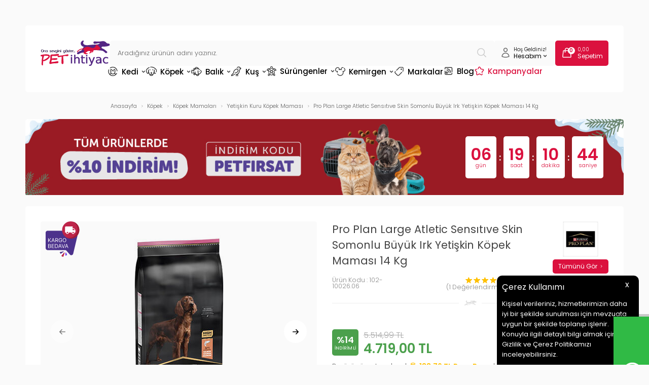

--- FILE ---
content_type: text/html; charset=UTF-8
request_url: https://www.petihtiyac.com/pro-plan-large-atletic-sensitive-skin-somonlu-buyuk-irk-yetiskin-kopek-mamasi-14-kg
body_size: 79215
content:
<!doctype html>
<html lang="tr-TR" >
<head>
<meta charset="utf-8">
<title>Pro Plan Large Atletic Sensıtıve Skin Somonlu Büyük Irk Yetişkin Köpek Maması 14 Kg - Hızlı Kargo & İndirimli Fiyat | Pet İhtiyaç</title>
<meta name="description" content="Pro Plan Large Atletic Sensıtıve Skin Somonlu Büyük Irk Yetişkin Köpek Maması 14 Kg Ücretsiz kargo, hızlı teslimat ve memnuniyet garantisiyle hemen sipariş verin." />
<meta name="copyright" content="T-Soft E-Ticaret Sistemleri" />
<meta name="robots" content="index,follow" /><link rel="canonical" href="https://www.petihtiyac.com/pro-plan-large-atletic-sensitive-skin-somonlu-buyuk-irk-yetiskin-kopek-mamasi-14-kg" /><meta property="og:image" content="https://www.petihtiyac.com/pro-plan-large-atletic-sensitive-skin-somonlu-buyuk-irk-yetiskin-kopek-mamasi-14-kg-yetiskin-kuru-kopek-mamasi-pro-plan-1349992-54-O.jpg"/>
                <meta property="og:image:width" content="300" />
                <meta property="og:image:height" content="300" />
                <meta property="og:type" content="product" />
                <meta property="og:title" content="Pro Plan Large Atletic Sensıtıve Skin Somonlu Büyük Irk Yetişkin Köpek Maması 14 Kg - Hızlı Kargo & İndirimli Fiyat | Pet İhtiyaç" />
                <meta property="og:description" content="Pro Plan Large Atletic Sensıtıve Skin Somonlu Büyük Irk Yetişkin Köpek Maması 14 Kg Ücretsiz kargo, hızlı teslimat ve memnuniyet garantisiyle hemen sipariş verin." />
                <meta property="product:availability" content="out of stock" />
                <meta property="og:url" content="https://www.petihtiyac.com/pro-plan-large-atletic-sensitive-skin-somonlu-buyuk-irk-yetiskin-kopek-mamasi-14-kg" />
                <meta property="og:site_name" content="www.petihtiyac.com" />
                <meta name="twitter:card" content="summary" />
                <meta name="twitter:title" content="Pro Plan Large Atletic Sensıtıve Skin Somonlu Büyük Irk Yetişkin Köpek Maması 14 Kg - Hızlı Kargo & İndirimli Fiyat | Pet İhtiyaç" />
                <meta name="twitter:description" content="Pro Plan Large Atletic Sensıtıve Skin Somonlu Büyük Irk Yetişkin Köpek Maması 14 Kg Ücretsiz kargo, hızlı teslimat ve memnuniyet garantisiyle hemen sipariş verin." />
                <meta name="twitter:image" content="https://www.petihtiyac.com/pro-plan-large-atletic-sensitive-skin-somonlu-buyuk-irk-yetiskin-kopek-mamasi-14-kg-yetiskin-kuru-kopek-mamasi-pro-plan-1349992-54-O.jpg" />
            <script type="text/javascript">
                try {
                    var PAGE_TYPE = 'product';
                    var MEMBER_INFO = {"ID":0,"CODE":"","FIRST_NAME":"","BIRTH_DATE":"","GENDER":"","LAST_NAME":"","MAIL":"","MAIL_HASH":"","PHONE":"","PHONE_HASH":"","PHONE_HASH_SHA":"","GROUP":0,"TRANSACTION_COUNT":0,"REPRESENTATIVE":"","KVKK":-1,"COUNTRY":"TR","E_COUNTRY":""};
                    var IS_VENDOR = 0;
                    var MOBILE_ACTIVE = false;
                    var SEPET_MIKTAR = '0';
                    var SEPET_TOPLAM = '0,00';
                    var SESS_ID = 'f04b764ea82b7b83d90318f25c9e3685';
                    var LANGUAGE = 'tr';
                    var CURRENCY = 'TL'; 
                    var SEP_DEC = ',';    
                    var SEP_THO = '.';
                    var SERVICE_INFO = null;
                    var CART_CSRF_TOKEN = '41a6ab75f49d7288bab9fd94a85450782272ff58bbeeb1c2db9e0430de377b0e';
                    var CSRF_TOKEN = 'dZJr67BvuAtYRQ+ZHPOAfBhEYAWBixlSTuTOJeGKg08=';
                    var KVKK_REQUIRED = 1;
                }
                catch(err) { }
                
                const DYNAMIC_LOADING_SHOW_BUTTON = 0;

            </script>
            <!--cache-->
<link rel="preload" as="font" href="https://www.petihtiyac.com/theme/v4/sub_theme/genel/firat/v4/font/font/tsoft.woff?91661963" type="font/woff" crossorigin="anonymous">
<link rel="stylesheet" property="stylesheet" type="text/css" href="/theme/standart/css/opensans.css" />
<link rel="stylesheet" property="stylesheet" type="text/css" href="https://www.petihtiyac.com/theme/v4/sub_theme/genel/firat/user_Devux/standart.css?v=1768797334" />
<link rel="stylesheet" property="stylesheet" type="text/css" href="https://www.petihtiyac.com/theme/v4/sub_theme/genel/firat/user_Devux/default.css?v=1768797334" />
<link rel="stylesheet" property="stylesheet" type="text/css" href="https://www.petihtiyac.com/theme/v4/sub_theme/genel/firat/user_Devux/popup.css?v=1768797334" />
<link rel="stylesheet" property="stylesheet" type="text/css" href="https://www.petihtiyac.com/theme/v4/sub_theme/genel/firat/user_Devux/yorum.css?v=1768797334" />
<link rel="stylesheet" property="stylesheet" type="text/css" href="https://www.petihtiyac.com/theme/v4/sub_theme/form/firat/user_Devux/form.css?v=1768797334" />
<link rel="stylesheet" property="stylesheet" type="text/css" href="https://www.petihtiyac.com/theme/v4/sub_theme/ust/firat/user_Devux/ust.css?v=1768797334" />
<link rel="stylesheet" property="stylesheet" type="text/css" href="https://www.petihtiyac.com/theme/v4/sub_theme/buton/firat/user_Devux/buton.css?v=1768797334" />
<link rel="stylesheet" property="stylesheet" type="text/css" href="https://www.petihtiyac.com/theme/v4/sub_theme/blok/firat/user_Devux/blok.css?v=1768797334" />
<link rel="stylesheet" property="stylesheet" type="text/css" href="https://www.petihtiyac.com/theme/v4/sub_theme/vitrin/firat/user_Devux/vitrin.css?v=1768797334" />
<link rel="stylesheet" property="stylesheet" type="text/css" href="https://www.petihtiyac.com/theme/v4/sub_theme/alt/firat/user_Devux/alt.css?v=1768797334" />
<link rel="stylesheet" property="stylesheet" type="text/css" href="https://www.petihtiyac.com/theme/v4/sub_theme/interaktif_vitrin/firat/user_Devux/interaktif_vitrin.css?v=1768797334" />
<link rel="stylesheet" property="stylesheet" type="text/css" href="https://www.petihtiyac.com/theme/v4/sub_theme/genel/firat/user_Devux/datepicker.css?v=1768797334" />
<script type="text/javascript" src="/srv/compressed/load/js/js1768797334.js"></script>
<script src="/js/tsoftapps/v4/header.js?v=1768797334"></script>
<link rel="shortcut icon" href="//petihtiyac.com/Data/EditorFiles/favicon.ico" />
<link rel="icon" type="image/gif" href="//petihtiyac.com/Data/EditorFiles/favicon.ico" />
<link rel="search" href="/xml/opensearchdescription.php" type="application/opensearchdescription+xml" title="Online Petshop Ürünleri ve Pet Malzemeleri - Pet İhtiyaç" />
<!-- if responsive lisans aktif ise -->
<meta name="viewport" content="width=device-width, initial-scale=1.0, maximum-scale=1.0, user-scalable=no">
<style type="text/css">
.image-wrapper {
padding-bottom: 100%
}
</style>
<meta name="google-site-verification" content="YjwDmv6pF9MQSEj8tDkPhthYdf4Oe6g_H73MPiLuSrI" /><link rel="preconnect" href="https://fonts.googleapis.com">
<link rel="preconnect" href="https://fonts.gstatic.com" crossorigin>
<link href="https://fonts.googleapis.com/css2?family=Poppins:wght@200;300;400;500;600&display=swap" rel="stylesheet">
<link rel="stylesheet" href="https://cdn.jsdelivr.net/npm/swiper@11/swiper-bundle.min.css"/>
<script src="https://cdn.jsdelivr.net/npm/swiper@11/swiper-bundle.min.js"></script>
<style>
#___ratingbadge_0 {
left:0px !important;
}
</style><meta name="google-site-verification" content="Lr413t2zNfy3xlwZLXwQBfbq-N12SvxpohJbeCko8GM" />
<script src="/theme/v4-petihtiyac/Blok/readmore.min.js"></script><meta name="google-site-verification" content="xUrBNt5xTMyqZPKJQ1Ao49XsyW2bcsltAV8QIDz9QTQ" />
<link rel="stylesheet" type="text/css" href="//cdn.jsdelivr.net/npm/slick-carousel@1.8.1/slick/slick.css">
<link rel="stylesheet" type="text/css" href="//cdn.jsdelivr.net/npm/slick-carousel@1.8.1/slick/slick-theme.css">
<script type="text/javascript" src="//cdn.jsdelivr.net/npm/slick-carousel@1.8.1/slick/slick.min.js"></script><!-- Google Tag Manager -->
<script>(function(w,d,s,l,i){w[l]=w[l]||[];w[l].push({'gtm.start':
new Date().getTime(),event:'gtm.js'});var f=d.getElementsByTagName(s)[0],
j=d.createElement(s),dl=l!='dataLayer'?'&l='+l:'';j.async=true;j.src=
'https://www.googletagmanager.com/gtm.js?id='+i+dl;f.parentNode.insertBefore(j,f);
})(window,document,'script','dataLayer','GTM-N4VWZZQ');</script>
<!-- End Google Tag Manager --><style>
#professional-whatsapp-passive{
width: 50px !important;
margin-top: 110px !important;
font-size: 0px !important;
margin-top: 390px !important;
}
</style><!-- T-Soft Apps - V5 - Facebook Dönüşümler API - Tracking Code Head Start -->
<script>
if(typeof window.FB_EVENT_ID == 'undefined'){
window.FB_EVENT_ID = "fb_" + new Date().getTime();
}
</script>
<!-- T-Soft Apps - V5 - Facebook Dönüşümler API - Tracking Code Head End --><script type="text/javascript">
function detectmobWP() {
if (navigator.userAgent.match(/Android/i)
|| navigator.userAgent.match(/webOS/i)
|| navigator.userAgent.match(/iPhone/i)
|| navigator.userAgent.match(/iPad/i)
|| navigator.userAgent.match(/iPod/i)
|| navigator.userAgent.match(/BlackBerry/i)
|| navigator.userAgent.match(/Windows Phone/i)
) {
return true;
} else {
return false;
}
}
document.addEventListener('DOMContentLoaded', () => {
// LANGUAGE SETTINGS
var language_content = JSON.parse('{"phone_number":{"tr":"905457694232"},"static_message":{"tr":"Merhaba"},"banner_title":{"tr":"Whatsapp Destek Hattı"},"banner_message":{"tr":"İletişime geçmek için hemen tıklayınız"},"button_text":{"tr":"Tıklayınız"}}');
var current_lang = window.LANGUAGE;
var phone_number = '905457694232';
if (typeof language_content.phone_number[current_lang] != 'undefined' && language_content.phone_number[current_lang] != "") {
phone_number = language_content.phone_number[current_lang];
}
var url = "https://api.whatsapp.com/send?phone=" + phone_number + "&text=";
var banner_title = 'Whatsapp Destek Hattı';
if (typeof language_content.banner_title[current_lang] != 'undefined' && language_content.banner_title[current_lang] != "") {
banner_title = language_content.banner_title[current_lang];
}
document.querySelector('#professional-whatsapp-passive.wp-app').innerHTML = banner_title;
var banner_message = 'İletişime geçmek için hemen tıklayınız';
if (typeof language_content.banner_message[current_lang] != 'undefined' && language_content.banner_message[current_lang] != "") {
banner_message = language_content.banner_message[current_lang];
}
document.querySelector('#whatsapp-text.wp-app').innerHTML = banner_message;
var static_message = 'Merhaba';
if (typeof language_content.static_message[current_lang] != 'undefined' && language_content.static_message[current_lang] != "") {
static_message = language_content.static_message[current_lang];
}
url += static_message;
document.querySelector("#whatsapp-link.wp-app").href = url;
var button_text = 'Tıklayınız';
if (typeof language_content.button_text[current_lang] != 'undefined' && language_content.button_text[current_lang] != "") {
button_text = language_content.button_text[current_lang];
}
document.querySelector('#whatsapp-link.wp-app').innerHTML = button_text;
// LANGUAGE SETTINGS END
if (detectmobWP() == false) {
document.querySelector('#whatsapp-link').href = document.querySelector('#whatsapp-link').href.replace('api', 'web')
}
show('#professional-whatsapp-passive');
hide('#professional-whatsapp-active');
document.querySelector('#professional-whatsapp-passive').addEventListener('click', function () {
show('#professional-whatsapp-active');
addClass('#whatsapp-wrap','active');
});
document.querySelector('#whatsapp-close').addEventListener('click', function () {
show('#professional-whatsapp-passive');
hide('#professional-whatsapp-active');
removeClass('#whatsapp-wrap','active');
});
if (PAGE_TYPE === 'product') {
var str = document.getElementById('whatsapp-link').href;
str = str.substr(0, str.indexOf('text=') + 5);
document.getElementById('whatsapp-link').href = str + location.href;
}
function show(el){
document.querySelector(el).style.display = "block";
}
function hide(el){
document.querySelector(el).style.display = "none";
}
function addClass(el,class_name){
document.querySelector(el).classList.add(class_name)
}
function removeClass(el,class_name){
document.querySelector(el).classList.remove(class_name)
}
});
</script>
<style type="text/css">
#whatsapp-wrap {
position: fixed;
top: calc(50% - 200px);
right: 0;
overflow: visible;
z-index: 10000;
}
#professional-whatsapp-passive {
position: absolute;
top: 5px;
right: 0;
width: 300px;
height: 70px;
line-height: 70px;
font-size: 17px;
color: #fff;
padding-right: 15px;
padding-left: 80px;
background: #30ba45;
box-shadow: 5px 5px 0px 0 rgba(0, 0, 0, .2);
-webkit-transition-duration: .5s;
-ms-transition-duration: .5s;
transition-duration: .5s;
-webkit-transform-origin: right bottom;
-ms-transform-origin: right bottom;
transform-origin: right bottom;
-webkit-transform: rotate(-90deg);
-ms-transform: rotate(-90deg);
transform: rotate(-90deg);
cursor: pointer;
direction: ltr;
z-index: 33;
}
#professional-whatsapp-passive:before {
content: '';
position: absolute;
top: 0;
left: 0;
width: 70px;
height: 70px;
background: url('https://storage.tsoftapps.com/uploads/images/aYtVEC5C3oxz3SdGErWZg3nb5uJCIR9opf7OiiU3.png') no-repeat 17px center;
-webkit-transform: rotate(90deg);
-ms-transform: rotate(90deg);
transform: rotate(90deg);
}
#whatsapp-wrap.active #professional-whatsapp-passive {
right: -290px;
}
#professional-whatsapp-active {
display: none;
position: absolute;
top: 65px;
right: 0px;
width: 250px;
height: 290px;
text-align: center;
background: #30ba45;
box-shadow: 5px 5px 0px 0 rgba(0, 0, 0, .2);
}
#whatsapp-wrap.active #professional-whatsapp-active {
right: 0;
}
#whatsapp-close {
float: left;
width: 100%;
padding: 10px 15px;
box-sizing: border-box;
color: #fff;
text-align: left;
cursor: pointer;
}
#whatsapp-text {
float: left;
width: 100%;
font-size: 21px;
color: #fff;
text-transform: capitalize;
padding-top: 80px;
background: url('https://storage.tsoftapps.com/uploads/images/Be2a4TY06ibH3Zv5aft1UXr7dxREx7mte7GJAO5d.png') no-repeat center 0;
margin: 20px 0 30px;
}
#whatsapp-link {
display: inline-block;
width: 150px;
line-height: 35px;
font-size: 21px;
color: #fff;
border: 2px solid #fff;
border-radius: 2px;
}
@media screen and (max-width: 769px) {
#whatsapp-wrap {
top: calc(50% - 150px);
}
#professional-whatsapp-passive {
width: 0;
height: 40px;
line-height: 40px;
padding-right: 0;
padding-left: 40px;
overflow: hidden;
}
#professional-whatsapp-passive:before {
width: 40px;
height: 40px;
background-size: 50%;
background-position: 10px center;
}
#professional-whatsapp-active {
top: 40px;
height: 250px;
}
#whatsapp-text {
line-height: 22px;
font-size: 18px;
padding-top: 70px;
margin: 10px 0 20px;
}
}
</style>
<span id='whatsapp-wrap'>
<span class="ease wp-app" id='professional-whatsapp-passive'></span>
<span class="ease wp-app" id='professional-whatsapp-active'>
<span id='whatsapp-close'>x</span>
<span id='whatsapp-text' class="wp-app"></span>
<a target='_blank' href="" id="whatsapp-link" class="wp-app"></a>
</span>
</span><script>
if(typeof window.FB_EVENT_ID == 'undefined'){
window.FB_EVENT_ID = "fb_" + new Date().getTime();
}
</script><script>
var SEGMENTIFY_APP = {
'datacenter' : 'https://per2.segmentify.com',
'apikey' : '8367c838-8c1c-42d7-8f97-6cc5e3fcc8c3',
'pageMapping' : { 'home' : 'Home Page' , 'product' : 'Product Page', 'category' : 'Category Page' , 'cart' : 'Basket Page' ,'address' : 'Checkout Page' , 'payment' : 'Checkout Page', 'approve' : 'Checkout Success Page' , 'search' : 'Search Page' , '404' : '404 Page' },
};
(function(namespace) {
window['SegmentifyTrackingObject'] = namespace;
window[namespace] = window[namespace] || function () {
(window[namespace].q = window[namespace].q || []) .push(arguments);
};
window[namespace].config = {
'segmentifyApiUrl' : SEGMENTIFY_APP.datacenter,
'domain' : location.host.replace('www.','')
};
}) ('Segmentify');
Segmentify('apikey', SEGMENTIFY_APP.apikey);
</script>
<script data-cfasync="false" src='//cdn.segmentify.com/8367c838-8c1c-42d7-8f97-6cc5e3fcc8c3/segmentify.js' charset='UTF-8'></script><meta name="facebook-domain-verification" content="dtqw4dgua4qpku47cebi6dsmocykf2" /><!-- T-Soft Apps - v5 Google GTAG - Tracking Code Start -->
<script>
var GOOGLE_APP_HEAD = {
GA4_TRACKING_ID: 'G-YFKEMG338N',
params: {
GA4_TRACKING_ID: 'G-YFKEMG338N',
GTAG_TRACKING_ID: '',
},
run: () => {
for (const [key, value] of Object.entries(GOOGLE_APP_HEAD.params)) {
GOOGLE_APP_HEAD.params[key] = value === '{{' + key + '}}' || value === '' ? '' : value;
}
let script = document.createElement('script');
script.src = 'https://www.googletagmanager.com/gtag/js?id=' + (GOOGLE_APP_HEAD.params.GA4_TRACKING_ID || GOOGLE_APP_HEAD.params.GTAG_TRACKING_ID);
script.async = true;
document.head.appendChild(script);
}
}
GOOGLE_APP_HEAD.run();
function gtag() {
dataLayer.push(arguments);
}
</script>
<!-- T-Soft Apps - v5 Google GTAG - Tracking Code End -->
<script>
var RATE = {"USD_TO_TL":43.2814,"EUR_TO_TL":50.8019};
var DECIMAL_LENGTH = 2;
var showHeaderCart = true;
var showAdd2CartPopup = true;
var PAGE_LINK = { OFFER : '' , OFFER_CONFIRMATION : '', CART : 'sepet', ORDER : 'order' };
var PRODUCT_DATA = [] , CATEGORY_DATA = {} , BRAND_DATA = {};
var ENDPOINT_PREFIX = '';
</script>
</head>
<body><!-- Google Tag Manager (noscript) -->
<noscript><iframe src="https://www.googletagmanager.com/ns.html?id=GTM-WXC5VXB"
height="0" width="0" style="display:none;visibility:hidden"></iframe></noscript>
<!-- End Google Tag Manager (noscript) --><!-- Google Tag Manager (noscript) -->
<noscript><iframe src="https://www.googletagmanager.com/ns.html?id=GTM-N4VWZZQ"
height="0" width="0" style="display:none;visibility:hidden"></iframe></noscript>
<!-- End Google Tag Manager (noscript) --><!-- Google Tag Manager (noscript) -->
<noscript><iframe src="https://www.googletagmanager.com/ns.html?id=GTM-N4VWZZQ"
height="0" width="0" style="display:none;visibility:hidden"></iframe></noscript>
<!-- End Google Tag Manager (noscript) --><script>
const MercanApp = {
msg: {},
lang: {},
version: (typeof THEME_VERSION !== 'undefined' && THEME_VERSION === 'v5' ? 'v5' : 'v4'),
load: function(){
if (parseInt(MEMBER_INFO.KVKK) < 1 && parseInt(MEMBER_INFO.ID) > 0) {
if(MercanApp.version === 'v5'){
kvkkCallback.push(function() {
console.log("adım 1");
axios.get('/srv/service/content-v5/sub-folder/85/1110/set-address').then(response => {
const data = response.data;
T.modal({
id: 'set-address-popup',
html: data,
width: '580px',
close : true
});
});
});
}else{
let req = new Request('/srv/service/conf/load/block_member/1/' + LANGUAGE + '/0', {method: 'GET'});
fetch(req)
.then(response => response.json())
.then((lang_keys) => {
MercanApp.lang = lang_keys;
}).then(function () {
let lang = MercanApp.lang;
let css = 'display:block; padding: 10px 0 10px 0;';
let html = '<label style="' + css + '"><input style="appearance: auto !important;" type="checkbox" name="mail_notify" id="app_mailNotify"> <a data-url="/srv/service/content/get-setting/EmailTicariOnayMetni" class="popupWin">' + lang.e_message_approve_text + '</a> ' + lang.i_read_text + lang.info_message + ' </label>';
html += '<label style="' + css + '"><input style="appearance: auto !important;" type="checkbox" name="sms_notify" id="app_smsNotify"> <a data-url="/srv/service/content/get-setting/SmsTicariOnayMetni" class="popupWin">' + lang.e_message_approve_text + '</a> ' + lang.i_read_text + lang.info_sms + ' </label>';
html += '<label style="' + css + '"><input style="appearance: auto !important;" type="checkbox" name="phone_notify" id="phone_mailNotify"><a data-url="/srv/service/content/get-setting/TelefonTicariOnayMetni" class="popupWin" >' + lang.e_message_approve_text + '</a> ' + lang.i_read_text + lang.info_sms + ' </label>';
html += '<label style="' + css + '"><input style="appearance: auto !important;" type="checkbox" name="kvkk" id="app_kvkkNotify"> <a data-url="/srv/service/content/get-setting/KvkkMesaj" class="popupWin" >' + lang.kvkk_agreement + '</a> ' + lang.i_read_text + ' </label>';
html += '<div style="display: none; background-color: lightcoral; color: white; padding: 10px;" id="app_error"></div>';
MercanApp.msg = new Message({
width: 500,
html: html,
buttons: [
{
text: "Kaydet",
click: function () {
MercanApp.save();
return false;
}
}
]
});
MercanApp.msg.show();
});
}
}
},
save: function(){
let sms = document.querySelector('#app_smsNotify');
let email = document.querySelector('#app_mailNotify');
let phone = document.querySelector('#phone_mailNotify');
let kvkk = document.querySelector('#app_kvkkNotify');
let err = document.querySelector('#app_error');
if(!kvkk.checked){
err.innerHTML = MercanApp.lang.not_empty_field;
err.style.display = "block";
return;
}else{
err.style.display = "none";
err.innerHTML = '';
}
let form = new FormData();
form.append("onay", kvkk.checked ? 1 : 0);
form.append("sms_onay", sms.checked ? 1 : 0);
form.append("email_onay", email.checked ? 1 : 0);
form.append("telefon_onay", phone.checked ? 1 : 0);
let req = new Request('/srv/service/customer/kvkkApprove', {method: "POST", body: form});
fetch(req)
.then(response => response.json())
.then((data) => {
if (data.success){
if(MercanApp.version === 'v5'){
T('.t-modal-close').trigger('click');
}else{
MercanApp.msg.close();
}
MercanApp.address();
}
});
return false;
},
address: function (){
let req = new Request('/srv/service/content/get/1110/insert-update-address/0', {method: "GET"});
fetch(req)
.then(response => response.text())
.then((data) => {
if(MercanApp.version === 'v5'){
initComponents();
T.modal({
width: "500px",
html: data,
close: true
});
}else{
MercanApp.msg = new Message({
width: 500,
html: data,
buttons: [
{
text: "Kaydet",
click: function () {
MercanApp.save();
return false;
}
}
]
});
MercanApp.msg.show();
}
});
}
}
setTimeout(function(){
MercanApp.load();
}, 1000);
</script>
<input type="hidden" id="cookie-law" value="1" />
<div id="cookiePopin">
<div class="box col-12 fw600">
<span id="cookieTitle" class="fl">sadsad</span>
<span id="cookieClose" class="fr">x</span>
</div>
<div id="cookieDescription" class="box col-12 p-top">asdasd</div>
</div>
<style type="text/css">
#cookiePopin {
position: fixed;
bottom: 0;
right: 20px;
width: 280px;
background-color: #000;
border-radius: 10px 10px 0 0;
overflow: hidden;
display: none;
z-index: 9999;
}
#cookieTitle {
line-height: 26px;
color: #fff;
font-size: 16px;
}
#cookieClose {
width: 26px;
height: 26px;
color: #fff;
font-size: 16px;
text-align: center;
cursor: pointer;
}
#cookieDescription {
line-height: 20px;
color: #fff;
font-size: 13px;
}
#cookieDescription a {
color: #428bca;
}
</style>
<script type="text/javascript">
CookieBar.titleDom = '#cookieTitle';
CookieBar.bodyDom = '#cookieDescription';
CookieBar.load(function (r) {
$('#cookiePopin').fadeIn();
setTimeout(function () {
$('#cookiePopin').fadeOut();
}, 10000);
$('#cookieClose').on('click', function () {
$('#cookiePopin').fadeOut();
});
});
</script>
<div id="mainWrapper" class="fl"><script type="text/javascript">
    $(document).ready(function () {
        var leftCol = true;
        var rightCol = true;
        var leftContent = $('#leftColumn').html().trim();
        var rightContent = $('#rightColumn').html().trim();
        var contentWrap = $('.contentWrapper');
        var content = $('#mainColumn');
        if (leftContent == '') {
            leftCol = false;
            $('#leftColumn').remove();
        }
        if (rightContent == '') {
            rightCol = false;
            $('#rightColumn').remove();
        }
        if (leftCol && rightCol) {
            contentWrap.attr('id', 'threeCol');
            content.addClass('col-8 col-md-6 col-sm-12');
        }
        else if (leftCol || rightCol) {
            contentWrap.attr('id', 'twoCol');
            content.addClass('col-10 col-md-9 col-sm-12');
        }
        else {
            contentWrap.attr('id', 'oneCol');
            content.addClass('col-12');
        }
    });
</script>
<div id="skeletonWrap" class="fl">
    <div id="skeleton" class="fl col-12">
        <header class="col col-12">
            <div id="header" class="row">
                <!--cache--><!-- Android app uyarı -->
<!-- Android app uyarı -->
<div id="pageOverlay" class="col-12 animate"></div>
<span id="backToTop">
<span class="fl col-12">
<img src="/Data/EditorFiles/Devux/svg/yukari-cik.svg">
Yukarı Çık
</span>
</span>
<div class="fl col-12 pos-r header-wrapper">
<div class="fl col-12" id="header-wrap">
<div class="fl col-12">
<div class="inner">
<div class="fl col-12" id="headerMain">
<div class="fl col-12 header-flex">
<div class="fl header-mobile-left forMobile">
<div class="fl" id="mobile-menu-btn"></div>
<div class="fl" id="mobile-search-btn"></div>
</div>
<div id="logo" class="fl">
<a href="/">
<p><img src="//www.petihtiyac.com/Data/EditorFiles/Devux/svg/logo.svg" alt="logo.svg (23 KB)" width="137" height="50" /></p>
</a>
</div>
<div id="search" class="fl col-12">
<form id="FormAra" name="FormAra" class="fl col-12" action="/arama" method="get">
<input id="live-search" autocomplete="off" class="fl withPlace" name="q" type="text" placeholder="Aradığınız ürünün adını yazınız." content="text/html; charset=UTF-8" />
<button type="submit" value="Ara" class="fl" id="search-btn">
<img src="/Data/EditorFiles/Devux/svg/search.svg">
</button>
</form>
</div>
<div class="fl ust-sag">
<div class="fl ust-sag-item ust-sag-item-account pos-r">
<span class="fl">
<img src="/Data/EditorFiles/Devux/svg/user.svg">
</span>
<span class="fl ust-sag-content">
<span class="fl col-12 usc-desc">
Hoş Geldiniz!
</span>
<span class="fl col-12 usc-title">
Hesabım <img src="/Data/EditorFiles/Devux/svg/arrow-down.svg">
</span>
</span>
<div class="fl account-hover">
<div class="fl col-12 account-hover-content">
<ul class="fl col-12 account-hover-group-1">
<li class="fl col-12">
<a href="/dostluk-kumbarasi" class="fl col-12">
Mama Bağışı
</a>
</li>
<li class="fl col-12">
<a href="/siparis-takip" class="fl col-12">
Sipariş Takip
</a>
</li>
</ul>
<ul class="fl col-12 account-hover-group-2">
<li class="fl col-12">
<a href="/uye-girisi-sayfasi" class="fl col-12">
Giriş Yap
</a>
</li>
<li class="fl col-12">
<a href="/uye-kayit" class="fl col-12">
Kayıt Ol
</a>
</li>
</ul>
</div>
</div>
</div>
<a href="/sepet" class="fl ust-sag-item">
<span class="fl">
<img src="/Data/EditorFiles/Devux/svg/cart.svg">
<span class="cart-soft-count"></span>
</span>
<span class="fl ust-sag-content">
<span class="fl col-12 usc-desc">
<span class="cart-soft-price"></span>
</span>
<span class="fl col-12 usc-title">
Sepetim
</span>
</span>
</a>
</div>
</div>
<nav class="fl col-12" id="mainMenu">
<ul class="fl col-12 menu">
<li class="fl drop-down hover overlay-wrap parentLink">
<span class="fl d-flex drop-down-title">
<a class="fl" lang="tr" href="/kedi" title="Kedi" data-id="19">
<img src="/Data/EditorFiles/Devux/menu/19.svg" class="menu-img">
Kedi
<img src="/Data/EditorFiles/Devux/svg/arrow-down.svg" class="menu-arrow">
</a>
</span>
<div class="pos-a pos-top pos-left pos-right subMenu top">
<div class="fl col-12 dynamicMenu">
<div class="fl col-12 dynamicMenuAlt menuSliderTrue">
<ul class="fl col-12 grid-item grid-4 column-10 row-10 menu-alt-flex">
<li class="fl col-12 menu-alt-content">
<div class="fl col-12 link-wrap">
<a href="/kedi-mamasi" title="Kedi Mamaları" class="fl col-12 d-menu-2">Kedi Mamaları</a>
<ul class="fl col-12 sublink-wrap">
<li class="fl col-12">
<a href="/kuru-kedi-mamalari" title="Kedi Kuru Mamaları" class="fl col-12 d-menu-3">Kedi Kuru Mamaları</a>
</li>
<li class="fl col-12">
<a href="/yavru-kuru-kedi-mamasi" title="Yavru Kuru Kedi Maması" class="fl col-12 d-menu-3">Yavru Kuru Kedi Maması</a>
</li>
<li class="fl col-12">
<a href="/yetiskin-kuru-kedi-mamasi" title="Yetişkin Kuru Kedi Maması" class="fl col-12 d-menu-3">Yetişkin Kuru Kedi Maması</a>
</li>
<li class="fl col-12">
<a href="/yasli-kuru-kedi-mamasi" title="Yaşlı Kuru Kedi Maması" class="fl col-12 d-menu-3">Yaşlı Kuru Kedi Maması</a>
</li>
<li class="fl col-12">
<a href="/kisirlastirilmis-kedi-mamasi" title="Kısırlaştırılmış Kedi Maması" class="fl col-12 d-menu-3">Kısırlaştırılmış Kedi Maması</a>
</li>
<li class="fl col-12">
<a href="/light-kuru-kedi-mamasi" title="Light Kuru Kedi Maması" class="fl col-12 d-menu-3">Light Kuru Kedi Maması</a>
</li>
<li class="fl col-12">
<a href="/tahilsiz-kedi-mamasi" title="Tahılsız Kedi Maması" class="fl col-12 d-menu-3">Tahılsız Kedi Maması</a>
</li>
<li class="fl col-12">
<a href="/ozel-irk-kedi-mamasi" title="Özel Irk Kedi Maması" class="fl col-12 d-menu-3">Özel Irk Kedi Maması</a>
</li>
<li class="fl col-12">
<a href="/az-tahilli-kuru-kedi-mamasi" title="Az Tahıllı Kedi Maması" class="fl col-12 d-menu-3">Az Tahıllı Kedi Maması</a>
</li>
<li class="fl col-12">
<a href="/tum-irk-ve-yasam-evresi-kedi-mamasi" title="Tüm Irk ve Yaşam Evresi Kedi Maması" class="fl col-12 d-menu-3">Tüm Irk ve Yaşam Evresi Kedi Maması</a>
</li>
</ul>
<a href="/kedi-mamasi" title="Kedi Mamaları" class="fl col-12 d-menu-2" style="margin-bottom: 0;">Tüm Kedi Mamaları Ürünleri</a>
</div>
</li>
<li class="fl col-12 menu-alt-content">
<div class="fl col-12 link-wrap">
<a href="/konserve-kedi-mamalari" title="Kedi Konserve Mamaları" class="fl col-12 d-menu-2">Kedi Konserve Mamaları</a>
<ul class="fl col-12 sublink-wrap">
<li class="fl col-12">
<a href="/yavru-konserve-kedi-mamasi" title="Yavru Konserve Kedi Maması" class="fl col-12 d-menu-3">Yavru Konserve Kedi Maması</a>
</li>
<li class="fl col-12">
<a href="/yetiskin-konserve-kedi-mamasi" title="Yetişkin Konserve Kedi Maması" class="fl col-12 d-menu-3">Yetişkin Konserve Kedi Maması</a>
</li>
<li class="fl col-12">
<a href="/yasli-konserve-kedi-mamasi" title="Yaşlı Konserve Kedi Maması" class="fl col-12 d-menu-3">Yaşlı Konserve Kedi Maması</a>
</li>
<li class="fl col-12">
<a href="/kisirlastirilmis-konserve-kedi-mamasi" title="Kısırlaştırılmış Konserve Kedi Maması" class="fl col-12 d-menu-3">Kısırlaştırılmış Konserve Kedi Maması</a>
</li>
<li class="fl col-12">
<a href="/light-konserve-kedi-mamasi" title="Light Konserve Kedi Maması" class="fl col-12 d-menu-3">Light Konserve Kedi Maması</a>
</li>
<li class="fl col-12">
<a href="/ozel-irk-konserve-kedi-mamasi" title="Özel Irk Konserve Kedi Maması" class="fl col-12 d-menu-3">Özel Irk Konserve Kedi Maması</a>
</li>
<li class="fl col-12">
<a href="/tahilsiz-kedi-konserve-mamasi" title="Tahılsız Konserve Kedi Maması" class="fl col-12 d-menu-3">Tahılsız Konserve Kedi Maması</a>
</li>
<li class="fl col-12">
<a href="/az-tahilli-konserve-kedi-mamasi" title="Az Tahıllı Konserve Kedi Maması" class="fl col-12 d-menu-3">Az Tahıllı Konserve Kedi Maması</a>
</li>
</ul>
<a href="/konserve-kedi-mamalari" title="Kedi Konserve Mamaları" class="fl col-12 d-menu-2" style="margin-bottom: 0;">Tüm Kedi Konserve Mamaları Ürünleri</a>
</div>
</li>
<li class="fl col-12 menu-alt-content">
<div class="fl col-12 link-wrap">
<a href="/kedi-saglik-ve-bakim-urunleri" title="Kedi Sağlık ve Bakım Ürünleri" class="fl col-12 d-menu-2">Kedi Sağlık ve Bakım Ürünleri</a>
<ul class="fl col-12 sublink-wrap">
<li class="fl col-12">
<a href="/kedi-vitaminleri" title="Kedi Vitaminleri" class="fl col-12 d-menu-3">Kedi Vitaminleri</a>
</li>
<li class="fl col-12">
<a href="/kedi-tarak-ve-fircalar" title="Kedi Tarak ve Fırçalar" class="fl col-12 d-menu-3">Kedi Tarak ve Fırçalar</a>
</li>
<li class="fl col-12">
<a href="/kedi-bakim-urunleri" title="Kedi Bakım Ürünleri" class="fl col-12 d-menu-3">Kedi Bakım Ürünleri</a>
</li>
<li class="fl col-12">
<a href="/kedi-temizlik-ve-uzaklastiricilar" title="Kedi Temizlik ve Uzaklaştırıcılar" class="fl col-12 d-menu-3">Kedi Temizlik ve Uzaklaştırıcılar</a>
</li>
<li class="fl col-12">
<a href="/kedi-sampuan-ve-parfumler" title="Kedi Şampuan ve Parfümler" class="fl col-12 d-menu-3">Kedi Şampuan ve Parfümler</a>
</li>
<li class="fl col-12">
<a href="/kedi-guvenlik-urunleri" title="Kedi Güvenlik Ürünleri" class="fl col-12 d-menu-3">Kedi Güvenlik Ürünleri</a>
</li>
</ul>
<a href="/kedi-saglik-ve-bakim-urunleri" title="Kedi Sağlık ve Bakım Ürünleri" class="fl col-12 d-menu-2" style="margin-bottom: 0;">Tüm Kedi Sağlık ve Bakım Ürünleri Ürünleri</a>
</div>
</li>
<li class="fl col-12 menu-alt-content">
<div class="fl col-12 link-wrap">
<a href="/kedi-aksesuarlari-ve-diger-urunler" title="Kedi Aksesuarları ve Diğer Ürünler" class="fl col-12 d-menu-2">Kedi Aksesuarları ve Diğer Ürünler</a>
<ul class="fl col-12 sublink-wrap">
<li class="fl col-12">
<a href="/kedi-tasma-ve-tasma-aksesuarlari" title="Kedi Tasma ve Aksesuarları" class="fl col-12 d-menu-3">Kedi Tasma ve Aksesuarları</a>
</li>
<li class="fl col-12">
<a href="/kedi-mama-ve-su-kaplari" title="Kedi Mama ve Su Kapları" class="fl col-12 d-menu-3">Kedi Mama ve Su Kapları</a>
</li>
<li class="fl col-12">
<a href="/kedi-oyuncaklari" title="Kedi Oyuncakları" class="fl col-12 d-menu-3">Kedi Oyuncakları</a>
</li>
<li class="fl col-12">
<a href="/kedi-tasima-cantalari-ve-kafesleri" title="Kedi Taşıma Çantaları ve Kafesleri" class="fl col-12 d-menu-3">Kedi Taşıma Çantaları ve Kafesleri</a>
</li>
<li class="fl col-12">
<a href="/kedi-kapilari" title="Kedi Kapıları" class="fl col-12 d-menu-3">Kedi Kapıları</a>
</li>
<li class="fl col-12">
<a href="/kedi-tirmalamalari" title="Kedi Tırmalamaları" class="fl col-12 d-menu-3">Kedi Tırmalamaları</a>
</li>
<li class="fl col-12">
<a href="/kedi-yataklari-ve-yuvalari" title="Kedi Yatakları ve Yuvaları" class="fl col-12 d-menu-3">Kedi Yatakları ve Yuvaları</a>
</li>
</ul>
<a href="/kedi-aksesuarlari-ve-diger-urunler" title="Kedi Aksesuarları ve Diğer Ürünler" class="fl col-12 d-menu-2" style="margin-bottom: 0;">Tüm Kedi Aksesuarları ve Diğer Ürünler Ürünleri</a>
</div>
</li>
<li class="fl col-12 menu-alt-content">
<div class="fl col-12 link-wrap">
<a href="/kedi-kumu" title="Kedi Kumları" class="fl col-12 d-menu-2">Kedi Kumları</a>
<ul class="fl col-12 sublink-wrap">
<li class="fl col-12">
<a href="/kristal-silica-kedi-kumu" title="Kristal (Silica) Kedi Kumu" class="fl col-12 d-menu-3">Kristal (Silica) Kedi Kumu</a>
</li>
<li class="fl col-12">
<a href="/dogal-ve-bentonit-kedi-kumu" title="Doğal ve Bentonit Kedi Kumu" class="fl col-12 d-menu-3">Doğal ve Bentonit Kedi Kumu</a>
</li>
<li class="fl col-12">
<a href="/organik-pelet-kedi-kumu" title="Organik Pelet Kedi Kumu" class="fl col-12 d-menu-3">Organik Pelet Kedi Kumu</a>
</li>
</ul>
<a href="/kedi-kumu" title="Kedi Kumları" class="fl col-12 d-menu-2" style="margin-bottom: 0;">Tüm Kedi Kumları Ürünleri</a>
</div>
</li>
<li class="fl col-12 menu-alt-content">
<div class="fl col-12 link-wrap">
<a href="/kedi-tuvaletleri" title="Kedi Tuvaletleri" class="fl col-12 d-menu-2">Kedi Tuvaletleri</a>
<ul class="fl col-12 sublink-wrap">
<li class="fl col-12">
<a href="/kapali-kedi-tuvaleti" title="Kapalı Kedi Tuvaleti" class="fl col-12 d-menu-3">Kapalı Kedi Tuvaleti</a>
</li>
<li class="fl col-12">
<a href="/acik-kedi-tuvaleti" title="Açık Kedi Tuvaleti" class="fl col-12 d-menu-3">Açık Kedi Tuvaleti</a>
</li>
<li class="fl col-12">
<a href="/otomatik-kedi-tuvaleti-ve-aksesuarlari" title="Otomatik Kedi Tuvaleti" class="fl col-12 d-menu-3">Otomatik Kedi Tuvaleti</a>
</li>
</ul>
<a href="/kedi-tuvaletleri" title="Kedi Tuvaletleri" class="fl col-12 d-menu-2" style="margin-bottom: 0;">Tüm Kedi Tuvaletleri Ürünleri</a>
</div>
</li>
<li class="fl col-12 menu-alt-content">
<div class="fl col-12 link-wrap">
<a href="/kedi-kum-ve-tuvaletleri" title="Kedi Kum ve Tuvalet Tamamlayıcıları" class="fl col-12 d-menu-2">Kedi Kum ve Tuvalet Tamamlayıcıları</a>
<ul class="fl col-12 sublink-wrap">
<li class="fl col-12">
<a href="/kedi-tuvaleti-paspasi" title="Kedi Tuvaleti Paspası" class="fl col-12 d-menu-3">Kedi Tuvaleti Paspası</a>
</li>
<li class="fl col-12">
<a href="/kedi-tuvalet-kabi-poseti" title="Kedi Tuvalet Kabı Poşeti" class="fl col-12 d-menu-3">Kedi Tuvalet Kabı Poşeti</a>
</li>
<li class="fl col-12">
<a href="/kedi-kumu-koku-gidericiler" title="Kedi Kumu Koku Gidericiler" class="fl col-12 d-menu-3">Kedi Kumu Koku Gidericiler</a>
</li>
<li class="fl col-12">
<a href="/kedi-kumu-kuregi" title="Kedi Kumu Küreği" class="fl col-12 d-menu-3">Kedi Kumu Küreği</a>
</li>
</ul>
<a href="/kedi-kum-ve-tuvaletleri" title="Kedi Kum ve Tuvalet Tamamlayıcıları" class="fl col-12 d-menu-2" style="margin-bottom: 0;">Tüm Kedi Kum ve Tuvalet Tamamlayıcıları Ürünleri</a>
</div>
</li>
<li class="fl col-12 menu-alt-content">
<div class="fl col-12 link-wrap">
<a href="/kedi-odulleri" title="Kedi Ödülleri" class="fl col-12 d-menu-2">Kedi Ödülleri</a>
<ul class="fl col-12 sublink-wrap">
<li class="fl col-12">
<a href="/kedi-odul-cubuklari" title="Kedi Ödül Çubukları" class="fl col-12 d-menu-3">Kedi Ödül Çubukları</a>
</li>
<li class="fl col-12">
<a href="/kedi-odul-tabletleri" title="Kedi Ödül Tabletleri" class="fl col-12 d-menu-3">Kedi Ödül Tabletleri</a>
</li>
<li class="fl col-12">
<a href="/kedi-odul-sivilari" title="Kedi Ödül Sıvıları" class="fl col-12 d-menu-3">Kedi Ödül Sıvıları</a>
</li>
</ul>
<a href="/kedi-odulleri" title="Kedi Ödülleri" class="fl col-12 d-menu-2" style="margin-bottom: 0;">Tüm Kedi Ödülleri Ürünleri</a>
</div>
</li>
</ul>
<div class="fl menu-ek-2">
<div class="fl col-12 swiper" id="menu-ek-2-19">
<ul class="fl col-12 swiper-wrapper">
<li class="swiper-slide"><a href="/dreamies"><img src="/Data/EditorFiles/Devux/menu-banner/kedi-slider-1.jpg"></a></li><li class="swiper-slide"><a href="/gimcat"><img src="/Data/EditorFiles/Devux/menu-banner/kedi-slider-2.jpg"></a></li>
</ul>
<div class="swiper-pagination"></div>
</div>
</div>
<script type="text/javascript">
var swiper = new Swiper("#menu-ek-2-19", {
autoHeight: true,
slidesPerView: 1,
spaceBetween: 0,
autoplay: {
delay: 2000,
disableOnInteraction: false,
},
pagination: {
el: ".swiper-pagination",
clickable: true,
},
});
</script>
</div>
<div class="fl col-12 menu-ek-1">
<a href="/whiskas"><img src="/Data/EditorFiles/Devux/menu-banner/kedi-banner.jpg"></a>
</div>
</div>
</div>
</li>
<li class="fl drop-down hover overlay-wrap parentLink">
<span class="fl d-flex drop-down-title">
<a class="fl" lang="tr" href="/kopek" title="Köpek" data-id="176">
<img src="/Data/EditorFiles/Devux/menu/176.svg" class="menu-img">
Köpek
<img src="/Data/EditorFiles/Devux/svg/arrow-down.svg" class="menu-arrow">
</a>
</span>
<div class="pos-a pos-top pos-left pos-right subMenu top">
<div class="fl col-12 dynamicMenu">
<div class="fl col-12 dynamicMenuAlt menuSliderTrue">
<ul class="fl col-12 grid-item grid-4 column-10 row-10 menu-alt-flex">
<li class="fl col-12 menu-alt-content">
<div class="fl col-12 link-wrap">
<a href="/kopek-mamasi" title="Köpek Mamaları" class="fl col-12 d-menu-2">Köpek Mamaları</a>
<ul class="fl col-12 sublink-wrap">
<li class="fl col-12">
<a href="/kopek-kuru-mamasi" title="Köpek Kuru Mamaları" class="fl col-12 d-menu-3">Köpek Kuru Mamaları</a>
</li>
<li class="fl col-12">
<a href="/yavru-kuru-kopek-mamasi" title="Yavru Kuru Köpek Maması" class="fl col-12 d-menu-3">Yavru Kuru Köpek Maması</a>
</li>
<li class="fl col-12">
<a href="/yetiskin-kuru-kopek-mamasi" title="Yetişkin Kuru Köpek Maması" class="fl col-12 d-menu-3">Yetişkin Kuru Köpek Maması</a>
</li>
<li class="fl col-12">
<a href="/yasli-kuru-kopek-mamasi" title="Yaşlı Kuru Köpek Maması" class="fl col-12 d-menu-3">Yaşlı Kuru Köpek Maması</a>
</li>
<li class="fl col-12">
<a href="/light-kuru-kopek-mamasi" title="Light Kuru Köpek Maması" class="fl col-12 d-menu-3">Light Kuru Köpek Maması</a>
</li>
<li class="fl col-12">
<a href="/kisirlastirilmis-kuru-kopek-mamasi" title="Kısırlaştırılmış Kuru Köpek Maması" class="fl col-12 d-menu-3">Kısırlaştırılmış Kuru Köpek Maması</a>
</li>
<li class="fl col-12">
<a href="/ozel-irk-kuru-kopek-mamasi" title="Özel Irk Kuru Köpek Maması" class="fl col-12 d-menu-3">Özel Irk Kuru Köpek Maması</a>
</li>
<li class="fl col-12">
<a href="/tahilsiz-kuru-kopek-mamasi" title="Tahılsız Kuru Köpek Maması" class="fl col-12 d-menu-3">Tahılsız Kuru Köpek Maması</a>
</li>
<li class="fl col-12">
<a href="/az-tahilli-kuru-kopek-mamasi" title="Az Tahıllı Kuru Köpek Maması" class="fl col-12 d-menu-3">Az Tahıllı Kuru Köpek Maması</a>
</li>
<li class="fl col-12">
<a href="/tum-irk-ve-yasam-evresi-kopek-mamasi" title="Tüm Irk ve Yaşam Evresi Köpek Maması" class="fl col-12 d-menu-3">Tüm Irk ve Yaşam Evresi Köpek Maması</a>
</li>
</ul>
<a href="/kopek-mamasi" title="Köpek Mamaları" class="fl col-12 d-menu-2" style="margin-bottom: 0;">Tüm Köpek Mamaları Ürünleri</a>
</div>
</li>
<li class="fl col-12 menu-alt-content">
<div class="fl col-12 link-wrap">
<a href="/kopek-konserve-mamasi" title="Köpek Konserve Mamaları" class="fl col-12 d-menu-2">Köpek Konserve Mamaları</a>
<ul class="fl col-12 sublink-wrap">
<li class="fl col-12">
<a href="/yavru-konserve-kopek-mamasi" title="Yavru Konserve Köpek Maması" class="fl col-12 d-menu-3">Yavru Konserve Köpek Maması</a>
</li>
<li class="fl col-12">
<a href="/yetiskin-konserve-kopek-mamasi" title="Yetişkin Konserve Köpek Maması" class="fl col-12 d-menu-3">Yetişkin Konserve Köpek Maması</a>
</li>
<li class="fl col-12">
<a href="/kisirlastirilmis-konserve-kopek-mamasi" title="Kısırlaştırılmış Konserve Köpek Maması" class="fl col-12 d-menu-3">Kısırlaştırılmış Konserve Köpek Maması</a>
</li>
<li class="fl col-12">
<a href="/yasli-konserve-kopek-mamasi" title="Yaşlı Konserve Köpek Maması" class="fl col-12 d-menu-3">Yaşlı Konserve Köpek Maması</a>
</li>
<li class="fl col-12">
<a href="/ozel-irk-konserve-kopek-mamasi" title="Özel Irk Konserve Köpek Maması" class="fl col-12 d-menu-3">Özel Irk Konserve Köpek Maması</a>
</li>
<li class="fl col-12">
<a href="/tahilsiz-konserve-kopek-mamasi" title="Tahılsız Konserve Köpek Maması" class="fl col-12 d-menu-3">Tahılsız Konserve Köpek Maması</a>
</li>
<li class="fl col-12">
<a href="/az-tahilli-konserve-kopek-mamasi" title="Az Tahıllı Konserve Köpek Maması" class="fl col-12 d-menu-3">Az Tahıllı Konserve Köpek Maması</a>
</li>
<li class="fl col-12">
<a href="/light-konserve-kopek-mamasi" title="Light Konserve Köpek Maması" class="fl col-12 d-menu-3">Light Konserve Köpek Maması</a>
</li>
</ul>
<a href="/kopek-konserve-mamasi" title="Köpek Konserve Mamaları" class="fl col-12 d-menu-2" style="margin-bottom: 0;">Tüm Köpek Konserve Mamaları Ürünleri</a>
</div>
</li>
<li class="fl col-12 menu-alt-content">
<div class="fl col-12 link-wrap">
<a href="/kopek-tasmalari-ve-aksesuarlari" title="Köpek Tasmaları ve Aksesuarları" class="fl col-12 d-menu-2">Köpek Tasmaları ve Aksesuarları</a>
<ul class="fl col-12 sublink-wrap">
<li class="fl col-12">
<a href="/kopek-boyun-tasmasi" title="Köpek Boyun Tasması" class="fl col-12 d-menu-3">Köpek Boyun Tasması</a>
</li>
<li class="fl col-12">
<a href="/kopek-gogus-beden-tasmasi" title="Köpek Göğüs (Beden) Tasması" class="fl col-12 d-menu-3">Köpek Göğüs (Beden) Tasması</a>
</li>
<li class="fl col-12">
<a href="/kopek-otomatik-tasmalar" title="Köpek Otomatik Tasmalar" class="fl col-12 d-menu-3">Köpek Otomatik Tasmalar</a>
</li>
<li class="fl col-12">
<a href="/kopek-gezdirme-tasmalari" title="Köpek Gezdirme Tasmaları" class="fl col-12 d-menu-3">Köpek Gezdirme Tasmaları</a>
</li>
<li class="fl col-12">
<a href="/kopek-egitim-tasmalari" title="Köpek Eğitim Tasmaları" class="fl col-12 d-menu-3">Köpek Eğitim Tasmaları</a>
</li>
<li class="fl col-12">
<a href="/kopek-bahce-baglama-tasmalari" title="Köpek Bahçe Bağlama Tasmaları" class="fl col-12 d-menu-3">Köpek Bahçe Bağlama Tasmaları</a>
</li>
<li class="fl col-12">
<a href="/kopek-havlama-onleyici-tasmalar" title="Köpek Havlama Önleyici Tasmalar" class="fl col-12 d-menu-3">Köpek Havlama Önleyici Tasmalar</a>
</li>
<li class="fl col-12">
<a href="/kopek-tasma-aksesuarlari" title="Köpek Tasma Aksesuarları " class="fl col-12 d-menu-3">Köpek Tasma Aksesuarları </a>
</li>
</ul>
<a href="/kopek-tasmalari-ve-aksesuarlari" title="Köpek Tasmaları ve Aksesuarları" class="fl col-12 d-menu-2" style="margin-bottom: 0;">Tüm Köpek Tasmaları ve Aksesuarları Ürünleri</a>
</div>
</li>
<li class="fl col-12 menu-alt-content">
<div class="fl col-12 link-wrap">
<a href="/kopek-mama-ve-su-kaplari" title="Köpek Mama ve Su Kapları" class="fl col-12 d-menu-2">Köpek Mama ve Su Kapları</a>
<ul class="fl col-12 sublink-wrap">
<li class="fl col-12">
<a href="/kopek-plastik-mama-ve-su-kabi" title="Köpek Plastik Mama ve Su Kabı" class="fl col-12 d-menu-3">Köpek Plastik Mama ve Su Kabı</a>
</li>
<li class="fl col-12">
<a href="/kopek-metal-mama-ve-su-kabi" title="Köpek Metal Mama ve Su kabı" class="fl col-12 d-menu-3">Köpek Metal Mama ve Su kabı</a>
</li>
<li class="fl col-12">
<a href="/kopek-seramik-melamin-mama-ve-su-kabi" title="Köpek Seramik Mama ve Su kabı" class="fl col-12 d-menu-3">Köpek Seramik Mama ve Su kabı</a>
</li>
<li class="fl col-12">
<a href="/kopek-melamin-mama-su-kabi" title="Köpek Melamin Mama Su Kabı" class="fl col-12 d-menu-3">Köpek Melamin Mama Su Kabı</a>
</li>
<li class="fl col-12">
<a href="/kopek-ikili-mama-ve-su-kabi" title="Köpek İkili Mama ve Su kabı" class="fl col-12 d-menu-3">Köpek İkili Mama ve Su kabı</a>
</li>
<li class="fl col-12">
<a href="/kopek-hazneli-saklamali-mama-ve-su-kaplari" title="Köpek Hazneli Mama ve Su Kapları" class="fl col-12 d-menu-3">Köpek Hazneli Mama ve Su Kapları</a>
</li>
<li class="fl col-12">
<a href="/kopek-otomatik-mama-kabi" title="Köpek Otomatik Mama ve Su Kabı" class="fl col-12 d-menu-3">Köpek Otomatik Mama ve Su Kabı</a>
</li>
<li class="fl col-12">
<a href="/kopek-seyahat-suluklari-ve-mama-kaplari" title="Köpek Seyahat Sulukları ve Mama Kapları" class="fl col-12 d-menu-3">Köpek Seyahat Sulukları ve Mama Kapları</a>
</li>
<li class="fl col-12">
<a href="/kopek-amerikan-servisler-mama-altliklari" title="Köpek Amerikan Servisler (Mama Altlıkları)" class="fl col-12 d-menu-3">Köpek Amerikan Servisler (Mama Altlıkları)</a>
</li>
<li class="fl col-12">
<a href="/kopek-mama-saklama-kabi" title="Köpek Mama Saklama Kabı" class="fl col-12 d-menu-3">Köpek Mama Saklama Kabı</a>
</li>
</ul>
<a href="/kopek-mama-ve-su-kaplari" title="Köpek Mama ve Su Kapları" class="fl col-12 d-menu-2" style="margin-bottom: 0;">Tüm Köpek Mama ve Su Kapları Ürünleri</a>
</div>
</li>
<li class="fl col-12 menu-alt-content">
<div class="fl col-12 link-wrap">
<a href="/kopek-aksesuar-ve-diger-urunler" title="Köpek Aksesuar ve Diğer Ürünler" class="fl col-12 d-menu-2">Köpek Aksesuar ve Diğer Ürünler</a>
<ul class="fl col-12 sublink-wrap">
<li class="fl col-12">
<a href="/kopek-oyuncaklari" title="Köpek Oyuncakları" class="fl col-12 d-menu-3">Köpek Oyuncakları</a>
</li>
<li class="fl col-12">
<a href="/kopek-tasima-cantalari-ve-kafesler" title="Köpek Taşıma Çantaları ve Kafesler" class="fl col-12 d-menu-3">Köpek Taşıma Çantaları ve Kafesler</a>
</li>
<li class="fl col-12">
<a href="/kopek-yataklari" title="Köpek Yatakları" class="fl col-12 d-menu-3">Köpek Yatakları</a>
</li>
<li class="fl col-12">
<a href="/kopek-kulubeleri-ve-kapilari" title="Köpek Kulübeleri ve Kapıları" class="fl col-12 d-menu-3">Köpek Kulübeleri ve Kapıları</a>
</li>
<li class="fl col-12">
<a href="/kopek-kiyafetleri" title="Köpek Kıyafetleri" class="fl col-12 d-menu-3">Köpek Kıyafetleri</a>
</li>
<li class="fl col-12">
<a href="/kopek-ayakkabilari" title="Köpek Ayakkabıları" class="fl col-12 d-menu-3">Köpek Ayakkabıları</a>
</li>
<li class="fl col-12">
<a href="/kopek-arac-aksesuarlari" title="Köpek Araç Aksesuarları" class="fl col-12 d-menu-3">Köpek Araç Aksesuarları</a>
</li>
<li class="fl col-12">
<a href="/kopek-corabi-patigi" title="Köpek Çorabı & Patiği" class="fl col-12 d-menu-3">Köpek Çorabı & Patiği</a>
</li>
<li class="fl col-12">
<a href="/kopek-egitim-urunleri" title="Köpek Eğitim Ürünleri" class="fl col-12 d-menu-3">Köpek Eğitim Ürünleri</a>
</li>
<li class="fl col-12">
<a href="/kopek-rampasi-ve-merdivenleri" title="Köpek Rampası ve Merdiveni" class="fl col-12 d-menu-3">Köpek Rampası ve Merdiveni</a>
</li>
<li class="fl col-12">
<a href="/kopek-bahce-urunleri" title="Köpek Bahçe Ürünleri" class="fl col-12 d-menu-3">Köpek Bahçe Ürünleri</a>
</li>
</ul>
<a href="/kopek-aksesuar-ve-diger-urunler" title="Köpek Aksesuar ve Diğer Ürünler" class="fl col-12 d-menu-2" style="margin-bottom: 0;">Tüm Köpek Aksesuar ve Diğer Ürünler Ürünleri</a>
</div>
</li>
<li class="fl col-12 menu-alt-content">
<div class="fl col-12 link-wrap">
<a href="/kopek-saglik-ve-bakim-urunleri" title="Köpek Sağlık ve Bakım Ürünleri" class="fl col-12 d-menu-2">Köpek Sağlık ve Bakım Ürünleri</a>
<ul class="fl col-12 sublink-wrap">
<li class="fl col-12">
<a href="/kopek-vitaminleri" title="Köpek Vitaminleri" class="fl col-12 d-menu-3">Köpek Vitaminleri</a>
</li>
<li class="fl col-12">
<a href="/kopek-tarak-ve-fircalar" title="Köpek Tarak ve Fırçalar" class="fl col-12 d-menu-3">Köpek Tarak ve Fırçalar</a>
</li>
<li class="fl col-12">
<a href="/kopek-temizlik-ve-uzaklastiricilar" title="Köpek Temizlik ve Uzaklaştırıcılar" class="fl col-12 d-menu-3">Köpek Temizlik ve Uzaklaştırıcılar</a>
</li>
<li class="fl col-12">
<a href="/kopek-sampuan-ve-parfumler" title="Köpek Şampuan ve Parfümler" class="fl col-12 d-menu-3">Köpek Şampuan ve Parfümler</a>
</li>
<li class="fl col-12">
<a href="/kopek-saglik-ve-bakim-urunleri-1" title="Köpek Bakım Ürünleri" class="fl col-12 d-menu-3">Köpek Bakım Ürünleri</a>
</li>
<li class="fl col-12">
<a href="/kopek-agizliklari" title="Köpek Ağızlıkları" class="fl col-12 d-menu-3">Köpek Ağızlıkları</a>
</li>
</ul>
<a href="/kopek-saglik-ve-bakim-urunleri" title="Köpek Sağlık ve Bakım Ürünleri" class="fl col-12 d-menu-2" style="margin-bottom: 0;">Tüm Köpek Sağlık ve Bakım Ürünleri Ürünleri</a>
</div>
</li>
<li class="fl col-12 menu-alt-content">
<div class="fl col-12 link-wrap">
<a href="/kopek-odulleri" title="Köpek Ödülleri" class="fl col-12 d-menu-2">Köpek Ödülleri</a>
<ul class="fl col-12 sublink-wrap">
<li class="fl col-12">
<a href="/kopek-odul-kemikleri" title="Köpek Ödül Kemikleri" class="fl col-12 d-menu-3">Köpek Ödül Kemikleri</a>
</li>
<li class="fl col-12">
<a href="/kopek-biskuvileri" title="Köpek Ödül Bisküvileri" class="fl col-12 d-menu-3">Köpek Ödül Bisküvileri</a>
</li>
<li class="fl col-12">
<a href="/kopek-lezzet-odulleri" title="Köpek Lezzet Ödülleri" class="fl col-12 d-menu-3">Köpek Lezzet Ödülleri</a>
</li>
</ul>
<a href="/kopek-odulleri" title="Köpek Ödülleri" class="fl col-12 d-menu-2" style="margin-bottom: 0;">Tüm Köpek Ödülleri Ürünleri</a>
</div>
</li>
<li class="fl col-12 menu-alt-content">
<div class="fl col-12 link-wrap">
<a href="/kopek-tuvalet-urunleri" title="Köpek Tuvalet Ürünleri" class="fl col-12 d-menu-2">Köpek Tuvalet Ürünleri</a>
<ul class="fl col-12 sublink-wrap">
<li class="fl col-12">
<a href="/kopek-pedi" title="Köpek Pedi" class="fl col-12 d-menu-3">Köpek Pedi</a>
</li>
<li class="fl col-12">
<a href="/kopek-tuvaleti" title="Köpek Tuvaleti" class="fl col-12 d-menu-3">Köpek Tuvaleti</a>
</li>
<li class="fl col-12">
<a href="/kopek-tuvalet-diski-torbalari" title="Köpek Tuvalet & Dışkı Torbaları" class="fl col-12 d-menu-3">Köpek Tuvalet & Dışkı Torbaları</a>
</li>
<li class="fl col-12">
<a href="/kopek-regl-kilodu-ve-pedler" title="Köpek Regl Külodu" class="fl col-12 d-menu-3">Köpek Regl Külodu</a>
</li>
<li class="fl col-12">
<a href="/kopek-tuvalet-egitimi" title="Köpek Tuvalet Eğitimi" class="fl col-12 d-menu-3">Köpek Tuvalet Eğitimi</a>
</li>
</ul>
<a href="/kopek-tuvalet-urunleri" title="Köpek Tuvalet Ürünleri" class="fl col-12 d-menu-2" style="margin-bottom: 0;">Tüm Köpek Tuvalet Ürünleri Ürünleri</a>
</div>
</li>
</ul>
<div class="fl menu-ek-2">
<div class="fl col-12 swiper" id="menu-ek-2-176">
<ul class="fl col-12 swiper-wrapper">
<li class="swiper-slide"><a href="/dog-chow"><img src="/Data/EditorFiles/Devux/menu-banner/kopek-slider-1.jpg"></a></li> <li class="swiper-slide"><a href="/kong"><img src="/Data/EditorFiles/Devux/menu-banner/kopek-slider-2.jpg"></a></li>
</ul>
<div class="swiper-pagination"></div>
</div>
</div>
<script type="text/javascript">
var swiper = new Swiper("#menu-ek-2-176", {
autoHeight: true,
slidesPerView: 1,
spaceBetween: 0,
autoplay: {
delay: 2000,
disableOnInteraction: false,
},
pagination: {
el: ".swiper-pagination",
clickable: true,
},
});
</script>
</div>
<div class="fl col-12 menu-ek-1">
<a href="/moderna"><img src="/Data/EditorFiles/Devux/menu-banner/kopek-banner.jpg"></a>
</div>
</div>
</div>
</li>
<li class="fl drop-down hover overlay-wrap parentLink">
<span class="fl d-flex drop-down-title">
<a class="fl" lang="tr" href="/balik" title="Balık" data-id="15">
<img src="/Data/EditorFiles/Devux/menu/15.svg" class="menu-img">
Balık
<img src="/Data/EditorFiles/Devux/svg/arrow-down.svg" class="menu-arrow">
</a>
</span>
<div class="pos-a pos-top pos-left pos-right subMenu top">
<div class="fl col-12 dynamicMenu">
<div class="fl col-12 dynamicMenuAlt menuSliderTrue">
<ul class="fl col-12 grid-item grid-4 column-10 row-10 menu-alt-flex">
<li class="fl col-12 menu-alt-content">
<div class="fl col-12 link-wrap">
<a href="/akvaryum" title="Akvaryum ve Ürünler" class="fl col-12 d-menu-2">Akvaryum ve Ürünler</a>
<ul class="fl col-12 sublink-wrap">
<li class="fl col-12">
<a href="/balik-akvaryumu" title="Akvaryum" class="fl col-12 d-menu-3">Akvaryum</a>
</li>
<li class="fl col-12">
<a href="/akvaryum-saglik-urunleri-1123" title="Akvaryum Sağlık Ürünleri" class="fl col-12 d-menu-3">Akvaryum Sağlık Ürünleri</a>
</li>
<li class="fl col-12">
<a href="/akvaryum-suyu-bakim-urunleri" title="Akvaryum Suyu Bakım Ürünleri" class="fl col-12 d-menu-3">Akvaryum Suyu Bakım Ürünleri</a>
</li>
<li class="fl col-12">
<a href="/akvaryum-kum-ve-dekor-urunleri" title="Akvaryum Kum ve Dekor Ürünleri" class="fl col-12 d-menu-3">Akvaryum Kum ve Dekor Ürünleri</a>
</li>
<li class="fl col-12">
<a href="/akvaryum-filtreleri" title="Akvaryum Filtreleri" class="fl col-12 d-menu-3">Akvaryum Filtreleri</a>
</li>
<li class="fl col-12">
<a href="/isiticilar-ve-dereceler" title="Isıtıcılar ve Dereceler" class="fl col-12 d-menu-3">Isıtıcılar ve Dereceler</a>
</li>
<li class="fl col-12">
<a href="/akvaryum-hava-ve-sirkulasyon-motorlari" title="Akvaryum Hava ve Sirkülasyon Motorları" class="fl col-12 d-menu-3">Akvaryum Hava ve Sirkülasyon Motorları</a>
</li>
<li class="fl col-12">
<a href="/akvaryum-ekipman-ve-aksesuarlari" title="Akvaryum Ekipman ve Aksesuarları" class="fl col-12 d-menu-3">Akvaryum Ekipman ve Aksesuarları</a>
</li>
</ul>
<a href="/akvaryum" title="Akvaryum ve Ürünler" class="fl col-12 d-menu-2" style="margin-bottom: 0;">Tüm Akvaryum ve Ürünler Ürünleri</a>
</div>
</li>
<li class="fl col-12 menu-alt-content">
<div class="fl col-12 link-wrap">
<a href="/balik-beslenme" title="Balık Beslenme" class="fl col-12 d-menu-2">Balık Beslenme</a>
<ul class="fl col-12 sublink-wrap">
<li class="fl col-12">
<a href="/balik-yemleri" title="Balık Yemleri" class="fl col-12 d-menu-3">Balık Yemleri</a>
</li>
<li class="fl col-12">
<a href="/balik-otomatik-yemleme-makinesi" title="Balık Otomatik Yemleme Makinesi" class="fl col-12 d-menu-3">Balık Otomatik Yemleme Makinesi</a>
</li>
</ul>
<a href="/balik-beslenme" title="Balık Beslenme" class="fl col-12 d-menu-2" style="margin-bottom: 0;">Tüm Balık Beslenme Ürünleri</a>
</div>
</li>
</ul>
<div class="fl menu-ek-2">
<div class="fl col-12 swiper" id="menu-ek-2-15">
<ul class="fl col-12 swiper-wrapper">
<li class="swiper-slide"><a href="/eurostar"><img src="/Data/EditorFiles/Devux/menu-banner/balik-slider-1.jpg"></a></li> <li class="swiper-slide"><a href="/tetra"><img src="/Data/EditorFiles/Devux/menu-banner/balik-slider-2.jpg"></a></li>
</ul>
<div class="swiper-pagination"></div>
</div>
</div>
<script type="text/javascript">
var swiper = new Swiper("#menu-ek-2-15", {
autoHeight: true,
slidesPerView: 1,
spaceBetween: 0,
autoplay: {
delay: 2000,
disableOnInteraction: false,
},
pagination: {
el: ".swiper-pagination",
clickable: true,
},
});
</script>
</div>
<div class="fl col-12 menu-ek-1">
<a href="/eurostar"><img src="/Data/EditorFiles/Devux/menu-banner/balik-banner.jpg"></a>
</div>
</div>
</div>
</li>
<li class="fl drop-down hover overlay-wrap parentLink">
<span class="fl d-flex drop-down-title">
<a class="fl" lang="tr" href="/kus" title="Kuş" data-id="175">
<img src="/Data/EditorFiles/Devux/menu/175.svg" class="menu-img">
Kuş
<img src="/Data/EditorFiles/Devux/svg/arrow-down.svg" class="menu-arrow">
</a>
</span>
<div class="pos-a pos-top pos-left pos-right subMenu top">
<div class="fl col-12 dynamicMenu">
<div class="fl col-12 dynamicMenuAlt menuSliderTrue">
<ul class="fl col-12 grid-item grid-4 column-10 row-10 menu-alt-flex">
<li class="fl col-12 menu-alt-content">
<div class="fl col-12 link-wrap">
<a href="/papagan-ve-egzotik-kuslar" title="Papağan ve Egzotik Kuşlar" class="fl col-12 d-menu-2">Papağan ve Egzotik Kuşlar</a>
<ul class="fl col-12 sublink-wrap">
<li class="fl col-12">
<a href="/papagan-yem-ve-kraker" title="Yem ve Kraker (Ödüller)" class="fl col-12 d-menu-3">Yem ve Kraker (Ödüller)</a>
</li>
<li class="fl col-12">
<a href="/papagan-vitamin-ve-saglik-urunleri" title="Vitamin ve Sağlık Ürünleri" class="fl col-12 d-menu-3">Vitamin ve Sağlık Ürünleri</a>
</li>
<li class="fl col-12">
<a href="/papagan-kafesler-ve-oyuncaklar" title="Kafesler ve Oyuncaklar" class="fl col-12 d-menu-3">Kafesler ve Oyuncaklar</a>
</li>
</ul>
<a href="/papagan-ve-egzotik-kuslar" title="Papağan ve Egzotik Kuşlar" class="fl col-12 d-menu-2" style="margin-bottom: 0;">Tüm Papağan ve Egzotik Kuşlar Ürünleri</a>
</div>
</li>
<li class="fl col-12 menu-alt-content">
<div class="fl col-12 link-wrap">
<a href="/muhabbet-ve-kanarya" title="Muhabbet ve Kanarya " class="fl col-12 d-menu-2">Muhabbet ve Kanarya </a>
<ul class="fl col-12 sublink-wrap">
<li class="fl col-12">
<a href="/muhabbet-kusu-yem-ve-kraker" title="Yem ve Kraker (Ödüller)" class="fl col-12 d-menu-3">Yem ve Kraker (Ödüller)</a>
</li>
<li class="fl col-12">
<a href="/muhabbet-kusu-kanarya-vitamin-urunleri" title="Vitamin ve Sağlık Ürünleri" class="fl col-12 d-menu-3">Vitamin ve Sağlık Ürünleri</a>
</li>
<li class="fl col-12">
<a href="/kafes-ve-oyuncaklar" title="Kafesler ve Oyuncaklar" class="fl col-12 d-menu-3">Kafesler ve Oyuncaklar</a>
</li>
</ul>
<a href="/muhabbet-ve-kanarya" title="Muhabbet ve Kanarya " class="fl col-12 d-menu-2" style="margin-bottom: 0;">Tüm Muhabbet ve Kanarya Ürünleri</a>
</div>
</li>
<li class="fl col-12 menu-alt-content">
<div class="fl col-12 link-wrap">
<a href="/guvercin-ve-diger-kuslar" title="Güvercin ve Diğer Kuşlar" class="fl col-12 d-menu-2">Güvercin ve Diğer Kuşlar</a>
<ul class="fl col-12 sublink-wrap">
<li class="fl col-12">
<a href="/guvercin-yem-ve-odulleri" title="Yem ve Kraker (Ödüller)" class="fl col-12 d-menu-3">Yem ve Kraker (Ödüller)</a>
</li>
<li class="fl col-12">
<a href="/guvercin-vitamin-ve-saglik-urunleri" title="Vitamin ve Sağlık Ürünleri" class="fl col-12 d-menu-3">Vitamin ve Sağlık Ürünleri</a>
</li>
<li class="fl col-12">
<a href="/guvercin-kafes-ve-oyuncaklar" title="Kafesler ve Oyuncaklar" class="fl col-12 d-menu-3">Kafesler ve Oyuncaklar</a>
</li>
</ul>
<a href="/guvercin-ve-diger-kuslar" title="Güvercin ve Diğer Kuşlar" class="fl col-12 d-menu-2" style="margin-bottom: 0;">Tüm Güvercin ve Diğer Kuşlar Ürünleri</a>
</div>
</li>
</ul>
<div class="fl menu-ek-2">
<div class="fl col-12 swiper" id="menu-ek-2-175">
<ul class="fl col-12 swiper-wrapper">
<li class="swiper-slide"><a href="/eurogold"><img src="/Data/EditorFiles/Devux/menu-banner/kus-slider-1.jpg"></a></li> <li class="swiper-slide"><a href="/vitakraft"><img src="/Data/EditorFiles/Devux/menu-banner/kus-slider-2.jpg"></a></li>
</ul>
<div class="swiper-pagination"></div>
</div>
</div>
<script type="text/javascript">
var swiper = new Swiper("#menu-ek-2-175", {
autoHeight: true,
slidesPerView: 1,
spaceBetween: 0,
autoplay: {
delay: 2000,
disableOnInteraction: false,
},
pagination: {
el: ".swiper-pagination",
clickable: true,
},
});
</script>
</div>
<div class="fl col-12 menu-ek-1">
<a href="/vitakraft"><img src="/Data/EditorFiles/Devux/menu-banner/kus-banner.jpg"></a>
</div>
</div>
</div>
</li>
<li class="fl drop-down hover overlay-wrap parentLink">
<span class="fl d-flex drop-down-title">
<a class="fl" lang="tr" href="/surungenler" title="Sürüngenler" data-id="177">
<img src="/Data/EditorFiles/Devux/menu/177.svg" class="menu-img">
Sürüngenler
<img src="/Data/EditorFiles/Devux/svg/arrow-down.svg" class="menu-arrow">
</a>
</span>
<div class="pos-a pos-top pos-left pos-right subMenu top">
<div class="fl col-12 dynamicMenu">
<div class="fl col-12 dynamicMenuAlt menuSliderTrue">
<ul class="fl col-12 grid-item grid-4 column-10 row-10 menu-alt-flex">
<li class="fl col-12 menu-alt-content">
<div class="fl col-12 link-wrap">
<a href="/iguana" title="İguana" class="fl col-12 d-menu-2">İguana</a>
<ul class="fl col-12 sublink-wrap">
<li class="fl col-12">
<a href="/iguana-yemleri" title="İguana Yemleri" class="fl col-12 d-menu-3">İguana Yemleri</a>
</li>
<li class="fl col-12">
<a href="/iguana-aydinlatmalari" title="İguana Aydınlatmaları" class="fl col-12 d-menu-3">İguana Aydınlatmaları</a>
</li>
<li class="fl col-12">
<a href="/iguana-saglik-ve-bakim-urunleri" title="İguana Sağlık ve Bakım Ürünleri" class="fl col-12 d-menu-3">İguana Sağlık ve Bakım Ürünleri</a>
</li>
<li class="fl col-12">
<a href="/iguana-isinma-kaya-ve-ekipmanlari" title="İguana Isınma Kaya ve Ekipmanları" class="fl col-12 d-menu-3">İguana Isınma Kaya ve Ekipmanları</a>
</li>
<li class="fl col-12">
<a href="/iguana-kafes-terrarium-yasam-alani" title="İguana Kafes - Terrarium (Yaşam Alanı)" class="fl col-12 d-menu-3">İguana Kafes - Terrarium (Yaşam Alanı)</a>
</li>
<li class="fl col-12">
<a href="/iguana-taban-malzemesi" title="İguana Taban Malzemesi" class="fl col-12 d-menu-3">İguana Taban Malzemesi</a>
</li>
<li class="fl col-12">
<a href="/iguana-aksesuarlari" title="İguana Aksesuarları" class="fl col-12 d-menu-3">İguana Aksesuarları</a>
</li>
</ul>
<a href="/iguana" title="İguana" class="fl col-12 d-menu-2" style="margin-bottom: 0;">Tüm İguana Ürünleri</a>
</div>
</li>
<li class="fl col-12 menu-alt-content">
<div class="fl col-12 link-wrap">
<a href="/kaplumbaga" title="Kaplumbağa" class="fl col-12 d-menu-2">Kaplumbağa</a>
<ul class="fl col-12 sublink-wrap">
<li class="fl col-12">
<a href="/kaplumbaga-yemleri" title="Kaplumbağa Yemleri" class="fl col-12 d-menu-3">Kaplumbağa Yemleri</a>
</li>
<li class="fl col-12">
<a href="/kaplumbaga-akvaryumlari-terrarium" title="Kaplumbağa Yaşam Alanları (Terrarium)" class="fl col-12 d-menu-3">Kaplumbağa Yaşam Alanları (Terrarium)</a>
</li>
<li class="fl col-12">
<a href="/kaplumbaga-aydinlatmalari" title="Kaplumbağa Aydınlatmaları" class="fl col-12 d-menu-3">Kaplumbağa Aydınlatmaları</a>
</li>
<li class="fl col-12">
<a href="/kaplumbaga-saglik-ve-bakim-urunleri" title="Kaplumbağa Sağlık ve Bakım Ürünleri" class="fl col-12 d-menu-3">Kaplumbağa Sağlık ve Bakım Ürünleri</a>
</li>
<li class="fl col-12">
<a href="/kaplumbaga-aksesuarlari" title="Kaplumbağa Aksesuarları" class="fl col-12 d-menu-3">Kaplumbağa Aksesuarları</a>
</li>
</ul>
<a href="/kaplumbaga" title="Kaplumbağa" class="fl col-12 d-menu-2" style="margin-bottom: 0;">Tüm Kaplumbağa Ürünleri</a>
</div>
</li>
</ul>
<div class="fl menu-ek-2">
<div class="fl col-12 swiper" id="menu-ek-2-177">
<ul class="fl col-12 swiper-wrapper">
<li class="swiper-slide"><a href="/exo-terra"><img src="/Data/EditorFiles/Devux/menu-banner/surungenler-slider-1.jpg"></a></li><li class="swiper-slide"><a href="/sera"><img src="/Data/EditorFiles/Devux/menu-banner/surungenler-slider-2.jpg"></a></li>
</ul>
<div class="swiper-pagination"></div>
</div>
</div>
<script type="text/javascript">
var swiper = new Swiper("#menu-ek-2-177", {
autoHeight: true,
slidesPerView: 1,
spaceBetween: 0,
autoplay: {
delay: 2000,
disableOnInteraction: false,
},
pagination: {
el: ".swiper-pagination",
clickable: true,
},
});
</script>
</div>
<div class="fl col-12 menu-ek-1">
<a href="/exo-terra"><img src="/Data/EditorFiles/Devux/menu-banner/surungenler-banner.jpg"></a>
</div>
</div>
</div>
</li>
<li class="fl drop-down hover overlay-wrap parentLink">
<span class="fl d-flex drop-down-title">
<a class="fl" lang="tr" href="/kemirgen-urunleri" title="Kemirgen" data-id="174">
<img src="/Data/EditorFiles/Devux/menu/174.svg" class="menu-img">
Kemirgen
<img src="/Data/EditorFiles/Devux/svg/arrow-down.svg" class="menu-arrow">
</a>
</span>
<div class="pos-a pos-top pos-left pos-right subMenu top">
<div class="fl col-12 dynamicMenu">
<div class="fl col-12 dynamicMenuAlt menuSliderTrue">
<ul class="fl col-12 grid-item grid-4 column-10 row-10 menu-alt-flex">
<li class="fl col-12 menu-alt-content">
<div class="fl col-12 link-wrap">
<a href="/ginepig" title="Ginepig" class="fl col-12 d-menu-2">Ginepig</a>
<ul class="fl col-12 sublink-wrap">
<li class="fl col-12">
<a href="/ginepig-yemleri" title="Ginepig Yemleri" class="fl col-12 d-menu-3">Ginepig Yemleri</a>
</li>
<li class="fl col-12">
<a href="/ginepig-odulleri" title="Ginepig Ödülleri" class="fl col-12 d-menu-3">Ginepig Ödülleri</a>
</li>
<li class="fl col-12">
<a href="/ginepig-saglik-urunleri" title="Ginepig Sağlık Ürünleri" class="fl col-12 d-menu-3">Ginepig Sağlık Ürünleri</a>
</li>
<li class="fl col-12">
<a href="/ginepig-tasima-cantalari" title="Ginepig Taşıma Çantaları" class="fl col-12 d-menu-3">Ginepig Taşıma Çantaları</a>
</li>
<li class="fl col-12">
<a href="/ginepig-vitaminleri-ve-katkilari" title="Ginepig Vitaminleri ve Katkıları" class="fl col-12 d-menu-3">Ginepig Vitaminleri ve Katkıları</a>
</li>
<li class="fl col-12">
<a href="/ginepig-bakim-urunleri" title="Ginepig Bakım Ürünleri" class="fl col-12 d-menu-3">Ginepig Bakım Ürünleri</a>
</li>
<li class="fl col-12">
<a href="/ginepig-kafesleri" title="Ginepig Kafesleri" class="fl col-12 d-menu-3">Ginepig Kafesleri</a>
</li>
<li class="fl col-12">
<a href="/ginepig-oyuncaklari" title="Ginepig Oyuncakları" class="fl col-12 d-menu-3">Ginepig Oyuncakları</a>
</li>
</ul>
<a href="/ginepig" title="Ginepig" class="fl col-12 d-menu-2" style="margin-bottom: 0;">Tüm Ginepig Ürünleri</a>
</div>
</li>
<li class="fl col-12 menu-alt-content">
<div class="fl col-12 link-wrap">
<a href="/hamster" title="Hamster" class="fl col-12 d-menu-2">Hamster</a>
<ul class="fl col-12 sublink-wrap">
<li class="fl col-12">
<a href="/hamster-yemleri" title="Hamster Yemleri" class="fl col-12 d-menu-3">Hamster Yemleri</a>
</li>
<li class="fl col-12">
<a href="/hamster-odulleri" title="Hamster Ödülleri" class="fl col-12 d-menu-3">Hamster Ödülleri</a>
</li>
<li class="fl col-12">
<a href="/hamster-saglik-ve-bakim-urunleri" title="Hamster Sağlık ve Bakım Ürünleri" class="fl col-12 d-menu-3">Hamster Sağlık ve Bakım Ürünleri</a>
</li>
<li class="fl col-12">
<a href="/hamster-tasima-cantalari" title="Hamster Taşıma Çantaları" class="fl col-12 d-menu-3">Hamster Taşıma Çantaları</a>
</li>
<li class="fl col-12">
<a href="/hamster-vitaminleri-ve-katkilari" title="Hamster Vitaminleri ve Katkıları" class="fl col-12 d-menu-3">Hamster Vitaminleri ve Katkıları</a>
</li>
<li class="fl col-12">
<a href="/hamster-aksesuarlari" title="Hamster Aksesuarları" class="fl col-12 d-menu-3">Hamster Aksesuarları</a>
</li>
<li class="fl col-12">
<a href="/hamster-kafesleri" title="Hamster Kafesleri" class="fl col-12 d-menu-3">Hamster Kafesleri</a>
</li>
<li class="fl col-12">
<a href="/hamster-oyuncaklari" title="Hamster Oyuncakları" class="fl col-12 d-menu-3">Hamster Oyuncakları</a>
</li>
</ul>
<a href="/hamster" title="Hamster" class="fl col-12 d-menu-2" style="margin-bottom: 0;">Tüm Hamster Ürünleri</a>
</div>
</li>
<li class="fl col-12 menu-alt-content">
<div class="fl col-12 link-wrap">
<a href="/tavsan" title="Tavşan" class="fl col-12 d-menu-2">Tavşan</a>
<ul class="fl col-12 sublink-wrap">
<li class="fl col-12">
<a href="/tavsan-yemleri" title="Tavşan Yemleri" class="fl col-12 d-menu-3">Tavşan Yemleri</a>
</li>
<li class="fl col-12">
<a href="/tavsan-odulleri" title="Tavşan Ödülleri" class="fl col-12 d-menu-3">Tavşan Ödülleri</a>
</li>
<li class="fl col-12">
<a href="/tavsan-bakim-urunleri" title="Tavşan Bakım Ürünleri" class="fl col-12 d-menu-3">Tavşan Bakım Ürünleri</a>
</li>
<li class="fl col-12">
<a href="/tavsan-kafesleri" title="Tavşan Kafesleri" class="fl col-12 d-menu-3">Tavşan Kafesleri</a>
</li>
<li class="fl col-12">
<a href="/tavsan-saglik-urunleri" title="Tavşan Sağlık Ürünleri" class="fl col-12 d-menu-3">Tavşan Sağlık Ürünleri</a>
</li>
<li class="fl col-12">
<a href="/tavsan-tasima-cantalari" title="Tavşan Taşıma Çantaları" class="fl col-12 d-menu-3">Tavşan Taşıma Çantaları</a>
</li>
<li class="fl col-12">
<a href="/tavsan-vitaminleri-ve-katkilari" title="Tavşan Vitaminleri ve Katkıları" class="fl col-12 d-menu-3">Tavşan Vitaminleri ve Katkıları</a>
</li>
<li class="fl col-12">
<a href="/tavsan-oyuncaklari" title="Tavşan Oyuncakları" class="fl col-12 d-menu-3">Tavşan Oyuncakları</a>
</li>
</ul>
<a href="/tavsan" title="Tavşan" class="fl col-12 d-menu-2" style="margin-bottom: 0;">Tüm Tavşan Ürünleri</a>
</div>
</li>
</ul>
<div class="fl menu-ek-2">
<div class="fl col-12 swiper" id="menu-ek-2-174">
<ul class="fl col-12 swiper-wrapper">
<li class="swiper-slide"><a href="/kemirgen-urunleri?brand=895"><img src="/Data/EditorFiles/Devux/menu-banner/kemirgen-slider-1.jpg"></a></li> <li class="swiper-slide"><a href="/pawise?category=174"><img src="/Data/EditorFiles/Devux/menu-banner/kemirgen-slider-2.jpg"></a></li>
</ul>
<div class="swiper-pagination"></div>
</div>
</div>
<script type="text/javascript">
var swiper = new Swiper("#menu-ek-2-174", {
autoHeight: true,
slidesPerView: 1,
spaceBetween: 0,
autoplay: {
delay: 2000,
disableOnInteraction: false,
},
pagination: {
el: ".swiper-pagination",
clickable: true,
},
});
</script>
</div>
<div class="fl col-12 menu-ek-1">
<a href="/kemirgen-urunleri?brand=895"><img src="/Data/EditorFiles/Devux/menu-banner/kemirgen-banner.jpg"></a>
</div>
</div>
</div>
</li>
<li class="fl">
<span class="fl d-flex drop-down-title">
<a class="fl" lang="tr" href="https://www.petihtiyac.com/markayayinci-listesi" title="Markalar" data-id="63">
<img src="/Data/EditorFiles/Devux/menu/63.svg" class="menu-img">
Markalar
</a>
</span>
</li>
<li class="fl">
<span class="fl d-flex drop-down-title">
<a class="fl" lang="tr" href="https://www.petihtiyac.com/blog" title="Blog" data-id="64">
<img src="/Data/EditorFiles/Devux/menu/64.svg" class="menu-img">
Blog
</a>
</span>
</li>
<li class="fl">
<span class="fl d-flex drop-down-title">
<a class="fl" lang="tr" href="https://www.petihtiyac.com/kampanyalar" title="Kampanyalar" data-id="66">
<img src="/Data/EditorFiles/Devux/menu/66.svg" class="menu-img">
Kampanyalar
</a>
</span>
</li>
</ul>
</nav>
</div>
</div>
</div>
<div class="fl col-12 pos-r forMobile">
<div class="fl col-12 hideThis" id="mobile-search">
<div class="fl col-12 mobile-search-content"></div>
</div>
</div>
<div class="fl col-12 pos-r forMobile">
<div class="fl col-12 hideThis" id="mobile-menu">
<div class="fl col-12 mobile-menu-content">
<ul class="fl col-12">
<li class="fl col-12">
<span class="fl col-12 seviye-1 mobile-menu-img mobile-menu-toggle menu-item-text" data-id="19">
<img src="/Data/EditorFiles/Devux/menu/19.svg">
Kedi
</span>
<ul class="fl col-12 menu-bg-grey hideThis">
<li class="fl col-12">
<span class="fl col-12 seviye-2 mobile-menu-toggle menu-item-text">
Kedi Mamaları
</span>
<ul class="fl col-12 menu-bg-white hideThis">
<li class="fl col-12">
<a href="/kuru-kedi-mamalari" title="Kedi Kuru Mamaları" class="fl col-12 mobile-menu-href menu-item-text">Kedi Kuru Mamaları</a>
</li>
<li class="fl col-12">
<a href="/yavru-kuru-kedi-mamasi" title="Yavru Kuru Kedi Maması" class="fl col-12 mobile-menu-href menu-item-text">Yavru Kuru Kedi Maması</a>
</li>
<li class="fl col-12">
<a href="/yetiskin-kuru-kedi-mamasi" title="Yetişkin Kuru Kedi Maması" class="fl col-12 mobile-menu-href menu-item-text">Yetişkin Kuru Kedi Maması</a>
</li>
<li class="fl col-12">
<a href="/yasli-kuru-kedi-mamasi" title="Yaşlı Kuru Kedi Maması" class="fl col-12 mobile-menu-href menu-item-text">Yaşlı Kuru Kedi Maması</a>
</li>
<li class="fl col-12">
<a href="/kisirlastirilmis-kedi-mamasi" title="Kısırlaştırılmış Kedi Maması" class="fl col-12 mobile-menu-href menu-item-text">Kısırlaştırılmış Kedi Maması</a>
</li>
<li class="fl col-12">
<a href="/light-kuru-kedi-mamasi" title="Light Kuru Kedi Maması" class="fl col-12 mobile-menu-href menu-item-text">Light Kuru Kedi Maması</a>
</li>
<li class="fl col-12">
<a href="/tahilsiz-kedi-mamasi" title="Tahılsız Kedi Maması" class="fl col-12 mobile-menu-href menu-item-text">Tahılsız Kedi Maması</a>
</li>
<li class="fl col-12">
<a href="/ozel-irk-kedi-mamasi" title="Özel Irk Kedi Maması" class="fl col-12 mobile-menu-href menu-item-text">Özel Irk Kedi Maması</a>
</li>
<li class="fl col-12">
<a href="/az-tahilli-kuru-kedi-mamasi" title="Az Tahıllı Kedi Maması" class="fl col-12 mobile-menu-href menu-item-text">Az Tahıllı Kedi Maması</a>
</li>
<li class="fl col-12">
<a href="/tum-irk-ve-yasam-evresi-kedi-mamasi" title="Tüm Irk ve Yaşam Evresi Kedi Maması" class="fl col-12 mobile-menu-href menu-item-text">Tüm Irk ve Yaşam Evresi Kedi Maması</a>
</li>
<li class="fl col-12">
<a href="/kedi-mamasi" class="fl col-12 mobile-menu-href menu-item-text">Tüm Kedi Mamaları Ürünleri</a>
</li>
</ul>
</li>
<li class="fl col-12">
<span class="fl col-12 seviye-2 mobile-menu-toggle menu-item-text">
Kedi Konserve Mamaları
</span>
<ul class="fl col-12 menu-bg-white hideThis">
<li class="fl col-12">
<a href="/yavru-konserve-kedi-mamasi" title="Yavru Konserve Kedi Maması" class="fl col-12 mobile-menu-href menu-item-text">Yavru Konserve Kedi Maması</a>
</li>
<li class="fl col-12">
<a href="/yetiskin-konserve-kedi-mamasi" title="Yetişkin Konserve Kedi Maması" class="fl col-12 mobile-menu-href menu-item-text">Yetişkin Konserve Kedi Maması</a>
</li>
<li class="fl col-12">
<a href="/yasli-konserve-kedi-mamasi" title="Yaşlı Konserve Kedi Maması" class="fl col-12 mobile-menu-href menu-item-text">Yaşlı Konserve Kedi Maması</a>
</li>
<li class="fl col-12">
<a href="/kisirlastirilmis-konserve-kedi-mamasi" title="Kısırlaştırılmış Konserve Kedi Maması" class="fl col-12 mobile-menu-href menu-item-text">Kısırlaştırılmış Konserve Kedi Maması</a>
</li>
<li class="fl col-12">
<a href="/light-konserve-kedi-mamasi" title="Light Konserve Kedi Maması" class="fl col-12 mobile-menu-href menu-item-text">Light Konserve Kedi Maması</a>
</li>
<li class="fl col-12">
<a href="/ozel-irk-konserve-kedi-mamasi" title="Özel Irk Konserve Kedi Maması" class="fl col-12 mobile-menu-href menu-item-text">Özel Irk Konserve Kedi Maması</a>
</li>
<li class="fl col-12">
<a href="/tahilsiz-kedi-konserve-mamasi" title="Tahılsız Konserve Kedi Maması" class="fl col-12 mobile-menu-href menu-item-text">Tahılsız Konserve Kedi Maması</a>
</li>
<li class="fl col-12">
<a href="/az-tahilli-konserve-kedi-mamasi" title="Az Tahıllı Konserve Kedi Maması" class="fl col-12 mobile-menu-href menu-item-text">Az Tahıllı Konserve Kedi Maması</a>
</li>
<li class="fl col-12">
<a href="/konserve-kedi-mamalari" class="fl col-12 mobile-menu-href menu-item-text">Tüm Kedi Konserve Mamaları Ürünleri</a>
</li>
</ul>
</li>
<li class="fl col-12">
<span class="fl col-12 seviye-2 mobile-menu-toggle menu-item-text">
Kedi Sağlık ve Bakım Ürünleri
</span>
<ul class="fl col-12 menu-bg-white hideThis">
<li class="fl col-12">
<a href="/kedi-vitaminleri" title="Kedi Vitaminleri" class="fl col-12 mobile-menu-href menu-item-text">Kedi Vitaminleri</a>
</li>
<li class="fl col-12">
<a href="/kedi-tarak-ve-fircalar" title="Kedi Tarak ve Fırçalar" class="fl col-12 mobile-menu-href menu-item-text">Kedi Tarak ve Fırçalar</a>
</li>
<li class="fl col-12">
<a href="/kedi-bakim-urunleri" title="Kedi Bakım Ürünleri" class="fl col-12 mobile-menu-href menu-item-text">Kedi Bakım Ürünleri</a>
</li>
<li class="fl col-12">
<a href="/kedi-temizlik-ve-uzaklastiricilar" title="Kedi Temizlik ve Uzaklaştırıcılar" class="fl col-12 mobile-menu-href menu-item-text">Kedi Temizlik ve Uzaklaştırıcılar</a>
</li>
<li class="fl col-12">
<a href="/kedi-sampuan-ve-parfumler" title="Kedi Şampuan ve Parfümler" class="fl col-12 mobile-menu-href menu-item-text">Kedi Şampuan ve Parfümler</a>
</li>
<li class="fl col-12">
<a href="/kedi-guvenlik-urunleri" title="Kedi Güvenlik Ürünleri" class="fl col-12 mobile-menu-href menu-item-text">Kedi Güvenlik Ürünleri</a>
</li>
<li class="fl col-12">
<a href="/kedi-saglik-ve-bakim-urunleri" class="fl col-12 mobile-menu-href menu-item-text">Tüm Kedi Sağlık ve Bakım Ürünleri Ürünleri</a>
</li>
</ul>
</li>
<li class="fl col-12">
<span class="fl col-12 seviye-2 mobile-menu-toggle menu-item-text">
Kedi Aksesuarları ve Diğer Ürünler
</span>
<ul class="fl col-12 menu-bg-white hideThis">
<li class="fl col-12">
<a href="/kedi-tasma-ve-tasma-aksesuarlari" title="Kedi Tasma ve Aksesuarları" class="fl col-12 mobile-menu-href menu-item-text">Kedi Tasma ve Aksesuarları</a>
</li>
<li class="fl col-12">
<a href="/kedi-mama-ve-su-kaplari" title="Kedi Mama ve Su Kapları" class="fl col-12 mobile-menu-href menu-item-text">Kedi Mama ve Su Kapları</a>
</li>
<li class="fl col-12">
<a href="/kedi-oyuncaklari" title="Kedi Oyuncakları" class="fl col-12 mobile-menu-href menu-item-text">Kedi Oyuncakları</a>
</li>
<li class="fl col-12">
<a href="/kedi-tasima-cantalari-ve-kafesleri" title="Kedi Taşıma Çantaları ve Kafesleri" class="fl col-12 mobile-menu-href menu-item-text">Kedi Taşıma Çantaları ve Kafesleri</a>
</li>
<li class="fl col-12">
<a href="/kedi-kapilari" title="Kedi Kapıları" class="fl col-12 mobile-menu-href menu-item-text">Kedi Kapıları</a>
</li>
<li class="fl col-12">
<a href="/kedi-tirmalamalari" title="Kedi Tırmalamaları" class="fl col-12 mobile-menu-href menu-item-text">Kedi Tırmalamaları</a>
</li>
<li class="fl col-12">
<a href="/kedi-yataklari-ve-yuvalari" title="Kedi Yatakları ve Yuvaları" class="fl col-12 mobile-menu-href menu-item-text">Kedi Yatakları ve Yuvaları</a>
</li>
<li class="fl col-12">
<a href="/kedi-aksesuarlari-ve-diger-urunler" class="fl col-12 mobile-menu-href menu-item-text">Tüm Kedi Aksesuarları ve Diğer Ürünler Ürünleri</a>
</li>
</ul>
</li>
<li class="fl col-12">
<span class="fl col-12 seviye-2 mobile-menu-toggle menu-item-text">
Kedi Kumları
</span>
<ul class="fl col-12 menu-bg-white hideThis">
<li class="fl col-12">
<a href="/kristal-silica-kedi-kumu" title="Kristal (Silica) Kedi Kumu" class="fl col-12 mobile-menu-href menu-item-text">Kristal (Silica) Kedi Kumu</a>
</li>
<li class="fl col-12">
<a href="/dogal-ve-bentonit-kedi-kumu" title="Doğal ve Bentonit Kedi Kumu" class="fl col-12 mobile-menu-href menu-item-text">Doğal ve Bentonit Kedi Kumu</a>
</li>
<li class="fl col-12">
<a href="/organik-pelet-kedi-kumu" title="Organik Pelet Kedi Kumu" class="fl col-12 mobile-menu-href menu-item-text">Organik Pelet Kedi Kumu</a>
</li>
<li class="fl col-12">
<a href="/kedi-kumu" class="fl col-12 mobile-menu-href menu-item-text">Tüm Kedi Kumları Ürünleri</a>
</li>
</ul>
</li>
<li class="fl col-12">
<span class="fl col-12 seviye-2 mobile-menu-toggle menu-item-text">
Kedi Tuvaletleri
</span>
<ul class="fl col-12 menu-bg-white hideThis">
<li class="fl col-12">
<a href="/kapali-kedi-tuvaleti" title="Kapalı Kedi Tuvaleti" class="fl col-12 mobile-menu-href menu-item-text">Kapalı Kedi Tuvaleti</a>
</li>
<li class="fl col-12">
<a href="/acik-kedi-tuvaleti" title="Açık Kedi Tuvaleti" class="fl col-12 mobile-menu-href menu-item-text">Açık Kedi Tuvaleti</a>
</li>
<li class="fl col-12">
<a href="/otomatik-kedi-tuvaleti-ve-aksesuarlari" title="Otomatik Kedi Tuvaleti" class="fl col-12 mobile-menu-href menu-item-text">Otomatik Kedi Tuvaleti</a>
</li>
<li class="fl col-12">
<a href="/kedi-tuvaletleri" class="fl col-12 mobile-menu-href menu-item-text">Tüm Kedi Tuvaletleri Ürünleri</a>
</li>
</ul>
</li>
<li class="fl col-12">
<span class="fl col-12 seviye-2 mobile-menu-toggle menu-item-text">
Kedi Kum ve Tuvalet Tamamlayıcıları
</span>
<ul class="fl col-12 menu-bg-white hideThis">
<li class="fl col-12">
<a href="/kedi-tuvaleti-paspasi" title="Kedi Tuvaleti Paspası" class="fl col-12 mobile-menu-href menu-item-text">Kedi Tuvaleti Paspası</a>
</li>
<li class="fl col-12">
<a href="/kedi-tuvalet-kabi-poseti" title="Kedi Tuvalet Kabı Poşeti" class="fl col-12 mobile-menu-href menu-item-text">Kedi Tuvalet Kabı Poşeti</a>
</li>
<li class="fl col-12">
<a href="/kedi-kumu-koku-gidericiler" title="Kedi Kumu Koku Gidericiler" class="fl col-12 mobile-menu-href menu-item-text">Kedi Kumu Koku Gidericiler</a>
</li>
<li class="fl col-12">
<a href="/kedi-kumu-kuregi" title="Kedi Kumu Küreği" class="fl col-12 mobile-menu-href menu-item-text">Kedi Kumu Küreği</a>
</li>
<li class="fl col-12">
<a href="/kedi-kum-ve-tuvaletleri" class="fl col-12 mobile-menu-href menu-item-text">Tüm Kedi Kum ve Tuvalet Tamamlayıcıları Ürünleri</a>
</li>
</ul>
</li>
<li class="fl col-12">
<span class="fl col-12 seviye-2 mobile-menu-toggle menu-item-text">
Kedi Ödülleri
</span>
<ul class="fl col-12 menu-bg-white hideThis">
<li class="fl col-12">
<a href="/kedi-odul-cubuklari" title="Kedi Ödül Çubukları" class="fl col-12 mobile-menu-href menu-item-text">Kedi Ödül Çubukları</a>
</li>
<li class="fl col-12">
<a href="/kedi-odul-tabletleri" title="Kedi Ödül Tabletleri" class="fl col-12 mobile-menu-href menu-item-text">Kedi Ödül Tabletleri</a>
</li>
<li class="fl col-12">
<a href="/kedi-odul-sivilari" title="Kedi Ödül Sıvıları" class="fl col-12 mobile-menu-href menu-item-text">Kedi Ödül Sıvıları</a>
</li>
<li class="fl col-12">
<a href="/kedi-odulleri" class="fl col-12 mobile-menu-href menu-item-text">Tüm Kedi Ödülleri Ürünleri</a>
</li>
</ul>
</li>
<li class="fl col-12">
<a href="/kedi" class="fl col-12 mobile-menu-href menu-item-text">Tüm Kedi Ürünleri</a>
</li>
</ul>
</li>
<li class="fl col-12">
<span class="fl col-12 seviye-1 mobile-menu-img mobile-menu-toggle menu-item-text" data-id="176">
<img src="/Data/EditorFiles/Devux/menu/176.svg">
Köpek
</span>
<ul class="fl col-12 menu-bg-grey hideThis">
<li class="fl col-12">
<span class="fl col-12 seviye-2 mobile-menu-toggle menu-item-text">
Köpek Mamaları
</span>
<ul class="fl col-12 menu-bg-white hideThis">
<li class="fl col-12">
<a href="/kopek-kuru-mamasi" title="Köpek Kuru Mamaları" class="fl col-12 mobile-menu-href menu-item-text">Köpek Kuru Mamaları</a>
</li>
<li class="fl col-12">
<a href="/yavru-kuru-kopek-mamasi" title="Yavru Kuru Köpek Maması" class="fl col-12 mobile-menu-href menu-item-text">Yavru Kuru Köpek Maması</a>
</li>
<li class="fl col-12">
<a href="/yetiskin-kuru-kopek-mamasi" title="Yetişkin Kuru Köpek Maması" class="fl col-12 mobile-menu-href menu-item-text">Yetişkin Kuru Köpek Maması</a>
</li>
<li class="fl col-12">
<a href="/yasli-kuru-kopek-mamasi" title="Yaşlı Kuru Köpek Maması" class="fl col-12 mobile-menu-href menu-item-text">Yaşlı Kuru Köpek Maması</a>
</li>
<li class="fl col-12">
<a href="/light-kuru-kopek-mamasi" title="Light Kuru Köpek Maması" class="fl col-12 mobile-menu-href menu-item-text">Light Kuru Köpek Maması</a>
</li>
<li class="fl col-12">
<a href="/kisirlastirilmis-kuru-kopek-mamasi" title="Kısırlaştırılmış Kuru Köpek Maması" class="fl col-12 mobile-menu-href menu-item-text">Kısırlaştırılmış Kuru Köpek Maması</a>
</li>
<li class="fl col-12">
<a href="/ozel-irk-kuru-kopek-mamasi" title="Özel Irk Kuru Köpek Maması" class="fl col-12 mobile-menu-href menu-item-text">Özel Irk Kuru Köpek Maması</a>
</li>
<li class="fl col-12">
<a href="/tahilsiz-kuru-kopek-mamasi" title="Tahılsız Kuru Köpek Maması" class="fl col-12 mobile-menu-href menu-item-text">Tahılsız Kuru Köpek Maması</a>
</li>
<li class="fl col-12">
<a href="/az-tahilli-kuru-kopek-mamasi" title="Az Tahıllı Kuru Köpek Maması" class="fl col-12 mobile-menu-href menu-item-text">Az Tahıllı Kuru Köpek Maması</a>
</li>
<li class="fl col-12">
<a href="/tum-irk-ve-yasam-evresi-kopek-mamasi" title="Tüm Irk ve Yaşam Evresi Köpek Maması" class="fl col-12 mobile-menu-href menu-item-text">Tüm Irk ve Yaşam Evresi Köpek Maması</a>
</li>
<li class="fl col-12">
<a href="/kopek-mamasi" class="fl col-12 mobile-menu-href menu-item-text">Tüm Köpek Mamaları Ürünleri</a>
</li>
</ul>
</li>
<li class="fl col-12">
<span class="fl col-12 seviye-2 mobile-menu-toggle menu-item-text">
Köpek Konserve Mamaları
</span>
<ul class="fl col-12 menu-bg-white hideThis">
<li class="fl col-12">
<a href="/yavru-konserve-kopek-mamasi" title="Yavru Konserve Köpek Maması" class="fl col-12 mobile-menu-href menu-item-text">Yavru Konserve Köpek Maması</a>
</li>
<li class="fl col-12">
<a href="/yetiskin-konserve-kopek-mamasi" title="Yetişkin Konserve Köpek Maması" class="fl col-12 mobile-menu-href menu-item-text">Yetişkin Konserve Köpek Maması</a>
</li>
<li class="fl col-12">
<a href="/kisirlastirilmis-konserve-kopek-mamasi" title="Kısırlaştırılmış Konserve Köpek Maması" class="fl col-12 mobile-menu-href menu-item-text">Kısırlaştırılmış Konserve Köpek Maması</a>
</li>
<li class="fl col-12">
<a href="/yasli-konserve-kopek-mamasi" title="Yaşlı Konserve Köpek Maması" class="fl col-12 mobile-menu-href menu-item-text">Yaşlı Konserve Köpek Maması</a>
</li>
<li class="fl col-12">
<a href="/ozel-irk-konserve-kopek-mamasi" title="Özel Irk Konserve Köpek Maması" class="fl col-12 mobile-menu-href menu-item-text">Özel Irk Konserve Köpek Maması</a>
</li>
<li class="fl col-12">
<a href="/tahilsiz-konserve-kopek-mamasi" title="Tahılsız Konserve Köpek Maması" class="fl col-12 mobile-menu-href menu-item-text">Tahılsız Konserve Köpek Maması</a>
</li>
<li class="fl col-12">
<a href="/az-tahilli-konserve-kopek-mamasi" title="Az Tahıllı Konserve Köpek Maması" class="fl col-12 mobile-menu-href menu-item-text">Az Tahıllı Konserve Köpek Maması</a>
</li>
<li class="fl col-12">
<a href="/light-konserve-kopek-mamasi" title="Light Konserve Köpek Maması" class="fl col-12 mobile-menu-href menu-item-text">Light Konserve Köpek Maması</a>
</li>
<li class="fl col-12">
<a href="/kopek-konserve-mamasi" class="fl col-12 mobile-menu-href menu-item-text">Tüm Köpek Konserve Mamaları Ürünleri</a>
</li>
</ul>
</li>
<li class="fl col-12">
<span class="fl col-12 seviye-2 mobile-menu-toggle menu-item-text">
Köpek Tasmaları ve Aksesuarları
</span>
<ul class="fl col-12 menu-bg-white hideThis">
<li class="fl col-12">
<a href="/kopek-boyun-tasmasi" title="Köpek Boyun Tasması" class="fl col-12 mobile-menu-href menu-item-text">Köpek Boyun Tasması</a>
</li>
<li class="fl col-12">
<a href="/kopek-gogus-beden-tasmasi" title="Köpek Göğüs (Beden) Tasması" class="fl col-12 mobile-menu-href menu-item-text">Köpek Göğüs (Beden) Tasması</a>
</li>
<li class="fl col-12">
<a href="/kopek-otomatik-tasmalar" title="Köpek Otomatik Tasmalar" class="fl col-12 mobile-menu-href menu-item-text">Köpek Otomatik Tasmalar</a>
</li>
<li class="fl col-12">
<a href="/kopek-gezdirme-tasmalari" title="Köpek Gezdirme Tasmaları" class="fl col-12 mobile-menu-href menu-item-text">Köpek Gezdirme Tasmaları</a>
</li>
<li class="fl col-12">
<a href="/kopek-egitim-tasmalari" title="Köpek Eğitim Tasmaları" class="fl col-12 mobile-menu-href menu-item-text">Köpek Eğitim Tasmaları</a>
</li>
<li class="fl col-12">
<a href="/kopek-bahce-baglama-tasmalari" title="Köpek Bahçe Bağlama Tasmaları" class="fl col-12 mobile-menu-href menu-item-text">Köpek Bahçe Bağlama Tasmaları</a>
</li>
<li class="fl col-12">
<a href="/kopek-havlama-onleyici-tasmalar" title="Köpek Havlama Önleyici Tasmalar" class="fl col-12 mobile-menu-href menu-item-text">Köpek Havlama Önleyici Tasmalar</a>
</li>
<li class="fl col-12">
<a href="/kopek-tasma-aksesuarlari" title="Köpek Tasma Aksesuarları " class="fl col-12 mobile-menu-href menu-item-text">Köpek Tasma Aksesuarları </a>
</li>
<li class="fl col-12">
<a href="/kopek-tasmalari-ve-aksesuarlari" class="fl col-12 mobile-menu-href menu-item-text">Tüm Köpek Tasmaları ve Aksesuarları Ürünleri</a>
</li>
</ul>
</li>
<li class="fl col-12">
<span class="fl col-12 seviye-2 mobile-menu-toggle menu-item-text">
Köpek Mama ve Su Kapları
</span>
<ul class="fl col-12 menu-bg-white hideThis">
<li class="fl col-12">
<a href="/kopek-plastik-mama-ve-su-kabi" title="Köpek Plastik Mama ve Su Kabı" class="fl col-12 mobile-menu-href menu-item-text">Köpek Plastik Mama ve Su Kabı</a>
</li>
<li class="fl col-12">
<a href="/kopek-metal-mama-ve-su-kabi" title="Köpek Metal Mama ve Su kabı" class="fl col-12 mobile-menu-href menu-item-text">Köpek Metal Mama ve Su kabı</a>
</li>
<li class="fl col-12">
<a href="/kopek-seramik-melamin-mama-ve-su-kabi" title="Köpek Seramik Mama ve Su kabı" class="fl col-12 mobile-menu-href menu-item-text">Köpek Seramik Mama ve Su kabı</a>
</li>
<li class="fl col-12">
<a href="/kopek-melamin-mama-su-kabi" title="Köpek Melamin Mama Su Kabı" class="fl col-12 mobile-menu-href menu-item-text">Köpek Melamin Mama Su Kabı</a>
</li>
<li class="fl col-12">
<a href="/kopek-ikili-mama-ve-su-kabi" title="Köpek İkili Mama ve Su kabı" class="fl col-12 mobile-menu-href menu-item-text">Köpek İkili Mama ve Su kabı</a>
</li>
<li class="fl col-12">
<a href="/kopek-hazneli-saklamali-mama-ve-su-kaplari" title="Köpek Hazneli Mama ve Su Kapları" class="fl col-12 mobile-menu-href menu-item-text">Köpek Hazneli Mama ve Su Kapları</a>
</li>
<li class="fl col-12">
<a href="/kopek-otomatik-mama-kabi" title="Köpek Otomatik Mama ve Su Kabı" class="fl col-12 mobile-menu-href menu-item-text">Köpek Otomatik Mama ve Su Kabı</a>
</li>
<li class="fl col-12">
<a href="/kopek-seyahat-suluklari-ve-mama-kaplari" title="Köpek Seyahat Sulukları ve Mama Kapları" class="fl col-12 mobile-menu-href menu-item-text">Köpek Seyahat Sulukları ve Mama Kapları</a>
</li>
<li class="fl col-12">
<a href="/kopek-amerikan-servisler-mama-altliklari" title="Köpek Amerikan Servisler (Mama Altlıkları)" class="fl col-12 mobile-menu-href menu-item-text">Köpek Amerikan Servisler (Mama Altlıkları)</a>
</li>
<li class="fl col-12">
<a href="/kopek-mama-saklama-kabi" title="Köpek Mama Saklama Kabı" class="fl col-12 mobile-menu-href menu-item-text">Köpek Mama Saklama Kabı</a>
</li>
<li class="fl col-12">
<a href="/kopek-mama-ve-su-kaplari" class="fl col-12 mobile-menu-href menu-item-text">Tüm Köpek Mama ve Su Kapları Ürünleri</a>
</li>
</ul>
</li>
<li class="fl col-12">
<span class="fl col-12 seviye-2 mobile-menu-toggle menu-item-text">
Köpek Aksesuar ve Diğer Ürünler
</span>
<ul class="fl col-12 menu-bg-white hideThis">
<li class="fl col-12">
<a href="/kopek-oyuncaklari" title="Köpek Oyuncakları" class="fl col-12 mobile-menu-href menu-item-text">Köpek Oyuncakları</a>
</li>
<li class="fl col-12">
<a href="/kopek-tasima-cantalari-ve-kafesler" title="Köpek Taşıma Çantaları ve Kafesler" class="fl col-12 mobile-menu-href menu-item-text">Köpek Taşıma Çantaları ve Kafesler</a>
</li>
<li class="fl col-12">
<a href="/kopek-yataklari" title="Köpek Yatakları" class="fl col-12 mobile-menu-href menu-item-text">Köpek Yatakları</a>
</li>
<li class="fl col-12">
<a href="/kopek-kulubeleri-ve-kapilari" title="Köpek Kulübeleri ve Kapıları" class="fl col-12 mobile-menu-href menu-item-text">Köpek Kulübeleri ve Kapıları</a>
</li>
<li class="fl col-12">
<a href="/kopek-kiyafetleri" title="Köpek Kıyafetleri" class="fl col-12 mobile-menu-href menu-item-text">Köpek Kıyafetleri</a>
</li>
<li class="fl col-12">
<a href="/kopek-ayakkabilari" title="Köpek Ayakkabıları" class="fl col-12 mobile-menu-href menu-item-text">Köpek Ayakkabıları</a>
</li>
<li class="fl col-12">
<a href="/kopek-arac-aksesuarlari" title="Köpek Araç Aksesuarları" class="fl col-12 mobile-menu-href menu-item-text">Köpek Araç Aksesuarları</a>
</li>
<li class="fl col-12">
<a href="/kopek-corabi-patigi" title="Köpek Çorabı & Patiği" class="fl col-12 mobile-menu-href menu-item-text">Köpek Çorabı & Patiği</a>
</li>
<li class="fl col-12">
<a href="/kopek-egitim-urunleri" title="Köpek Eğitim Ürünleri" class="fl col-12 mobile-menu-href menu-item-text">Köpek Eğitim Ürünleri</a>
</li>
<li class="fl col-12">
<a href="/kopek-rampasi-ve-merdivenleri" title="Köpek Rampası ve Merdiveni" class="fl col-12 mobile-menu-href menu-item-text">Köpek Rampası ve Merdiveni</a>
</li>
<li class="fl col-12">
<a href="/kopek-bahce-urunleri" title="Köpek Bahçe Ürünleri" class="fl col-12 mobile-menu-href menu-item-text">Köpek Bahçe Ürünleri</a>
</li>
<li class="fl col-12">
<a href="/kopek-aksesuar-ve-diger-urunler" class="fl col-12 mobile-menu-href menu-item-text">Tüm Köpek Aksesuar ve Diğer Ürünler Ürünleri</a>
</li>
</ul>
</li>
<li class="fl col-12">
<span class="fl col-12 seviye-2 mobile-menu-toggle menu-item-text">
Köpek Sağlık ve Bakım Ürünleri
</span>
<ul class="fl col-12 menu-bg-white hideThis">
<li class="fl col-12">
<a href="/kopek-vitaminleri" title="Köpek Vitaminleri" class="fl col-12 mobile-menu-href menu-item-text">Köpek Vitaminleri</a>
</li>
<li class="fl col-12">
<a href="/kopek-tarak-ve-fircalar" title="Köpek Tarak ve Fırçalar" class="fl col-12 mobile-menu-href menu-item-text">Köpek Tarak ve Fırçalar</a>
</li>
<li class="fl col-12">
<a href="/kopek-temizlik-ve-uzaklastiricilar" title="Köpek Temizlik ve Uzaklaştırıcılar" class="fl col-12 mobile-menu-href menu-item-text">Köpek Temizlik ve Uzaklaştırıcılar</a>
</li>
<li class="fl col-12">
<a href="/kopek-sampuan-ve-parfumler" title="Köpek Şampuan ve Parfümler" class="fl col-12 mobile-menu-href menu-item-text">Köpek Şampuan ve Parfümler</a>
</li>
<li class="fl col-12">
<a href="/kopek-saglik-ve-bakim-urunleri-1" title="Köpek Bakım Ürünleri" class="fl col-12 mobile-menu-href menu-item-text">Köpek Bakım Ürünleri</a>
</li>
<li class="fl col-12">
<a href="/kopek-agizliklari" title="Köpek Ağızlıkları" class="fl col-12 mobile-menu-href menu-item-text">Köpek Ağızlıkları</a>
</li>
<li class="fl col-12">
<a href="/kopek-saglik-ve-bakim-urunleri" class="fl col-12 mobile-menu-href menu-item-text">Tüm Köpek Sağlık ve Bakım Ürünleri Ürünleri</a>
</li>
</ul>
</li>
<li class="fl col-12">
<span class="fl col-12 seviye-2 mobile-menu-toggle menu-item-text">
Köpek Ödülleri
</span>
<ul class="fl col-12 menu-bg-white hideThis">
<li class="fl col-12">
<a href="/kopek-odul-kemikleri" title="Köpek Ödül Kemikleri" class="fl col-12 mobile-menu-href menu-item-text">Köpek Ödül Kemikleri</a>
</li>
<li class="fl col-12">
<a href="/kopek-biskuvileri" title="Köpek Ödül Bisküvileri" class="fl col-12 mobile-menu-href menu-item-text">Köpek Ödül Bisküvileri</a>
</li>
<li class="fl col-12">
<a href="/kopek-lezzet-odulleri" title="Köpek Lezzet Ödülleri" class="fl col-12 mobile-menu-href menu-item-text">Köpek Lezzet Ödülleri</a>
</li>
<li class="fl col-12">
<a href="/kopek-odulleri" class="fl col-12 mobile-menu-href menu-item-text">Tüm Köpek Ödülleri Ürünleri</a>
</li>
</ul>
</li>
<li class="fl col-12">
<span class="fl col-12 seviye-2 mobile-menu-toggle menu-item-text">
Köpek Tuvalet Ürünleri
</span>
<ul class="fl col-12 menu-bg-white hideThis">
<li class="fl col-12">
<a href="/kopek-pedi" title="Köpek Pedi" class="fl col-12 mobile-menu-href menu-item-text">Köpek Pedi</a>
</li>
<li class="fl col-12">
<a href="/kopek-tuvaleti" title="Köpek Tuvaleti" class="fl col-12 mobile-menu-href menu-item-text">Köpek Tuvaleti</a>
</li>
<li class="fl col-12">
<a href="/kopek-tuvalet-diski-torbalari" title="Köpek Tuvalet & Dışkı Torbaları" class="fl col-12 mobile-menu-href menu-item-text">Köpek Tuvalet & Dışkı Torbaları</a>
</li>
<li class="fl col-12">
<a href="/kopek-regl-kilodu-ve-pedler" title="Köpek Regl Külodu" class="fl col-12 mobile-menu-href menu-item-text">Köpek Regl Külodu</a>
</li>
<li class="fl col-12">
<a href="/kopek-tuvalet-egitimi" title="Köpek Tuvalet Eğitimi" class="fl col-12 mobile-menu-href menu-item-text">Köpek Tuvalet Eğitimi</a>
</li>
<li class="fl col-12">
<a href="/kopek-tuvalet-urunleri" class="fl col-12 mobile-menu-href menu-item-text">Tüm Köpek Tuvalet Ürünleri Ürünleri</a>
</li>
</ul>
</li>
<li class="fl col-12">
<a href="/kopek" class="fl col-12 mobile-menu-href menu-item-text">Tüm Köpek Ürünleri</a>
</li>
</ul>
</li>
<li class="fl col-12">
<span class="fl col-12 seviye-1 mobile-menu-img mobile-menu-toggle menu-item-text" data-id="15">
<img src="/Data/EditorFiles/Devux/menu/15.svg">
Balık
</span>
<ul class="fl col-12 menu-bg-grey hideThis">
<li class="fl col-12">
<span class="fl col-12 seviye-2 mobile-menu-toggle menu-item-text">
Akvaryum ve Ürünler
</span>
<ul class="fl col-12 menu-bg-white hideThis">
<li class="fl col-12">
<a href="/balik-akvaryumu" title="Akvaryum" class="fl col-12 mobile-menu-href menu-item-text">Akvaryum</a>
</li>
<li class="fl col-12">
<a href="/akvaryum-saglik-urunleri-1123" title="Akvaryum Sağlık Ürünleri" class="fl col-12 mobile-menu-href menu-item-text">Akvaryum Sağlık Ürünleri</a>
</li>
<li class="fl col-12">
<a href="/akvaryum-suyu-bakim-urunleri" title="Akvaryum Suyu Bakım Ürünleri" class="fl col-12 mobile-menu-href menu-item-text">Akvaryum Suyu Bakım Ürünleri</a>
</li>
<li class="fl col-12">
<a href="/akvaryum-kum-ve-dekor-urunleri" title="Akvaryum Kum ve Dekor Ürünleri" class="fl col-12 mobile-menu-href menu-item-text">Akvaryum Kum ve Dekor Ürünleri</a>
</li>
<li class="fl col-12">
<a href="/akvaryum-filtreleri" title="Akvaryum Filtreleri" class="fl col-12 mobile-menu-href menu-item-text">Akvaryum Filtreleri</a>
</li>
<li class="fl col-12">
<a href="/isiticilar-ve-dereceler" title="Isıtıcılar ve Dereceler" class="fl col-12 mobile-menu-href menu-item-text">Isıtıcılar ve Dereceler</a>
</li>
<li class="fl col-12">
<a href="/akvaryum-hava-ve-sirkulasyon-motorlari" title="Akvaryum Hava ve Sirkülasyon Motorları" class="fl col-12 mobile-menu-href menu-item-text">Akvaryum Hava ve Sirkülasyon Motorları</a>
</li>
<li class="fl col-12">
<a href="/akvaryum-ekipman-ve-aksesuarlari" title="Akvaryum Ekipman ve Aksesuarları" class="fl col-12 mobile-menu-href menu-item-text">Akvaryum Ekipman ve Aksesuarları</a>
</li>
<li class="fl col-12">
<a href="/akvaryum" class="fl col-12 mobile-menu-href menu-item-text">Tüm Akvaryum ve Ürünler Ürünleri</a>
</li>
</ul>
</li>
<li class="fl col-12">
<span class="fl col-12 seviye-2 mobile-menu-toggle menu-item-text">
Balık Beslenme
</span>
<ul class="fl col-12 menu-bg-white hideThis">
<li class="fl col-12">
<a href="/balik-yemleri" title="Balık Yemleri" class="fl col-12 mobile-menu-href menu-item-text">Balık Yemleri</a>
</li>
<li class="fl col-12">
<a href="/balik-otomatik-yemleme-makinesi" title="Balık Otomatik Yemleme Makinesi" class="fl col-12 mobile-menu-href menu-item-text">Balık Otomatik Yemleme Makinesi</a>
</li>
<li class="fl col-12">
<a href="/balik-beslenme" class="fl col-12 mobile-menu-href menu-item-text">Tüm Balık Beslenme Ürünleri</a>
</li>
</ul>
</li>
<li class="fl col-12">
<a href="/balik" class="fl col-12 mobile-menu-href menu-item-text">Tüm Balık Ürünleri</a>
</li>
</ul>
</li>
<li class="fl col-12">
<span class="fl col-12 seviye-1 mobile-menu-img mobile-menu-toggle menu-item-text" data-id="175">
<img src="/Data/EditorFiles/Devux/menu/175.svg">
Kuş
</span>
<ul class="fl col-12 menu-bg-grey hideThis">
<li class="fl col-12">
<span class="fl col-12 seviye-2 mobile-menu-toggle menu-item-text">
Papağan ve Egzotik Kuşlar
</span>
<ul class="fl col-12 menu-bg-white hideThis">
<li class="fl col-12">
<a href="/papagan-yem-ve-kraker" title="Yem ve Kraker (Ödüller)" class="fl col-12 mobile-menu-href menu-item-text">Yem ve Kraker (Ödüller)</a>
</li>
<li class="fl col-12">
<a href="/papagan-vitamin-ve-saglik-urunleri" title="Vitamin ve Sağlık Ürünleri" class="fl col-12 mobile-menu-href menu-item-text">Vitamin ve Sağlık Ürünleri</a>
</li>
<li class="fl col-12">
<a href="/papagan-kafesler-ve-oyuncaklar" title="Kafesler ve Oyuncaklar" class="fl col-12 mobile-menu-href menu-item-text">Kafesler ve Oyuncaklar</a>
</li>
<li class="fl col-12">
<a href="/papagan-ve-egzotik-kuslar" class="fl col-12 mobile-menu-href menu-item-text">Tüm Papağan ve Egzotik Kuşlar Ürünleri</a>
</li>
</ul>
</li>
<li class="fl col-12">
<span class="fl col-12 seviye-2 mobile-menu-toggle menu-item-text">
Muhabbet ve Kanarya
</span>
<ul class="fl col-12 menu-bg-white hideThis">
<li class="fl col-12">
<a href="/muhabbet-kusu-yem-ve-kraker" title="Yem ve Kraker (Ödüller)" class="fl col-12 mobile-menu-href menu-item-text">Yem ve Kraker (Ödüller)</a>
</li>
<li class="fl col-12">
<a href="/muhabbet-kusu-kanarya-vitamin-urunleri" title="Vitamin ve Sağlık Ürünleri" class="fl col-12 mobile-menu-href menu-item-text">Vitamin ve Sağlık Ürünleri</a>
</li>
<li class="fl col-12">
<a href="/kafes-ve-oyuncaklar" title="Kafesler ve Oyuncaklar" class="fl col-12 mobile-menu-href menu-item-text">Kafesler ve Oyuncaklar</a>
</li>
<li class="fl col-12">
<a href="/muhabbet-ve-kanarya" class="fl col-12 mobile-menu-href menu-item-text">Tüm Muhabbet ve Kanarya Ürünleri</a>
</li>
</ul>
</li>
<li class="fl col-12">
<span class="fl col-12 seviye-2 mobile-menu-toggle menu-item-text">
Güvercin ve Diğer Kuşlar
</span>
<ul class="fl col-12 menu-bg-white hideThis">
<li class="fl col-12">
<a href="/guvercin-yem-ve-odulleri" title="Yem ve Kraker (Ödüller)" class="fl col-12 mobile-menu-href menu-item-text">Yem ve Kraker (Ödüller)</a>
</li>
<li class="fl col-12">
<a href="/guvercin-vitamin-ve-saglik-urunleri" title="Vitamin ve Sağlık Ürünleri" class="fl col-12 mobile-menu-href menu-item-text">Vitamin ve Sağlık Ürünleri</a>
</li>
<li class="fl col-12">
<a href="/guvercin-kafes-ve-oyuncaklar" title="Kafesler ve Oyuncaklar" class="fl col-12 mobile-menu-href menu-item-text">Kafesler ve Oyuncaklar</a>
</li>
<li class="fl col-12">
<a href="/guvercin-ve-diger-kuslar" class="fl col-12 mobile-menu-href menu-item-text">Tüm Güvercin ve Diğer Kuşlar Ürünleri</a>
</li>
</ul>
</li>
<li class="fl col-12">
<a href="/kus" class="fl col-12 mobile-menu-href menu-item-text">Tüm Kuş Ürünleri</a>
</li>
</ul>
</li>
<li class="fl col-12">
<span class="fl col-12 seviye-1 mobile-menu-img mobile-menu-toggle menu-item-text" data-id="177">
<img src="/Data/EditorFiles/Devux/menu/177.svg">
Sürüngenler
</span>
<ul class="fl col-12 menu-bg-grey hideThis">
<li class="fl col-12">
<span class="fl col-12 seviye-2 mobile-menu-toggle menu-item-text">
İguana
</span>
<ul class="fl col-12 menu-bg-white hideThis">
<li class="fl col-12">
<a href="/iguana-yemleri" title="İguana Yemleri" class="fl col-12 mobile-menu-href menu-item-text">İguana Yemleri</a>
</li>
<li class="fl col-12">
<a href="/iguana-aydinlatmalari" title="İguana Aydınlatmaları" class="fl col-12 mobile-menu-href menu-item-text">İguana Aydınlatmaları</a>
</li>
<li class="fl col-12">
<a href="/iguana-saglik-ve-bakim-urunleri" title="İguana Sağlık ve Bakım Ürünleri" class="fl col-12 mobile-menu-href menu-item-text">İguana Sağlık ve Bakım Ürünleri</a>
</li>
<li class="fl col-12">
<a href="/iguana-isinma-kaya-ve-ekipmanlari" title="İguana Isınma Kaya ve Ekipmanları" class="fl col-12 mobile-menu-href menu-item-text">İguana Isınma Kaya ve Ekipmanları</a>
</li>
<li class="fl col-12">
<a href="/iguana-kafes-terrarium-yasam-alani" title="İguana Kafes - Terrarium (Yaşam Alanı)" class="fl col-12 mobile-menu-href menu-item-text">İguana Kafes - Terrarium (Yaşam Alanı)</a>
</li>
<li class="fl col-12">
<a href="/iguana-taban-malzemesi" title="İguana Taban Malzemesi" class="fl col-12 mobile-menu-href menu-item-text">İguana Taban Malzemesi</a>
</li>
<li class="fl col-12">
<a href="/iguana-aksesuarlari" title="İguana Aksesuarları" class="fl col-12 mobile-menu-href menu-item-text">İguana Aksesuarları</a>
</li>
<li class="fl col-12">
<a href="/iguana" class="fl col-12 mobile-menu-href menu-item-text">Tüm İguana Ürünleri</a>
</li>
</ul>
</li>
<li class="fl col-12">
<span class="fl col-12 seviye-2 mobile-menu-toggle menu-item-text">
Kaplumbağa
</span>
<ul class="fl col-12 menu-bg-white hideThis">
<li class="fl col-12">
<a href="/kaplumbaga-yemleri" title="Kaplumbağa Yemleri" class="fl col-12 mobile-menu-href menu-item-text">Kaplumbağa Yemleri</a>
</li>
<li class="fl col-12">
<a href="/kaplumbaga-akvaryumlari-terrarium" title="Kaplumbağa Yaşam Alanları (Terrarium)" class="fl col-12 mobile-menu-href menu-item-text">Kaplumbağa Yaşam Alanları (Terrarium)</a>
</li>
<li class="fl col-12">
<a href="/kaplumbaga-aydinlatmalari" title="Kaplumbağa Aydınlatmaları" class="fl col-12 mobile-menu-href menu-item-text">Kaplumbağa Aydınlatmaları</a>
</li>
<li class="fl col-12">
<a href="/kaplumbaga-saglik-ve-bakim-urunleri" title="Kaplumbağa Sağlık ve Bakım Ürünleri" class="fl col-12 mobile-menu-href menu-item-text">Kaplumbağa Sağlık ve Bakım Ürünleri</a>
</li>
<li class="fl col-12">
<a href="/kaplumbaga-aksesuarlari" title="Kaplumbağa Aksesuarları" class="fl col-12 mobile-menu-href menu-item-text">Kaplumbağa Aksesuarları</a>
</li>
<li class="fl col-12">
<a href="/kaplumbaga" class="fl col-12 mobile-menu-href menu-item-text">Tüm Kaplumbağa Ürünleri</a>
</li>
</ul>
</li>
<li class="fl col-12">
<a href="/surungenler" class="fl col-12 mobile-menu-href menu-item-text">Tüm Sürüngenler Ürünleri</a>
</li>
</ul>
</li>
<li class="fl col-12">
<span class="fl col-12 seviye-1 mobile-menu-img mobile-menu-toggle menu-item-text" data-id="174">
<img src="/Data/EditorFiles/Devux/menu/174.svg">
Kemirgen
</span>
<ul class="fl col-12 menu-bg-grey hideThis">
<li class="fl col-12">
<span class="fl col-12 seviye-2 mobile-menu-toggle menu-item-text">
Ginepig
</span>
<ul class="fl col-12 menu-bg-white hideThis">
<li class="fl col-12">
<a href="/ginepig-yemleri" title="Ginepig Yemleri" class="fl col-12 mobile-menu-href menu-item-text">Ginepig Yemleri</a>
</li>
<li class="fl col-12">
<a href="/ginepig-odulleri" title="Ginepig Ödülleri" class="fl col-12 mobile-menu-href menu-item-text">Ginepig Ödülleri</a>
</li>
<li class="fl col-12">
<a href="/ginepig-saglik-urunleri" title="Ginepig Sağlık Ürünleri" class="fl col-12 mobile-menu-href menu-item-text">Ginepig Sağlık Ürünleri</a>
</li>
<li class="fl col-12">
<a href="/ginepig-tasima-cantalari" title="Ginepig Taşıma Çantaları" class="fl col-12 mobile-menu-href menu-item-text">Ginepig Taşıma Çantaları</a>
</li>
<li class="fl col-12">
<a href="/ginepig-vitaminleri-ve-katkilari" title="Ginepig Vitaminleri ve Katkıları" class="fl col-12 mobile-menu-href menu-item-text">Ginepig Vitaminleri ve Katkıları</a>
</li>
<li class="fl col-12">
<a href="/ginepig-bakim-urunleri" title="Ginepig Bakım Ürünleri" class="fl col-12 mobile-menu-href menu-item-text">Ginepig Bakım Ürünleri</a>
</li>
<li class="fl col-12">
<a href="/ginepig-kafesleri" title="Ginepig Kafesleri" class="fl col-12 mobile-menu-href menu-item-text">Ginepig Kafesleri</a>
</li>
<li class="fl col-12">
<a href="/ginepig-oyuncaklari" title="Ginepig Oyuncakları" class="fl col-12 mobile-menu-href menu-item-text">Ginepig Oyuncakları</a>
</li>
<li class="fl col-12">
<a href="/ginepig" class="fl col-12 mobile-menu-href menu-item-text">Tüm Ginepig Ürünleri</a>
</li>
</ul>
</li>
<li class="fl col-12">
<span class="fl col-12 seviye-2 mobile-menu-toggle menu-item-text">
Hamster
</span>
<ul class="fl col-12 menu-bg-white hideThis">
<li class="fl col-12">
<a href="/hamster-yemleri" title="Hamster Yemleri" class="fl col-12 mobile-menu-href menu-item-text">Hamster Yemleri</a>
</li>
<li class="fl col-12">
<a href="/hamster-odulleri" title="Hamster Ödülleri" class="fl col-12 mobile-menu-href menu-item-text">Hamster Ödülleri</a>
</li>
<li class="fl col-12">
<a href="/hamster-saglik-ve-bakim-urunleri" title="Hamster Sağlık ve Bakım Ürünleri" class="fl col-12 mobile-menu-href menu-item-text">Hamster Sağlık ve Bakım Ürünleri</a>
</li>
<li class="fl col-12">
<a href="/hamster-tasima-cantalari" title="Hamster Taşıma Çantaları" class="fl col-12 mobile-menu-href menu-item-text">Hamster Taşıma Çantaları</a>
</li>
<li class="fl col-12">
<a href="/hamster-vitaminleri-ve-katkilari" title="Hamster Vitaminleri ve Katkıları" class="fl col-12 mobile-menu-href menu-item-text">Hamster Vitaminleri ve Katkıları</a>
</li>
<li class="fl col-12">
<a href="/hamster-aksesuarlari" title="Hamster Aksesuarları" class="fl col-12 mobile-menu-href menu-item-text">Hamster Aksesuarları</a>
</li>
<li class="fl col-12">
<a href="/hamster-kafesleri" title="Hamster Kafesleri" class="fl col-12 mobile-menu-href menu-item-text">Hamster Kafesleri</a>
</li>
<li class="fl col-12">
<a href="/hamster-oyuncaklari" title="Hamster Oyuncakları" class="fl col-12 mobile-menu-href menu-item-text">Hamster Oyuncakları</a>
</li>
<li class="fl col-12">
<a href="/hamster" class="fl col-12 mobile-menu-href menu-item-text">Tüm Hamster Ürünleri</a>
</li>
</ul>
</li>
<li class="fl col-12">
<span class="fl col-12 seviye-2 mobile-menu-toggle menu-item-text">
Tavşan
</span>
<ul class="fl col-12 menu-bg-white hideThis">
<li class="fl col-12">
<a href="/tavsan-yemleri" title="Tavşan Yemleri" class="fl col-12 mobile-menu-href menu-item-text">Tavşan Yemleri</a>
</li>
<li class="fl col-12">
<a href="/tavsan-odulleri" title="Tavşan Ödülleri" class="fl col-12 mobile-menu-href menu-item-text">Tavşan Ödülleri</a>
</li>
<li class="fl col-12">
<a href="/tavsan-bakim-urunleri" title="Tavşan Bakım Ürünleri" class="fl col-12 mobile-menu-href menu-item-text">Tavşan Bakım Ürünleri</a>
</li>
<li class="fl col-12">
<a href="/tavsan-kafesleri" title="Tavşan Kafesleri" class="fl col-12 mobile-menu-href menu-item-text">Tavşan Kafesleri</a>
</li>
<li class="fl col-12">
<a href="/tavsan-saglik-urunleri" title="Tavşan Sağlık Ürünleri" class="fl col-12 mobile-menu-href menu-item-text">Tavşan Sağlık Ürünleri</a>
</li>
<li class="fl col-12">
<a href="/tavsan-tasima-cantalari" title="Tavşan Taşıma Çantaları" class="fl col-12 mobile-menu-href menu-item-text">Tavşan Taşıma Çantaları</a>
</li>
<li class="fl col-12">
<a href="/tavsan-vitaminleri-ve-katkilari" title="Tavşan Vitaminleri ve Katkıları" class="fl col-12 mobile-menu-href menu-item-text">Tavşan Vitaminleri ve Katkıları</a>
</li>
<li class="fl col-12">
<a href="/tavsan-oyuncaklari" title="Tavşan Oyuncakları" class="fl col-12 mobile-menu-href menu-item-text">Tavşan Oyuncakları</a>
</li>
<li class="fl col-12">
<a href="/tavsan" class="fl col-12 mobile-menu-href menu-item-text">Tüm Tavşan Ürünleri</a>
</li>
</ul>
</li>
<li class="fl col-12">
<a href="/kemirgen-urunleri" class="fl col-12 mobile-menu-href menu-item-text">Tüm Kemirgen Ürünleri</a>
</li>
</ul>
</li>
<li class="fl col-12">
<a href="https://www.petihtiyac.com/markayayinci-listesi" title="Markalar" class="fl col-12 mobile-menu-href mobile-menu-img menu-item-text" data-id="63">
<img src="/Data/EditorFiles/Devux/menu/63.svg">
Markalar
</a>
</li>
<li class="fl col-12">
<a href="https://www.petihtiyac.com/blog" title="Blog" class="fl col-12 mobile-menu-href mobile-menu-img menu-item-text" data-id="64">
<img src="/Data/EditorFiles/Devux/menu/64.svg">
Blog
</a>
</li>
<li class="fl col-12">
<a href="https://www.petihtiyac.com/kampanyalar" title="Kampanyalar" class="fl col-12 mobile-menu-href mobile-menu-img menu-item-text" data-id="66">
<img src="/Data/EditorFiles/Devux/menu/66.svg">
Kampanyalar
</a>
</li>
</ul>
</div>
</div>
</div>
</div>
</div>
<script type="text/javascript">
function popupCallback() {
}
$(document).ready(function () {
$('.seo-read-more').click(function(){
$(this).addClass('hideThis');
$('.seo-content-upload').css('height', 'auto');
});
if (/Android|webOS|iPhone|iPad|iPod|BlackBerry/i.test(navigator.userAgent)) {
if ($(window).width() < 769) {
$('#mobile-menu-btn').click(function(){
$(this).toggleClass('active');
$('#mobile-menu').slideToggle();
// Diğer olayın durumunu kontrol et ve tersine çevir
if ($('#mobile-search-btn').hasClass('active')) {
$('#mobile-search-btn').removeClass('active');
$('#mobile-search').slideUp();
}
});
$('#mobile-search-btn').click(function(){
$(this).toggleClass('active');
$('#mobile-search').slideToggle();
// Diğer olayın durumunu kontrol et ve tersine çevir
if ($('#mobile-menu-btn').hasClass('active')) {
$('#mobile-menu-btn').removeClass('active');
$('#mobile-menu').slideUp();
}
});
$('.mobile-menu-toggle').click(function () {
$(this).toggleClass('active');
$(this).next('ul').slideToggle();
});
$('.blog-menu-title').click(function () {
$(this).toggleClass('active');
});
$('.account-title').click(function () {
$(this).toggleClass('active');
});
$('#search').appendTo('.mobile-search-content');
}
if (/webOS|iPhone|iPad|iPod/i.test(navigator.userAgent)) {
$('option[disabled]').remove();
}
var currentPage = location.pathname;
$('#slideMenu a[href="' + currentPage + '"]').parent().addClass('current');
} else {
if (navigator.appVersion.indexOf('Trident') > -1 && navigator.appVersion.indexOf('Edge') == -1) {
$('.withPlace').removeClass('withPlace');
}
}
flexPlace();
if (/^.*?[\?\&]q=/ig.test(window.location.href)) {
var sWord = window.location.href.replace(/^.*?[\?\&]q=/ig, '');
sWord = sWord.replace(/\&.*?$/ig, '').replace(/\+/ig, ' ');
$('#live-search').val(decodeURIComponent(sWord));
}
var mobileAppCookie = getaCookie('MobileNotifyClose');
if (mobileAppCookie == null && !isSafari) {
$('.MobileAppNotify').fadeIn();
}
$('.MobileNotifyClose').click(function () {
setaCookie('MobileNotifyClose', 'Closed', 3);
$('.MobileAppNotify').fadeOut();
});
$('#FormAra').click(function () {
if (!$(this).hasClass('focus')) {
$(this).addClass('focus');
$(this).find('input[type="text"]').focus();
}
});
$('.language li').click(function () {
setLanguage($(this).attr('data-value'));
});
$('.currency li').click(function () {
setCurrency($(this).attr('data-value'));
});
});
/* function scrollShowCallback() {
if (!$('#header-wrap').hasClass('sticky')) {
$('#header-wrap').addClass('sticky');
$('#header-wrap').parent().css('padding-top', $('#header-wrap').innerHeight());
}
}
function scrollHideCallback() {
if ($('#header-wrap').hasClass('sticky')) {
$('#header-wrap').removeClass('sticky');
$('#header-wrap').parent().removeAttr('style');
}
} */
function setaCookie(cname, cvalue, exdays) {
var d = new Date();
d.setTime(d.getTime() + (exdays * 24 * 60 * 60 * 1000));
var expires = "expires=" + d.toUTCString();
document.cookie = cname + "=" + cvalue + "; " + expires;
}
function getaCookie(name) {
var dc = document.cookie;
var prefix = name + "=";
var begin = dc.indexOf("; " + prefix);
if (begin == -1) {
begin = dc.indexOf(prefix);
if (begin != 0)
return null;
} else {
begin += 2;
var end = document.cookie.indexOf(";", begin);
if (end == -1) {
end = dc.length;
}
}
return unescape(dc.substring(begin + prefix.length, end));
}
</script><div id="navigasyon" class="fl col-12" data-last-step="false">
<div id="nav-wrapper" class="fl col-12 ">
<div class="fl col-12">
<ul class="fl col-12 breadcrumb" itemscope="" itemtype="http://schema.org/BreadcrumbList">
<li class="fl" itemprop="itemListElement" itemscope="" itemtype="http://schema.org/ListItem">
<a href="https://www.petihtiyac.com/" title="Anasayfa" class="navHome" itemprop="item" href="https://www.petihtiyac.com/">
<span itemprop="name">Anasayfa</span>
</a>
<meta itemprop="position" content="1">
</li>
<li class="fl" itemprop="itemListElement" itemscope="" itemtype="http://schema.org/ListItem">
<a href="https://www.petihtiyac.com/kopek" title="Köpek" itemprop="item">
<span itemprop="name">Köpek</span>
</a>
<meta itemprop="position" content="2"/>
</li>
<li class="fl" itemprop="itemListElement" itemscope="" itemtype="http://schema.org/ListItem">
<a href="https://www.petihtiyac.com/kopek-mamasi" title="Köpek Mamaları" itemprop="item">
<span itemprop="name">Köpek Mamaları</span>
</a>
<meta itemprop="position" content="3"/>
</li>
<li class="fl" itemprop="itemListElement" itemscope="" itemtype="http://schema.org/ListItem">
<a href="https://www.petihtiyac.com/yetiskin-kuru-kopek-mamasi" title="Yetişkin Kuru Köpek Maması" itemprop="item">
<span itemprop="name">Yetişkin Kuru Köpek Maması</span>
</a>
<meta itemprop="position" content="4"/>
</li>
<li class="fl" itemprop="itemListElement" itemscope="" itemtype="http://schema.org/ListItem">
<a href="https://www.petihtiyac.com/pro-plan-large-atletic-sensitive-skin-somonlu-buyuk-irk-yetiskin-kopek-mamasi-14-kg" title="Pro Plan Large Atletic Sensıtıve Skin Somonlu Büyük Irk Yetişkin Köpek Maması 14 Kg " itemprop="item">
<span itemprop="name">Pro Plan Large Atletic Sensıtıve Skin Somonlu Büyük Irk Yetişkin Köpek Maması 14 Kg </span>
</a>
<meta itemprop="position" content="5"/>
</li>
</ul>
</div>
</div>
</div>
<script>
$('.breadcrumb li:last-child a').removeAttr('href');
</script><div class="inner">
<div class="fl col-12 sayac sayac-image other-margin">
<a href="/tum-urunler" class="fl col-12">
<picture>
<source media="(min-width:541px)" srcset="/Data/EditorFiles/Devux/banner/anasayfa/desktop/sw.jpg">
<source media="(max-width:540px)" srcset="/Data/EditorFiles/Devux/banner/anasayfa/mobile/sm.jpg">
<img src="/theme/standart/images/lazy_load_yukleniyor.gif">
</picture>
</a>
<div class="fl sayac-absolute sayac-right"></div>
</div>
</div>
<script>
$(document).ready(function() {
var hedefTarih = new Date('2026-01-31T23:59:59').getTime();
var geriSayimDiv = $(".sayac-right");
function formatZaman(zaman) {
return zaman < 10 ? "0" + zaman : zaman;
}
function geriSayimGuncelle() {
var simdikiZaman = new Date().getTime();
var kalanZaman = hedefTarih - simdikiZaman;
if (kalanZaman < 0) {
clearInterval(geriSayimInterval);
geriSayimDiv.html("Süre doldu!");
return;
}
var gunler = Math.floor(kalanZaman / (1000 * 60 * 60 * 24));
var saatler = Math.floor((kalanZaman % (1000 * 60 * 60 * 24)) / (1000 * 60 * 60));
var dakikalar = Math.floor((kalanZaman % (1000 * 60 * 60)) / (1000 * 60));
var saniyeler = Math.floor((kalanZaman % (1000 * 60)) / 1000);
geriSayimDiv.html(
"<ul>" +
"<li class='fl timer-content'><div>" + formatZaman(gunler) + "</div><span>gün</span></li>" +
"<li class='fl dot'>:</li>" +
"<li class='fl timer-content'><div>" + formatZaman(saatler) + "</div><span>saat</span></li>" +
"<li class='fl dot'>:</li>" +
"<li class='fl timer-content'><div>" + formatZaman(dakikalar) + "</div><span>dakika</span></li>" +
"<li class='fl dot'>:</li>" +
"<li class='fl timer-content'><div>" + formatZaman(saniyeler) + "</div><span>saniye</span></li>" +
"</ul>"
);
}
geriSayimGuncelle();
var geriSayimInterval = setInterval(geriSayimGuncelle, 1000);
});
</script>
            </div>
        </header>
        <div class="contentWrapper col col-12">
            <div id="content" class="row">
                <div class="inner">
                    <aside class="col col-2 col-md-3 col-sm-12 p-left" id="leftColumn">
                        
                    </aside>
                    <div id="mainColumn" class="fl">
                        <script type="text/javascript">setCookie("last_products", "54688", 10)</script><script src='https://www.google.com/recaptcha/api.js'></script>
<script>
window.GoogleRecaptchaClientKey = '';
</script>
<style>
body .iade-kosullari-content ul li > ul {
margin-left: 20px;
}
</style>
<div class="fl col-12" id="product-detail">
<div id="productDetail" class="fl col-12">
<div class="fl col-12" id="pageContent">
<!-- #pageContent = Sayfa içinde belirli bir div i popup olarak açmak istediğimizde bu div içerisinden yükleniyor. Hızlı görünüm için gerekli. -->
<div class="fl col-6" id="productLeft">
<div class="fl col-12 produc-left-image-big pos-r">
<div class="fl free-cargo">
<svg width="48" height="50" viewbox="0 0 48 50" fill="none" xmlns="http://www.w3.org/2000/svg"> <path d="M0 15.9058V37.7362C0 39.2307 1.22763 40.4583 2.72213 40.4583H27.4348C28.2354 40.4583 28.9827 40.7786 29.463 41.3657L34.2668 46.7566C35.7613 48.4112 38.4834 47.7173 38.9638 45.5823L45.9026 16.4929C46.3296 14.7849 44.9952 13.1303 43.2338 13.1303H2.66875C1.22763 13.1303 0 14.3579 0 15.9058Z" fill="#4C328C"></path> <path d="M25.0329 49.6922L26.8477 44.5148C27.0078 44.0345 26.3673 43.6075 26.047 44.0345L22.4175 48.3578C22.204 48.5713 22.3108 48.9983 22.5777 49.1051L24.3924 49.9591C24.6059 50.0658 24.9262 49.9591 25.0329 49.6922Z" fill="#BE254A"></path> <path d="M25.4599 42.8602L21.4034 45.5823C21.2433 45.6891 21.0298 45.6357 20.923 45.4756L19.9623 43.821C19.8555 43.6075 19.9623 43.394 20.1758 43.3406L25.193 42.2731C25.5667 42.1663 25.7268 42.6467 25.4599 42.8602Z" fill="#4C328C"></path> <path d="M27.8084 47.7707L28.0219 44.4081C28.0753 43.8743 28.7692 43.7676 28.9827 44.248L30.2637 46.9167C30.3704 47.1836 30.2637 47.4505 30.0502 47.5572L28.5557 48.3045C28.182 48.4646 27.755 48.1977 27.8084 47.7707Z" fill="#7642EA"></path> <path d="M35.4411 24.339C42.1621 24.339 47.6106 18.8906 47.6106 12.1695C47.6106 5.44848 42.1621 0 35.4411 0C28.72 0 23.2715 5.44848 23.2715 12.1695C23.2715 18.8906 28.72 24.339 35.4411 24.339Z" fill="#BE254A"></path> <path d="M47.6106 12.1161C47.6106 18.8414 42.1663 24.2857 35.4411 24.2857C33.4128 24.2857 31.4913 23.8053 29.7833 22.8979C30.7974 23.1648 31.8116 23.3249 32.9324 23.3249C39.6577 23.3249 45.102 17.8807 45.102 11.1554C45.102 6.45839 42.4866 2.40188 38.5902 0.373626C43.7676 1.76138 47.6106 6.51176 47.6106 12.1161Z" fill="#A01D36"></path> <path d="M27.4348 15.799C27.4348 13.2904 27.4348 10.7818 27.4348 8.27314C27.5415 7.57926 28.1287 7.09889 28.8759 7.09889C31.9183 7.09889 34.9607 7.09889 38.0031 7.09889C38.0564 7.09889 38.1098 7.09889 38.1632 7.09889C38.1632 8.00626 38.1632 8.91364 38.1632 9.76764C38.2166 9.76764 38.2699 9.76764 38.3233 9.76764C38.9104 9.76764 39.4442 9.76764 40.0313 9.76764C40.1381 9.76764 40.1914 9.82102 40.2448 9.87439C40.8853 10.675 41.4724 11.529 42.0596 12.3296C42.1129 12.383 42.1663 12.4898 42.1663 12.5965C42.1663 13.6106 42.1663 14.6248 42.1663 15.6389C42.1663 15.6923 42.1663 15.7457 42.1663 15.799C41.7393 15.799 41.3657 15.799 40.9387 15.799C40.8319 15.799 40.7786 15.799 40.7786 15.9058C40.7252 16.8132 40.0313 17.6138 39.1773 17.7739C38.2699 17.934 37.3626 17.507 36.9889 16.653C36.8822 16.3862 36.8288 16.1193 36.7221 15.799C35.4411 15.799 34.1067 15.799 32.7723 15.799C32.7189 15.9592 32.7189 16.1193 32.6656 16.2794C32.4521 17.2402 31.4913 17.8807 30.5305 17.7739C29.5698 17.6672 28.7692 16.8665 28.7158 15.9058C28.7158 15.799 28.6624 15.7457 28.5557 15.7457C28.2354 15.799 27.8618 15.799 27.4348 15.799ZM38.2166 10.7284C38.2166 11.3155 38.2166 11.8493 38.2166 12.383C39.2307 12.383 40.1914 12.383 41.2056 12.383C41.2056 12.383 41.2056 12.383 41.2056 12.3296C40.7786 11.7959 40.3516 11.2621 39.9779 10.7284C39.9779 10.7284 39.9246 10.675 39.8712 10.675C39.2841 10.7284 38.7503 10.7284 38.2166 10.7284ZM29.7833 15.799C29.7833 16.3328 30.2103 16.8132 30.7974 16.8132C31.3312 16.8132 31.8116 16.3328 31.8116 15.799C31.8116 15.2653 31.3846 14.7849 30.7974 14.7849C30.2637 14.7849 29.7833 15.2119 29.7833 15.799ZM39.8712 15.799C39.8712 15.2653 39.3908 14.7849 38.8571 14.7849C38.2699 14.7849 37.8429 15.2653 37.8429 15.799C37.8429 16.3328 38.2699 16.8132 38.8571 16.8132C39.4442 16.8132 39.8712 16.3328 39.8712 15.799Z" fill="white"></path> <path d="M3.6203 29.2963V23.7366H4.29354V26.4947H4.3587L6.85622 23.7366H7.73578L5.40114 26.2449L7.73578 29.2963H6.92137L4.98851 26.7119L4.29354 27.4937V29.2963H3.6203Z" fill="white"></path> <path d="M8.83524 29.2963H8.12941L10.1709 23.7366H10.8658L12.9073 29.2963H12.2015L10.5401 24.6161H10.4966L8.83524 29.2963ZM9.09585 27.1245H11.9409V27.7217H9.09585V27.1245Z" fill="white"></path> <path d="M13.7733 29.2963V23.7366H15.6518C16.0862 23.7366 16.4427 23.8108 16.7214 23.9592C17.0001 24.1057 17.2065 24.3075 17.3404 24.5645C17.4743 24.8215 17.5413 25.1138 17.5413 25.4414C17.5413 25.769 17.4743 26.0594 17.3404 26.3128C17.2065 26.5662 17.0011 26.7653 16.7242 26.91C16.4473 27.053 16.0934 27.1245 15.6627 27.1245H14.1425V26.5164H15.641C15.9378 26.5164 16.1767 26.473 16.3577 26.3861C16.5405 26.2992 16.6726 26.1762 16.754 26.0169C16.8373 25.8558 16.8789 25.664 16.8789 25.4414C16.8789 25.2188 16.8373 25.0242 16.754 24.8577C16.6708 24.6912 16.5377 24.5627 16.355 24.4722C16.1722 24.3799 15.9306 24.3338 15.6301 24.3338H14.4465V29.2963H13.7733ZM16.3902 26.7987L17.7585 29.2963H16.9766L15.6301 26.7987H16.3902Z" fill="white"></path> <path d="M22.4637 25.474C22.404 25.2912 22.3253 25.1274 22.2275 24.9826C22.1316 24.836 22.0167 24.7111 21.8828 24.608C21.7506 24.5048 21.6004 24.4261 21.4321 24.3718C21.2638 24.3175 21.0792 24.2903 20.8783 24.2903C20.5489 24.2903 20.2494 24.3754 19.9798 24.5455C19.7101 24.7157 19.4956 24.9663 19.3364 25.2975C19.1771 25.6287 19.0975 26.035 19.0975 26.5164C19.0975 26.9978 19.178 27.4041 19.3391 27.7353C19.5002 28.0665 19.7182 28.3172 19.9933 28.4873C20.2684 28.6574 20.5779 28.7425 20.9218 28.7425C21.2403 28.7425 21.5208 28.6746 21.7633 28.5389C22.0076 28.4013 22.1977 28.2077 22.3334 27.9579C22.4709 27.7063 22.5397 27.4104 22.5397 27.0702L22.746 27.1136H21.0738V26.5164H23.1912V27.1136C23.1912 27.5715 23.0935 27.9697 22.8981 28.3081C22.7044 28.6465 22.4366 28.909 22.0945 29.0954C21.7543 29.28 21.3633 29.3723 20.9218 29.3723C20.4295 29.3723 19.9969 29.2564 19.6241 29.0248C19.2531 28.7931 18.9636 28.4637 18.7554 28.0366C18.5491 27.6095 18.446 27.1028 18.446 26.5164C18.446 26.0766 18.5048 25.6812 18.6224 25.3301C18.7419 24.9772 18.9102 24.6767 19.1273 24.4288C19.3445 24.1809 19.6015 23.9908 19.8983 23.8587C20.1951 23.7266 20.5218 23.6605 20.8783 23.6605C21.1715 23.6605 21.4448 23.7049 21.6982 23.7936C21.9533 23.8804 22.1805 24.0044 22.3795 24.1655C22.5804 24.3247 22.7478 24.5157 22.8818 24.7383C23.0157 24.9591 23.108 25.2043 23.1587 25.474H22.4637Z" fill="white"></path> <path d="M29.0353 26.5164C29.0353 27.1028 28.9294 27.6095 28.7177 28.0366C28.5059 28.4637 28.2155 28.7931 27.8463 29.0248C27.4771 29.2564 27.0554 29.3723 26.5812 29.3723C26.1071 29.3723 25.6854 29.2564 25.3162 29.0248C24.947 28.7931 24.6565 28.4637 24.4448 28.0366C24.233 27.6095 24.1271 27.1028 24.1271 26.5164C24.1271 25.93 24.233 25.4233 24.4448 24.9962C24.6565 24.5691 24.947 24.2397 25.3162 24.008C25.6854 23.7764 26.1071 23.6605 26.5812 23.6605C27.0554 23.6605 27.4771 23.7764 27.8463 24.008C28.2155 24.2397 28.5059 24.5691 28.7177 24.9962C28.9294 25.4233 29.0353 25.93 29.0353 26.5164ZM28.3838 26.5164C28.3838 26.035 28.3033 25.6287 28.1422 25.2975C27.9829 24.9663 27.7666 24.7157 27.4934 24.5455C27.2219 24.3754 26.9179 24.2903 26.5812 24.2903C26.2446 24.2903 25.9397 24.3754 25.6664 24.5455C25.3949 24.7157 25.1786 24.9663 25.0176 25.2975C24.8583 25.6287 24.7787 26.035 24.7787 26.5164C24.7787 26.9978 24.8583 27.4041 25.0176 27.7353C25.1786 28.0665 25.3949 28.3172 25.6664 28.4873C25.9397 28.6574 26.2446 28.7425 26.5812 28.7425C26.9179 28.7425 27.2219 28.6574 27.4934 28.4873C27.7666 28.3172 27.9829 28.0665 28.1422 27.7353C28.3033 27.4041 28.3838 26.9978 28.3838 26.5164Z" fill="white"></path> <path d="M3.6203 37.5146V31.9549H5.56402C5.95132 31.9549 6.27075 32.0218 6.52231 32.1558C6.77387 32.2879 6.96119 32.4661 7.08425 32.6906C7.20732 32.9132 7.26885 33.1602 7.26885 33.4317C7.26885 33.6706 7.22632 33.8678 7.14126 34.0235C7.05801 34.1791 6.94761 34.3022 6.81007 34.3927C6.67433 34.4832 6.52684 34.5501 6.36757 34.5936V34.6479C6.53769 34.6587 6.70872 34.7184 6.88065 34.827C7.05258 34.9356 7.19646 35.0913 7.31229 35.294C7.42812 35.4966 7.48603 35.7446 7.48603 36.0378C7.48603 36.3165 7.42269 36.5671 7.296 36.7898C7.16932 37.0124 6.96933 37.1888 6.69605 37.3191C6.42277 37.4494 6.06715 37.5146 5.62918 37.5146H3.6203ZM4.29354 36.9173H5.62918C6.06896 36.9173 6.38115 36.8323 6.56575 36.6622C6.75216 36.4902 6.84536 36.2821 6.84536 36.0378C6.84536 35.8496 6.7974 35.6758 6.70148 35.5166C6.60556 35.3555 6.46892 35.227 6.29156 35.1311C6.1142 35.0333 5.90427 34.9845 5.66175 34.9845H4.29354V36.9173ZM4.29354 34.3981H5.54231C5.745 34.3981 5.92779 34.3583 6.09067 34.2787C6.25537 34.199 6.38567 34.0868 6.48159 33.942C6.57932 33.7972 6.62818 33.6271 6.62818 33.4317C6.62818 33.1873 6.54312 32.9801 6.373 32.81C6.20288 32.6381 5.93322 32.5521 5.56402 32.5521H4.29354V34.3981Z" fill="white"></path> <path d="M8.59227 37.5146V31.9549H11.9476V32.5521H9.26552V34.4307H11.7739V35.0279H9.26552V36.9173H11.9911V37.5146H8.59227Z" fill="white"></path> <path d="M14.8768 37.5146H13.1611V31.9549H14.9528C15.4921 31.9549 15.9536 32.0662 16.3373 32.2888C16.721 32.5096 17.0151 32.8272 17.2196 33.2416C17.4241 33.6543 17.5263 34.1483 17.5263 34.7239C17.5263 35.303 17.4232 35.8016 17.2169 36.2197C17.0106 36.6359 16.7101 36.9563 16.3156 37.1807C15.9211 37.4033 15.4415 37.5146 14.8768 37.5146ZM13.8344 36.9173H14.8334C15.2931 36.9173 15.674 36.8287 15.9763 36.6513C16.2785 36.4739 16.5038 36.2215 16.6522 35.8939C16.8006 35.5663 16.8748 35.1763 16.8748 34.7239C16.8748 34.275 16.8015 33.8886 16.6549 33.5647C16.5083 33.2389 16.2893 32.9892 15.998 32.8154C15.7066 32.6399 15.3437 32.5521 14.9094 32.5521H13.8344V36.9173Z" fill="white"></path> <path d="M18.6224 37.5146H17.9166L19.958 31.9549H20.653L22.6945 37.5146H21.9886L20.3272 32.8344H20.2838L18.6224 37.5146ZM18.883 35.3428H21.728V35.9401H18.883V35.3428Z" fill="white"></path> <path d="M23.2659 31.9549L24.9164 36.635H24.9816L26.6321 31.9549H27.3379L25.2965 37.5146H24.6015L22.5601 31.9549H23.2659Z" fill="white"></path> <path d="M27.9542 37.5146H27.2484L29.2898 31.9549H29.9848L32.0262 37.5146H31.3204L29.659 32.8344H29.6156L27.9542 37.5146ZM28.2148 35.3428H31.0598V35.9401H28.2148V35.3428Z" fill="white"></path> </svg>
</div>
<div class="fl col-12 swiper" id="detail-swiper">
<ul class="fl col-12 swiper-wrapper">
<li class="fl swiper-slide" data-type="0">
<a data-id="1349992" href="https://www.petihtiyac.com/pro-plan-large-atletic-sensitive-skin-somonlu-buyuk-irk-yetiskin-kopek-mamasi-14-kg-yetiskin-kuru-kopek-mamasi-pro-plan-1349992-54-B.jpg" data-lightbox="product" data-index="0" class="fl image-wrapper" data-href="https://www.petihtiyac.com/pro-plan-large-atletic-sensitive-skin-somonlu-buyuk-irk-yetiskin-kopek-mamasi-14-kg-yetiskin-kuru-kopek-mamasi-pro-plan-1349992-54-B.jpg" data-standard="https://www.petihtiyac.com/pro-plan-large-atletic-sensitive-skin-somonlu-buyuk-irk-yetiskin-kopek-mamasi-14-kg-yetiskin-kuru-kopek-mamasi-pro-plan-1349992-54-B.jpg">
<span class="imgInner">
<img src="https://www.petihtiyac.com/pro-plan-large-atletic-sensitive-skin-somonlu-buyuk-irk-yetiskin-kopek-mamasi-14-kg-yetiskin-kuru-kopek-mamasi-pro-plan-1349992-54-O.jpg" alt="Pro Plan Large Atletic Sensıtıve Skin Somonlu Büyük Irk Yetişkin Köpek Maması 14 Kg " title="Pro Plan Large Atletic Sensıtıve Skin Somonlu Büyük Irk Yetişkin Köpek Maması 14 Kg " />
</span>
</a>
</li>
<li class="fl swiper-slide" data-type="0">
<a data-id="1349993" href="https://www.petihtiyac.com/pro-plan-large-atletic-sensitive-skin-somonlu-buyuk-irk-yetiskin-kopek-mamasi-14-kg-yetiskin-kuru-kopek-mamasi-pro-plan-1349993-54-B.jpg" data-lightbox="product" data-index="1" class="fl image-wrapper" data-href="https://www.petihtiyac.com/pro-plan-large-atletic-sensitive-skin-somonlu-buyuk-irk-yetiskin-kopek-mamasi-14-kg-yetiskin-kuru-kopek-mamasi-pro-plan-1349993-54-B.jpg" data-standard="https://www.petihtiyac.com/pro-plan-large-atletic-sensitive-skin-somonlu-buyuk-irk-yetiskin-kopek-mamasi-14-kg-yetiskin-kuru-kopek-mamasi-pro-plan-1349993-54-B.jpg">
<span class="imgInner">
<img src="https://www.petihtiyac.com/pro-plan-large-atletic-sensitive-skin-somonlu-buyuk-irk-yetiskin-kopek-mamasi-14-kg-yetiskin-kuru-kopek-mamasi-pro-plan-1349993-54-O.jpg" alt="Pro Plan Large Atletic Sensıtıve Skin Somonlu Büyük Irk Yetişkin Köpek Maması 14 Kg " title="Pro Plan Large Atletic Sensıtıve Skin Somonlu Büyük Irk Yetişkin Köpek Maması 14 Kg " />
</span>
</a>
</li>
<li class="fl swiper-slide" data-type="0">
<a data-id="1349994" href="https://www.petihtiyac.com/pro-plan-large-atletic-sensitive-skin-somonlu-buyuk-irk-yetiskin-kopek-mamasi-14-kg-yetiskin-kuru-kopek-mamasi-pro-plan-1349994-54-B.jpg" data-lightbox="product" data-index="2" class="fl image-wrapper" data-href="https://www.petihtiyac.com/pro-plan-large-atletic-sensitive-skin-somonlu-buyuk-irk-yetiskin-kopek-mamasi-14-kg-yetiskin-kuru-kopek-mamasi-pro-plan-1349994-54-B.jpg" data-standard="https://www.petihtiyac.com/pro-plan-large-atletic-sensitive-skin-somonlu-buyuk-irk-yetiskin-kopek-mamasi-14-kg-yetiskin-kuru-kopek-mamasi-pro-plan-1349994-54-B.jpg">
<span class="imgInner">
<img src="https://www.petihtiyac.com/pro-plan-large-atletic-sensitive-skin-somonlu-buyuk-irk-yetiskin-kopek-mamasi-14-kg-yetiskin-kuru-kopek-mamasi-pro-plan-1349994-54-O.jpg" alt="Pro Plan Large Atletic Sensıtıve Skin Somonlu Büyük Irk Yetişkin Köpek Maması 14 Kg " title="Pro Plan Large Atletic Sensıtıve Skin Somonlu Büyük Irk Yetişkin Köpek Maması 14 Kg " />
</span>
</a>
</li>
<li class="fl swiper-slide" data-type="0">
<a data-id="1349995" href="https://www.petihtiyac.com/pro-plan-large-atletic-sensitive-skin-somonlu-buyuk-irk-yetiskin-kopek-mamasi-14-kg-yetiskin-kuru-kopek-mamasi-pro-plan-1349995-54-B.jpg" data-lightbox="product" data-index="3" class="fl image-wrapper" data-href="https://www.petihtiyac.com/pro-plan-large-atletic-sensitive-skin-somonlu-buyuk-irk-yetiskin-kopek-mamasi-14-kg-yetiskin-kuru-kopek-mamasi-pro-plan-1349995-54-B.jpg" data-standard="https://www.petihtiyac.com/pro-plan-large-atletic-sensitive-skin-somonlu-buyuk-irk-yetiskin-kopek-mamasi-14-kg-yetiskin-kuru-kopek-mamasi-pro-plan-1349995-54-B.jpg">
<span class="imgInner">
<img src="https://www.petihtiyac.com/pro-plan-large-atletic-sensitive-skin-somonlu-buyuk-irk-yetiskin-kopek-mamasi-14-kg-yetiskin-kuru-kopek-mamasi-pro-plan-1349995-54-O.jpg" alt="Pro Plan Large Atletic Sensıtıve Skin Somonlu Büyük Irk Yetişkin Köpek Maması 14 Kg " title="Pro Plan Large Atletic Sensıtıve Skin Somonlu Büyük Irk Yetişkin Köpek Maması 14 Kg " />
</span>
</a>
</li>
<li class="fl swiper-slide" data-type="0">
<a data-id="1349996" href="https://www.petihtiyac.com/pro-plan-large-atletic-sensitive-skin-somonlu-buyuk-irk-yetiskin-kopek-mamasi-14-kg-yetiskin-kuru-kopek-mamasi-pro-plan-1349996-54-B.jpg" data-lightbox="product" data-index="4" class="fl image-wrapper" data-href="https://www.petihtiyac.com/pro-plan-large-atletic-sensitive-skin-somonlu-buyuk-irk-yetiskin-kopek-mamasi-14-kg-yetiskin-kuru-kopek-mamasi-pro-plan-1349996-54-B.jpg" data-standard="https://www.petihtiyac.com/pro-plan-large-atletic-sensitive-skin-somonlu-buyuk-irk-yetiskin-kopek-mamasi-14-kg-yetiskin-kuru-kopek-mamasi-pro-plan-1349996-54-B.jpg">
<span class="imgInner">
<img src="https://www.petihtiyac.com/pro-plan-large-atletic-sensitive-skin-somonlu-buyuk-irk-yetiskin-kopek-mamasi-14-kg-yetiskin-kuru-kopek-mamasi-pro-plan-1349996-54-O.jpg" alt="Pro Plan Large Atletic Sensıtıve Skin Somonlu Büyük Irk Yetişkin Köpek Maması 14 Kg " title="Pro Plan Large Atletic Sensıtıve Skin Somonlu Büyük Irk Yetişkin Köpek Maması 14 Kg " />
</span>
</a>
</li>
<li class="fl swiper-slide" data-type="0">
<a data-id="1349997" href="https://www.petihtiyac.com/pro-plan-large-atletic-sensitive-skin-somonlu-buyuk-irk-yetiskin-kopek-mamasi-14-kg-yetiskin-kuru-kopek-mamasi-pro-plan-1349997-54-B.jpg" data-lightbox="product" data-index="5" class="fl image-wrapper" data-href="https://www.petihtiyac.com/pro-plan-large-atletic-sensitive-skin-somonlu-buyuk-irk-yetiskin-kopek-mamasi-14-kg-yetiskin-kuru-kopek-mamasi-pro-plan-1349997-54-B.jpg" data-standard="https://www.petihtiyac.com/pro-plan-large-atletic-sensitive-skin-somonlu-buyuk-irk-yetiskin-kopek-mamasi-14-kg-yetiskin-kuru-kopek-mamasi-pro-plan-1349997-54-B.jpg">
<span class="imgInner">
<img src="https://www.petihtiyac.com/pro-plan-large-atletic-sensitive-skin-somonlu-buyuk-irk-yetiskin-kopek-mamasi-14-kg-yetiskin-kuru-kopek-mamasi-pro-plan-1349997-54-O.jpg" alt="Pro Plan Large Atletic Sensıtıve Skin Somonlu Büyük Irk Yetişkin Köpek Maması 14 Kg " title="Pro Plan Large Atletic Sensıtıve Skin Somonlu Büyük Irk Yetişkin Köpek Maması 14 Kg " />
</span>
</a>
</li>
<li class="fl swiper-slide" data-type="0">
<a data-id="1349998" href="https://www.petihtiyac.com/pro-plan-large-atletic-sensitive-skin-somonlu-buyuk-irk-yetiskin-kopek-mamasi-14-kg-yetiskin-kuru-kopek-mamasi-pro-plan-1349998-54-B.jpg" data-lightbox="product" data-index="6" class="fl image-wrapper" data-href="https://www.petihtiyac.com/pro-plan-large-atletic-sensitive-skin-somonlu-buyuk-irk-yetiskin-kopek-mamasi-14-kg-yetiskin-kuru-kopek-mamasi-pro-plan-1349998-54-B.jpg" data-standard="https://www.petihtiyac.com/pro-plan-large-atletic-sensitive-skin-somonlu-buyuk-irk-yetiskin-kopek-mamasi-14-kg-yetiskin-kuru-kopek-mamasi-pro-plan-1349998-54-B.jpg">
<span class="imgInner">
<img src="https://www.petihtiyac.com/pro-plan-large-atletic-sensitive-skin-somonlu-buyuk-irk-yetiskin-kopek-mamasi-14-kg-yetiskin-kuru-kopek-mamasi-pro-plan-1349998-54-O.jpg" alt="Pro Plan Large Atletic Sensıtıve Skin Somonlu Büyük Irk Yetişkin Köpek Maması 14 Kg " title="Pro Plan Large Atletic Sensıtıve Skin Somonlu Büyük Irk Yetişkin Köpek Maması 14 Kg " />
</span>
</a>
</li>
</ul>
</div>
<div class="fl devux-arrow-detail">
<div class="detail-arrow detail-button-prev" id="prev1004">
<img src="/Data/EditorFiles/Devux/svg/slick-left.svg">
</div>
<div class="detail-arrow detail-button-next" id="next1004">
<img src="/Data/EditorFiles/Devux/svg/slick-right.svg">
</div>
</div>
</div>
<div class="fl col-12 product-left-image-small">
<div class="fl col-12 swiper" id="thumb-swiper">
<ul class="fl col-12 swiper-wrapper">
<li class="fl swiper-slide" data-type="0">
<a data-id="1349992" data-href="https://www.petihtiyac.com/pro-plan-large-atletic-sensitive-skin-somonlu-buyuk-irk-yetiskin-kopek-mamasi-14-kg-yetiskin-kuru-kopek-mamasi-pro-plan-1349992-54-B.jpg" class="fl image-wrapper" data-standard="https://www.petihtiyac.com/pro-plan-large-atletic-sensitive-skin-somonlu-buyuk-irk-yetiskin-kopek-mamasi-14-kg-yetiskin-kuru-kopek-mamasi-pro-plan-1349992-54-B.jpg">
<span class="imgInner">
<img src="https://www.petihtiyac.com/pro-plan-large-atletic-sensitive-skin-somonlu-buyuk-irk-yetiskin-kopek-mamasi-14-kg-yetiskin-kuru-kopek-mamasi-pro-plan-1349992-54-K.jpg" alt="Pro Plan Large Atletic Sensıtıve Skin Somonlu Büyük Irk Yetişkin Köpek Maması 14 Kg - Thumbnail" />
</span>
</a>
</li>
<li class="fl swiper-slide" data-type="0">
<a data-id="1349993" data-href="https://www.petihtiyac.com/pro-plan-large-atletic-sensitive-skin-somonlu-buyuk-irk-yetiskin-kopek-mamasi-14-kg-yetiskin-kuru-kopek-mamasi-pro-plan-1349993-54-B.jpg" class="fl image-wrapper" data-standard="https://www.petihtiyac.com/pro-plan-large-atletic-sensitive-skin-somonlu-buyuk-irk-yetiskin-kopek-mamasi-14-kg-yetiskin-kuru-kopek-mamasi-pro-plan-1349993-54-B.jpg">
<span class="imgInner">
<img src="https://www.petihtiyac.com/pro-plan-large-atletic-sensitive-skin-somonlu-buyuk-irk-yetiskin-kopek-mamasi-14-kg-yetiskin-kuru-kopek-mamasi-pro-plan-1349993-54-K.jpg" alt="Pro Plan Large Atletic Sensıtıve Skin Somonlu Büyük Irk Yetişkin Köpek Maması 14 Kg - Thumbnail" />
</span>
</a>
</li>
<li class="fl swiper-slide" data-type="0">
<a data-id="1349994" data-href="https://www.petihtiyac.com/pro-plan-large-atletic-sensitive-skin-somonlu-buyuk-irk-yetiskin-kopek-mamasi-14-kg-yetiskin-kuru-kopek-mamasi-pro-plan-1349994-54-B.jpg" class="fl image-wrapper" data-standard="https://www.petihtiyac.com/pro-plan-large-atletic-sensitive-skin-somonlu-buyuk-irk-yetiskin-kopek-mamasi-14-kg-yetiskin-kuru-kopek-mamasi-pro-plan-1349994-54-B.jpg">
<span class="imgInner">
<img src="https://www.petihtiyac.com/pro-plan-large-atletic-sensitive-skin-somonlu-buyuk-irk-yetiskin-kopek-mamasi-14-kg-yetiskin-kuru-kopek-mamasi-pro-plan-1349994-54-K.jpg" alt="Pro Plan Large Atletic Sensıtıve Skin Somonlu Büyük Irk Yetişkin Köpek Maması 14 Kg - Thumbnail" />
</span>
</a>
</li>
<li class="fl swiper-slide" data-type="0">
<a data-id="1349995" data-href="https://www.petihtiyac.com/pro-plan-large-atletic-sensitive-skin-somonlu-buyuk-irk-yetiskin-kopek-mamasi-14-kg-yetiskin-kuru-kopek-mamasi-pro-plan-1349995-54-B.jpg" class="fl image-wrapper" data-standard="https://www.petihtiyac.com/pro-plan-large-atletic-sensitive-skin-somonlu-buyuk-irk-yetiskin-kopek-mamasi-14-kg-yetiskin-kuru-kopek-mamasi-pro-plan-1349995-54-B.jpg">
<span class="imgInner">
<img src="https://www.petihtiyac.com/pro-plan-large-atletic-sensitive-skin-somonlu-buyuk-irk-yetiskin-kopek-mamasi-14-kg-yetiskin-kuru-kopek-mamasi-pro-plan-1349995-54-K.jpg" alt="Pro Plan Large Atletic Sensıtıve Skin Somonlu Büyük Irk Yetişkin Köpek Maması 14 Kg - Thumbnail" />
</span>
</a>
</li>
<li class="fl swiper-slide" data-type="0">
<a data-id="1349996" data-href="https://www.petihtiyac.com/pro-plan-large-atletic-sensitive-skin-somonlu-buyuk-irk-yetiskin-kopek-mamasi-14-kg-yetiskin-kuru-kopek-mamasi-pro-plan-1349996-54-B.jpg" class="fl image-wrapper" data-standard="https://www.petihtiyac.com/pro-plan-large-atletic-sensitive-skin-somonlu-buyuk-irk-yetiskin-kopek-mamasi-14-kg-yetiskin-kuru-kopek-mamasi-pro-plan-1349996-54-B.jpg">
<span class="imgInner">
<img src="https://www.petihtiyac.com/pro-plan-large-atletic-sensitive-skin-somonlu-buyuk-irk-yetiskin-kopek-mamasi-14-kg-yetiskin-kuru-kopek-mamasi-pro-plan-1349996-54-K.jpg" alt="Pro Plan Large Atletic Sensıtıve Skin Somonlu Büyük Irk Yetişkin Köpek Maması 14 Kg - Thumbnail" />
</span>
</a>
</li>
<li class="fl swiper-slide" data-type="0">
<a data-id="1349997" data-href="https://www.petihtiyac.com/pro-plan-large-atletic-sensitive-skin-somonlu-buyuk-irk-yetiskin-kopek-mamasi-14-kg-yetiskin-kuru-kopek-mamasi-pro-plan-1349997-54-B.jpg" class="fl image-wrapper" data-standard="https://www.petihtiyac.com/pro-plan-large-atletic-sensitive-skin-somonlu-buyuk-irk-yetiskin-kopek-mamasi-14-kg-yetiskin-kuru-kopek-mamasi-pro-plan-1349997-54-B.jpg">
<span class="imgInner">
<img src="https://www.petihtiyac.com/pro-plan-large-atletic-sensitive-skin-somonlu-buyuk-irk-yetiskin-kopek-mamasi-14-kg-yetiskin-kuru-kopek-mamasi-pro-plan-1349997-54-K.jpg" alt="Pro Plan Large Atletic Sensıtıve Skin Somonlu Büyük Irk Yetişkin Köpek Maması 14 Kg - Thumbnail" />
</span>
</a>
</li>
<li class="fl swiper-slide" data-type="0">
<a data-id="1349998" data-href="https://www.petihtiyac.com/pro-plan-large-atletic-sensitive-skin-somonlu-buyuk-irk-yetiskin-kopek-mamasi-14-kg-yetiskin-kuru-kopek-mamasi-pro-plan-1349998-54-B.jpg" class="fl image-wrapper" data-standard="https://www.petihtiyac.com/pro-plan-large-atletic-sensitive-skin-somonlu-buyuk-irk-yetiskin-kopek-mamasi-14-kg-yetiskin-kuru-kopek-mamasi-pro-plan-1349998-54-B.jpg">
<span class="imgInner">
<img src="https://www.petihtiyac.com/pro-plan-large-atletic-sensitive-skin-somonlu-buyuk-irk-yetiskin-kopek-mamasi-14-kg-yetiskin-kuru-kopek-mamasi-pro-plan-1349998-54-K.jpg" alt="Pro Plan Large Atletic Sensıtıve Skin Somonlu Büyük Irk Yetişkin Köpek Maması 14 Kg - Thumbnail" />
</span>
</a>
</li>
</ul>
</div>
</div>
</div>
<div class="fl col-6 loaderWrapper" id="productRight">
<div class="fl col-12" id="productMobileInfo">
<div class="fl col-12">
<div class="fl col-12 pos-r product-right-top">
<div class="fl col-12 product-right-top-left">
<h1 class="fl col-12" id="productName">Pro Plan Large Atletic Sensıtıve Skin Somonlu Büyük Irk Yetişkin Köpek Maması 14 Kg </h1>
<div class="fl col-12 name-bottom">
<div class="fl p-code">
Ürün Kodu : <span class="supplier_product_code" itemprop="mpn">102-10026.06</span>
</div>
<div class="fl p-detail-star">
<div class="fl ultStar">
<div class="fl col-12 listProductStar">
<div class="fl commentStar">
<div class="fl yildizGri">
<i></i>
<i></i>
<i></i>
<i></i>
<i></i>
</div>
<div class="fl yildizSari" style="width:100%;">
<i></i>
<i></i>
<i></i>
<i></i>
<i></i>
</div>
</div>
<div class="fl star-count">(1 Değerlendirme)</div>
</div>
</div>
</div>
<div class="fl add-comment" onclick="commentAct();">
Yorum Yap <img src="/Data/EditorFiles/Devux/svg/arrow-right-small.svg">
</div>
</div>
</div>
<div class="fl product-right-top-right">
<a href="/pro-plan" target="_blank" title="Marka: Pro Plan" class="fl col-12" id="product-brand">
<div class="fl col-12 brand-img">
<img src="/Data/Markalar/209.jpg">
</div>
<span class="fl brand-btn">
Tümünü Gör <img src="/Data/EditorFiles/Devux/svg/arrow-right-white.svg">
</span>
</a>
</div>
</div>
<div class="fl col-12 seperator detail-right-seperator">
<span class="fl">
<img src="/Data/EditorFiles/Devux/svg/seperator.svg">
</span>
</div>
<div class="fl col-12" id="product-price-pro-plan-large-atletic-sensitive-skin-somonlu-buyuk-irk-yetiskin-kopek-mamasi-14-kg" >
<div class="fl col-12 mainPrices">
<div class="fl col-12 priceLine">
<div class="fl col-12" id="price-flexer">
<div class="fl col-12">
<span class="fl productDiscount" lang="tr">
<span class="fl">%14</span>
indirimli
</span>
<div class="fl">
<div class="fl col-12 currencyPrice discountedPrice" data-old="5.514,99">
<span class="product-price-not-discounted">5.514,99</span> TL
</div>
<div class="fl col-12 discountPrice" data-old="4.719,00">
<span class="product-price">4.719,00</span> TL
</div>
</div>
</div>
<div class="fl col-6 gonderim-suresi">
<ul class="fl" id="gs-sayac"></ul>
<div class="fl col-12 gs-text">
Saat içerisinde sipariş verin<b> bugün kargoda!</b>
</div>
</div>
<script>
var date = new Date();
var day = date.getDay();
if (day === 1 || day === 2 || day === 3 || day === 4 || day === 5 || day === 6){
// Sipariş zamanlayıcıyı başlat
updateCounter();
// Zamanlayıcıyı her saniyede bir güncelle
setInterval(updateCounter, 1000);
function updateCounter() {
var now = new Date();
var currentHour = now.getHours();
var currentMinute = now.getMinutes();
var currentSecond = now.getSeconds();
if (day === 6){
var targetHour = 11;
}else{
var targetHour = 16;
}
var remainingHours;
var remainingMinutes;
var remainingSeconds;
// Hedef saat öncesindeyseniz
if (currentHour < targetHour || (currentHour === targetHour && currentMinute === 0 && currentSecond === 0)) {
remainingHours = targetHour - currentHour - 1;
remainingMinutes = 59 - currentMinute;
remainingSeconds = 59 - currentSecond;
} else {
// Hedef saatten sonraysa
remainingHours = 24 - currentHour + targetHour - 1;
remainingMinutes = 59 - currentMinute;
remainingSeconds = 59 - currentSecond;
}
// Sayaç ve durum mesajını güncelle
$("#gs-sayac").html("<li class='fl sayac-item'>" + remainingHours + "</li><li class='fl'>:</li><li class='fl sayac-item'>" + remainingMinutes + "</li><li class='fl'>:</li><li class='fl sayac-item'>" + remainingSeconds + "</li>");
if (currentHour < targetHour) {
$('.gonderim-suresi').removeClass('hideThis');
} else {
$('.gonderim-suresi').addClass('hideThis');
}
}
}
</script>
</div>
<div class="fl col-12 detail-point" data-price="4.719,00">
Bu ürünü satın alarak
<b>
<img src="/Data/EditorFiles/Devux/svg/point.svg">
<span class="fl puan-kazanc"></span> TL Para Puan
</b>
kazanırsınız!
</div>
<script>
$(document).ready(function () {
var priceData = $('.detail-point').data('price').replace(".", "");
var price = parseFloat(priceData);
console.log(price);
var yuzdeOn = price * 0.04;
var roundedDownNumber = yuzdeOn.toFixed(2);
$('.puan-kazanc').html(roundedDownNumber);
});
</script>
</div>
</div>
</div>
</div>
</div>
<input type="hidden" name="subPro54688" id="subPro54688" value="0" />
<div class="fl col-12">
<div class="fl col-12 tooltipWrapper">
<input type="hidden" id="IS_STOCK_NOTIFICATION_SUBPRODUCT" value="1"/>
<div class="fl col-12 outStock">
<a data-width="500" data-url="/srv/service/customer/login-form" class="gelince-haber-ver popupWin fl productFunction popupHide priceAlertLink">
<img src="/Data/EditorFiles/Devux/svg/cart-white.svg">
Gelince Haber Ver
</a>
<a data-width="500" data-url="/srv/service/customer/login-form" class="fl popupWin" id="shopListLink"></a>
</div>
<div class="fl col-12 inStock" style="display:none">
<div class="fl col-12 d-flex">
<div class="fl col-8 d-flex" id="cart-wrapper">
<div class="box col-3 col-xs-12 p-left qtyBox">
<div class="fl col-12">
<!--<div class="col col-3 p-left productType">AD:</div>-->
<div class="fl col-sm-12 qtyBtns" data-increment="1">
<a title="-" data-id="54688" class="col-4 d-flex">
<p class="fl col-12 icon-minus icon-no-space text-center p-bottom"></p>
</a>
<input type="number" data-stock="0" id="Adet54688" name="Adet54688" min="1" value="1" class="col-4 detayAdet54688" />
<a title="+" data-id="54688" class="col-4 d-flex">
<p class="fl col-12 icon-plus icon-no-space text-center p-bottom"></p>
</a>
</div>
</div>
</div>
<div class="fl col-9 col-xs-12" id="mobileBuyBtn">
<div class="box col-12 p-left buyBtn">
<a onclick="Add2Cart(54688, $('#subPro54688').val(), $('.detayAdet54688').val());" class="btn col-12 btn-big btn-custom-pink text-center text-semibold text-upper" id="addCartBtn">
Sepete Ekle
</a>
</div>
<!--<div class="box col-xs-6 col-sm-12 p-top p-left buyBtn">
<a onclick="Add2Cart(54688, $('#subPro54688').val(), $('.detayAdet54688').val(), 1);" class="btn col-12 btn-big btn-clear btn-radius" id="fastBuyBtn">
Hemen Al
</a>
</div>-->
</div>
</div>
<a data-width="500" data-url="/srv/service/customer/login-form" class="box col-xs-12 text-description text-custom-gray popupWin" id="shopListLink">
<i class="icon-fav"></i>
Alışveriş Listeme Ekle </a>
</div>
</div>
</div>
</div>
<div class="fl col-12 gift-detail-content"></div>
</div>
</div>
</div>
<div class="fl col-12 seperator detail-seperator">
<span class="fl">
<img src="/Data/EditorFiles/Devux/svg/seperator.svg">
</span>
</div>
<div class="fl col-12">
<div class="fl col-12">
<div id="urun-tab" class="fl col-12">
<div class="fl col-12">
<div class="fl col-12 detail-tab-title">
<ul class="fl" id="tabBtn">
<li class="fl loaded">
Ürün Özellikleri
</li>
<li class="fl" data-href="/srv/service/product-detail/payment-options/54688/0" id="paymentTab">
Ödeme Seçenekleri
</li>
<li class="fl" data-href="/srv/service/content/get/1004/comment/54688" id="commentTab">
Yorumlar(1)
</li>
<li class="fl">
İade Koşulları
</li>
</ul>
<a href="/pet-card-kullanimi.shtm" class="fl pet-card">
<img src="/Data/EditorFiles/Devux/svg/pet-card.png">
Pet Card Kullanımı
<img src="/Data/EditorFiles/Devux/svg/arrow-petcard.svg">
</a>
</div>
<div class="fl col-12">
<div class="fl col-12">
<ul id="tabPanel" class="fl col-12 col-12">
<li class="fl ozellik">
<div class="fl col-12">
<div class="fl col-12" id="productDetailTab">
<div class="fl col-12">
<div class="fl col-12 product-detail-info">
<ul class="fl col-12">
<li class="fl col-12">
<span class="fl">
Marka
</span>
<div class="fl">
<a href="/pro-plan" class="fl col-12">
Pro Plan
</a>
</div>
</li>
<li class="fl col-12">
<span class="fl">
Barkod
</span>
<div class="fl">
7613035417045
</div>
</li>
</ul>
</div>
<p><strong>Pro Plan Large Athletic Sensitive Skin Somonlu Büyük Irk Yetişkin Köpek Maması 14 Kg</strong></p><p><strong>Büyük Irk Atletik Köpekler İçin Hassas Cilt ve Sağlıklı Beslenme Çözümü!</strong><br />Pro Plan Large Athletic Sensitive Skin, büyük ırk ve atletik yapılı yetişkin köpeklerin ihtiyaçlarına özel olarak formüle edilmiştir. Yüksek kaliteli somon proteini ve hassas cilt sağlığını destekleyen özel içeriğiyle köpeğinizin sağlıklı bir yaşam sürmesine katkıda bulunur.</p><h3><strong>Ürün Özellikleri:</strong></h3><ul><li><strong>Somon Proteini:</strong> Yüksek sindirilebilir somon, köpeğinizin günlük protein ihtiyacını karşılayarak güçlü kas yapısını destekler.</li><li><strong>Omega-3 ve Omega-6 Yağ Asitleri:</strong> Ciltteki hassasiyeti azaltır, tüylerin parlak ve sağlıklı görünmesini sağlar.</li><li><strong>Hassas Cilt Desteği:</strong> Özel formülü sayesinde ciltteki kaşıntı, kızarıklık ve dökülme gibi problemleri azaltmaya yardımcı olur.</li><li><strong>Glukozamin ve Omega-3 Kaynağı:</strong> Eklem sağlığını destekleyerek büyük ırk köpeklerin hareket kabiliyetini artırır.</li><li><strong>Vitamin ve Mineraller:</strong> Bağışıklık sistemini güçlendirerek köpeğinizin hastalıklara karşı direncini artırır.</li><li><strong>Tahıl Dengelemesi:</strong> Sindirimi kolay içeriğiyle hassas sindirim sistemine sahip köpekler için idealdir.</li></ul><h3><strong>Kimler İçin Uygundur?</strong></h3><ul><li><strong>1-7 yaş arası büyük ırk atletik yapılı yetişkin köpekler</strong></li><li>Hassas cilt yapısına sahip köpekler</li><li>Eklem sağlığına destek arayan köpekler</li></ul><h3><strong>Faydaları:</strong></h3><ol><li><strong>Sağlıklı Cilt ve Tüy Yapısı:</strong> Omega yağ asitleri sayesinde köpeğinizin cildi beslenir, tüy dökülmesi azalır ve parlaklık kazanır.</li><li><strong>Kas ve Eklem Sağlığı:</strong> Somon proteini ve glukozamin içeriği, güçlü kas yapısını korur ve eklem sağlığını destekler.</li><li><strong>Sindirim Kolaylığı:</strong> Özel formülü sayesinde hassas sindirim sistemine sahip köpeklerde rahat bir sindirim süreci sağlar.</li><li><strong>Enerji Desteği:</strong> Atletik yapılı köpeklerin ihtiyaç duyduğu enerji seviyesini karşılar ve aktif yaşamlarını destekler.</li></ol><h3><strong>Beslenme Talimatı:</strong></h3><p>Köpeğinizin kilosu, yaşı ve günlük aktivite düzeyine göre beslenme miktarını ayarlayabilirsiniz. Her zaman yanında taze ve temiz su bulundurmayı ihmal etmeyin.</p><p><strong>Pro Plan Large Athletic Sensitive Skin Somonlu Köpek Maması ile dostunuzun cilt sağlığını destekleyin, aktif yaşamına güç katın!</strong><br /><strong>14 Kg avantajlı paketle şimdi sipariş verin ve köpeğinizin mutluluğunu garantileyin!</strong></p><table style="border-collapse: collapse; width: 99.726%; height: 125px;" border="1"><tbody><tr><td style="width: 40.9589%;"><strong>Marka:</strong></td><td style="width: 58.9286%;" width="64">Pro Plan</td></tr><tr><td style="width: 40.9589%;"><strong>Menşei</strong></td><td style="width: 58.9286%;">Fransa</td></tr><tr><td style="width: 40.9589%;"><strong>Firma/Satıcı Bilgisi</strong></td><td style="width: 58.9286%;">Şentürkler Veterinerlik Hizmetleri San. Tic. Ltd. Şti.</td></tr><tr><td style="width: 40.9589%;"><strong>Üretici Bilgisi:</strong></td><td style="width: 58.9286%;"></td></tr><tr><td style="width: 40.9589%;"><strong>İthalatçı/Yetkili Temsilci/İfa Hizmet Sağlayıcı:</strong></td><td style="width: 58.9286%;">Kuzey Pet Veteriner Ürünleri İlaç ve Gıda San. Dış. Tic. A.Ş.</td></tr><tr><td style="width: 40.9589%;"><strong>İletişim:</strong></td><td style="width: 58.9286%;"><a href="/cdn-cgi/l/email-protection" class="__cf_email__" data-cfemail="88eae1e4efe1c8e3fdf2edf1f8edfca6ebe7e5">[email&#160;protected]</a></td></tr></tbody></table>
</div>
</div>
<!--<div class="fl col-12">
<div class="col col-12 box-border b-bottom">
</div>
<div class="box col-12 line-bottom p-bottom">
<div class="row box-border b-bottom">
<div class="box col-12 fw700">Ürün Özellikleri</div>
</div>
<div class="row box-border b-bottom">
<div class="box col-4 fw700">Tahıl Oranı</div>
<div class="box col-1 line-right fw700">:</div>
<div class="box col-7">Tahıllı</div>
</div>
<div class="row box-border b-bottom">
<div class="box col-4 fw700">Paket Ağırlığı</div>
<div class="box col-1 line-right fw700">:</div>
<div class="box col-7">14 kg</div>
</div>
<div class="row box-border b-bottom">
<div class="box col-4 fw700">Beslenme Seçeneği</div>
<div class="box col-1 line-right fw700">:</div>
<div class="box col-7">Premium</div>
</div>
<div class="row box-border b-bottom">
<div class="box col-4 fw700">Protein Kaynağı</div>
<div class="box col-1 line-right fw700">:</div>
<div class="box col-7">Somon</div>
</div>
</div>
</div>-->
</div>
</li>
<li class="fl loaderWrapper"></li>
<li class="fl loaderWrapper"></li>
<li class="fl loaderWrapper iade-content">
<div class="fl col-12 iade-kosullari-content">
<p>
<b>Sipariş Teslimatı Sırasında:</b>
</p>
<ul class="fl col-12">
<li class="fl col-12">Paketi mutlaka <b>kargo görevlisinin yanında açarak</b> kontrol ediniz.</li>
<li class="fl col-12">Ürün <b>hasarlı veya eksikse</b>, kargo görevlisine mutlaka <b>“Hasar/Eksik Ürün Tespit Tutanağı”</b> tutturunuz.</li>
<li class="fl col-12"><b>Tutanak tutulmamış</b> hasarlı ya da eksik ürün bildirimleri işleme alınmaz.</li>
<li class="fl col-12">
Bu durumlarda bize ulaşmak için:
<ul class="fl col-12">
<li class="fl col-12">Telefon: <b>444 7 250</b></li>
<li class="fl col-12">WhatsApp: <b>0 545 769 42 32</b></li>
<li class="fl col-12">E-posta: <b><a href="/cdn-cgi/l/email-protection" class="__cf_email__" data-cfemail="60090e060f20100514090814091901034e030f0d">[email&#160;protected]</a></b></li>
</ul>
</li>
</ul>
<p>
<b>İade ve Değişim Süreci:</b>
</p>
<ul class="fl col-12">
<li class="fl col-12">İade veya değişim talebi için ürün, teslim tarihinden itibaren <b>14 gün içinde</b> gönderilmelidir.</li>
<li class="fl col-12">Ürün, <b>orijinal ambalajı, faturası ve tüm parçalarıyla birlikte</b> gönderilmelidir.</li>
<li class="fl col-12">Ürün, taşıma sırasında zarar görmeyecek şekilde <b>sağlam ve korunaklı biçimde</b> paketlenmelidir.</li>
<li class="fl col-12">
Aşağıdaki durumlarda iade/değişim işlemi yapılmaz:
<ul class="fl col-12">
<li class="fl col-12">Ambalajı açılmış, yırtılmış veya bozulmuş ürünler</li>
<li class="fl col-12">Kullanılmış ürünler</li>
<li class="fl col-12">Orijinal haliyle geri gönderilmeyen ürünler</li>
</ul>
</li>
</ul>
<p>
<b>Gıda ve Hijyen Ürünleri:</b>
</p>
<ul class="fl col-12">
<li class="fl col-12"><b>Mama, konserve, ödül gibi gıda ürünlerinde yeme garantisi yoktur.</b> Açılmış paketler iade alınmaz.</li>
<li class="fl col-12"><b>Hijyen ürünleri ve tek kullanımlık ürünlerin</b>, ambalajı açıldıysa veya evcil hayvan ile temas ettiyse iadesi yapılamaz.</li>
</ul>
<p>
<b>Aksesuar & Oyuncaklar:</b>
</p>
<ul class="fl col-12">
<li class="fl col-12">Evcil hayvan kaynaklı zarar görmüş aksesuar ve oyuncaklar <b>kullanım hatası sayılır</b>, iade veya değişim yapılmaz.</li>
<li class="fl col-12">Hayvan teması olan ürünlerin iadesi kabul edilmez.</li>
</ul>
<p>
<b>Hediye Ürünler Hakkında:</b>
</p>
<ul class="fl col-12">
<li class="fl col-12">Kampanyalar kapsamında gönderilen <b>hediye ürünler de iade paketine dahil edilmelidir.</b></li>
<li class="fl col-12">Hediye ürün gönderilmemişse, bedeli iade tutarından düşülür.</li>
<li class="fl col-12"><b>Sepetinizde görünmeyen</b> hediye ürünler için ek gönderim talep edilemez.</li>
<li class="fl col-12">Hediye ürünler, kampanya kapsamına ve stok durumuna göre sistem tarafından otomatik eklenir.</li>
</ul>
<p>
<b>Kargo ve Gönderim Şartları:</b>
</p>
<ul class="fl col-12">
<li class="fl col-12">İade sonrası, kalan sipariş tutarınız <b>ücretsiz kargo limiti altına</b> düşerse, kargo ücreti iade tutarından düşülür.</li>
<li class="fl col-12">Gönderimler mutlaka <b>anlaşmalı kargo firmasıyla</b> yapılmalıdır.</li>
<li class="fl col-12">Onay alınmadan gönderilen iade kargoları <b>kabul edilmez.</b></li>
</ul>
<p>
<b>Ek Bilgilendirmeler:</b>
</p>
<ul class="fl col-12">
<li class="fl col-12">Aynı üründen <b>en fazla 5 adet</b> sipariş verilebilir. Bu sınırın üzerindeki siparişleri iptal etme hakkı firmaya aittir.</li>
<li class="fl col-12">Yazılımsal müdahale mümkün değildir. Bu nedenle <b>sepetinizde olmayan bir ürün için</b> sonradan talepte bulunulamaz.</li>
<li class="fl col-12"><b>Arızalı ürünler</b> gönderilmeden önce firmaya bildirilmeli, onay alınmalıdır.</li>
</ul>
</div>
</li>
<li class="fl loaderWrapper"></li>
</ul>
</div>
</div>
</div>
</div>
</div>
</div>
</div>
<div id="pageScripts">
<input type="hidden" id="urun-id" value="54688" />
<input type="hidden" id="urun-ad" value="Pro Plan Large Atletic Sensıtıve Skin Somonlu Büyük Irk Yetişkin Köpek Maması 14 Kg " />
<input type="hidden" id="urun-kategori" value="Yetişkin Kuru Köpek Maması" />
<input type="hidden" id="urun-kur" value="TL" />
<input type="hidden" id="urun-fiyat" value="3932.5" />
<input type="hidden" id="urun-fiyat-kdvli" value="4.719,00" />
<input type="hidden" id="urun-tedarikci-kod" value="102-10026.06" />
<input type="hidden" id="urun-kategoriler" value="456,452,1348" />
<!-- #pageScripts = Sayfa scriptleri bu div içerisinden yükleniyor. Hızlı görünüm için gerekli. -->
<link rel="stylesheet" property="stylesheet" type="text/css" href="/theme/v4/sub_theme/urundetay/firat/user_Devux4/urundetay.css" />
<link rel="stylesheet" property="stylesheet" type="text/css" href="https://www.petihtiyac.com/theme/v4/sub_theme/genel/firat/user_Devux/photoGallery.css" />
<link rel="stylesheet" property="stylesheet" type="text/css" href="/js/lightbox/css/lightbox.css" />
<script data-cfasync="false" src="/cdn-cgi/scripts/5c5dd728/cloudflare-static/email-decode.min.js"></script><script type="text/javascript" src="/srv/service/conf/load/Blok_UrunDetay/1" charset="utf-8"></script>
<script type="text/javascript" src="/js/lightbox/js/lightbox.js"></script>
<script type="text/javascript" src="/theme/standart/js/blok-v4/product-detail.js"></script>
<script type="text/javascript">
var swiperThumb = new Swiper("#thumb-swiper", {
spaceBetween: 10,
slidesPerView: 5,
breakpoints: {
540: {
slidesPerView: 7,
spaceBetween: 10
}
},
});
var swiper = new Swiper("#detail-swiper", {
slidesPerView: 1,
navigation: {
nextEl: '#next1004',
prevEl: '#prev1004',
},
thumbs: {
swiper: swiperThumb,
},
});
</script>
<script>
var isNewJsOptimizer = true;
function zoomCallback() {
}
function lightCallback() {
var img = $('#lightContent img');
img.on('load', function() {
var contentHeight = $('#lightContent img').height();
var contentWidth = $('#lightContent img').width();
setTimeout(function() {
var maxH = $('.pWin:last').height();
if (contentHeight > maxH) {
$('.pWin:last').addClass('overflow').width(contentWidth + 10);
}
}, 500);
});
}
function changeGain(data){
var f1 = $('.product-price-not-discounted').html();
var f2 = $('.product-price').html();
if(SEP_THO == "."){
f1 = f1.replace(/\./g, "");
f2 = f2.replace(/\./g, "");
}
if(SEP_DEC == ","){
f1 = f1.replace(/\,/, ".");
f2 = f2.replace(/\,/, ".");
}
$('#gain').html(Math.round(parseFloat(f1) - parseFloat(f2)));
}
</script>
</div>
<script type="application/ld+json">
{"@context":"https:\/\/schema.org","@type":"Product","name":"Pro Plan Large Atletic Sensıtıve Skin Somonlu Büyük Irk Yetişkin Köpek Maması 14 Kg ","image":["https:\/\/www.petihtiyac.com\/pro-plan-large-atletic-sensitive-skin-somonlu-buyuk-irk-yetiskin-kopek-mamasi-14-kg-yetiskin-kuru-kopek-mamasi-pro-plan-1349992-54-O.jpg","https:\/\/www.petihtiyac.com\/pro-plan-large-atletic-sensitive-skin-somonlu-buyuk-irk-yetiskin-kopek-mamasi-14-kg-yetiskin-kuru-kopek-mamasi-pro-plan-1349993-54-O.jpg","https:\/\/www.petihtiyac.com\/pro-plan-large-atletic-sensitive-skin-somonlu-buyuk-irk-yetiskin-kopek-mamasi-14-kg-yetiskin-kuru-kopek-mamasi-pro-plan-1349994-54-O.jpg","https:\/\/www.petihtiyac.com\/pro-plan-large-atletic-sensitive-skin-somonlu-buyuk-irk-yetiskin-kopek-mamasi-14-kg-yetiskin-kuru-kopek-mamasi-pro-plan-1349995-54-O.jpg","https:\/\/www.petihtiyac.com\/pro-plan-large-atletic-sensitive-skin-somonlu-buyuk-irk-yetiskin-kopek-mamasi-14-kg-yetiskin-kuru-kopek-mamasi-pro-plan-1349996-54-O.jpg","https:\/\/www.petihtiyac.com\/pro-plan-large-atletic-sensitive-skin-somonlu-buyuk-irk-yetiskin-kopek-mamasi-14-kg-yetiskin-kuru-kopek-mamasi-pro-plan-1349997-54-O.jpg","https:\/\/www.petihtiyac.com\/pro-plan-large-atletic-sensitive-skin-somonlu-buyuk-irk-yetiskin-kopek-mamasi-14-kg-yetiskin-kuru-kopek-mamasi-pro-plan-1349998-54-O.jpg"],"description":"Pro Plan Large Athletic Sensitive Skin Somonlu Büyük Irk Yetişkin Köpek Maması 14 Kg\rBüyük Irk Atletik Köpekler İçin Hassas Cilt ve Sağlıklı Beslenme Çözümü!Pro Plan Large Athletic Sensitive Skin, büyük ırk ve atletik yapılı yetişkin köpeklerin ihtiyaçlarına özel olarak formüle edilmiştir. Yüksek kaliteli somon proteini ve hassas cilt sağlığını destekleyen özel içeriğiyle köpeğinizin sağlıklı bir yaşam sürmesine katkıda bulunur.\rÜrün Özellikleri:\r\rSomon Proteini: Yüksek sindirilebilir somon, köpeğinizin günlük protein ihtiyacını karşılayarak güçlü kas yapısını destekler.\rOmega-3 ve Omega-6 Yağ Asitleri: Ciltteki hassasiyeti azaltır, tüylerin parlak ve sağlıklı görünmesini sağlar.\rHassas Cilt Desteği: Özel formülü sayesinde ciltteki kaşıntı, kızarıklık ve dökülme gibi problemleri azaltmaya yardımcı olur.\rGlukozamin ve Omega-3 Kaynağı: Eklem sağlığını destekleyerek büyük ırk köpeklerin hareket kabiliyetini artırır.\rVitamin ve Mineraller: Bağışıklık sistemini güçlendirerek köpeğinizin hastalıklara karşı direncini artırır.\rTahıl Dengelemesi: Sindirimi kolay içeriğiyle hassas sindirim sistemine sahip köpekler için idealdir.\r\rKimler İçin Uygundur?\r\r1-7 yaş arası büyük ırk atletik yapılı yetişkin köpekler\rHassas cilt yapısına sahip köpekler\rEklem sağlığına destek arayan köpekler\r\rFaydaları:\r\rSağlıklı Cilt ve Tüy Yapısı: Omega yağ asitleri sayesinde köpeğinizin cildi beslenir, tüy dökülmesi azalır ve parlaklık kazanır.\rKas ve Eklem Sağlığı: Somon proteini ve glukozamin içeriği, güçlü kas yapısını korur ve eklem sağlığını destekler.\rSindirim Kolaylığı: Özel formülü sayesinde hassas sindirim sistemine sahip köpeklerde rahat bir sindirim süreci sağlar.\rEnerji Desteği: Atletik yapılı köpeklerin ihtiyaç duyduğu enerji seviyesini karşılar ve aktif yaşamlarını destekler.\r\rBeslenme Talimatı:\rKöpeğinizin kilosu, yaşı ve günlük aktivite düzeyine göre beslenme miktarını ayarlayabilirsiniz. Her zaman yanında taze ve temiz su bulundurmayı ihmal etmeyin.\rPro Plan Large Athletic Sensitive Skin Somonlu Köpek Maması ile dostunuzun cilt sağlığını destekleyin, aktif yaşamına güç katın!14 Kg avantajlı paketle şimdi sipariş verin ve köpeğinizin mutluluğunu garantileyin!\r\r\rMarka:\rPro Plan\r\r\rMenşei\rFransa\r\r\rFirma\/Satıcı Bilgisi\rŞentürkler Veterinerlik Hizmetleri San. Tic. Ltd. Şti.\r\r\rÜretici Bilgisi:\r\r\r\rİthalatçı\/Yetkili Temsilci\/İfa Hizmet Sağlayıcı:\rKuzey Pet Veteriner Ürünleri İlaç ve Gıda San. Dış. Tic. A.Ş.\r\r\rİletişim:\rbilgi@kuzeypet.com\r\r\r","sku":"102-10026.06","category":"Köpek > Köpek Mamaları > Yetişkin Kuru Köpek Maması","productId":"54688","mpn":"7613035417045","aggregateRating":{"@context":"https:\/\/schema.org","@type":"AggregateRating","ratingValue":5,"reviewCount":1},"review":[{"@context":"https:\/\/schema.org","@type":"Review","reviewBody":"Hareketli oğlumun enerjisi için doğru mama tercih etmek istedim.Arkadaşımın tavsiyesi ile petihityacdan Pro Plan Large Atletic aldım. Mamada sitede doğru tercih oldu.Bundan sonra tek adresim petihtiyac ve pro plan","reviewRating":{"@context":"https:\/\/schema.org","@type":"Rating","ratingValue":"5","bestRating":5},"author":{"@context":"https:\/\/schema.org","@type":"Person","name":"J**** D**"},"datePublished":"2024-02-16"}],"brand":{"@context":"https:\/\/schema.org","@type":"Brand","name":"Pro Plan"},"offers":{"@context":"https:\/\/schema.org","@type":"Offer","url":"https:\/\/www.petihtiyac.com\/pro-plan-large-atletic-sensitive-skin-somonlu-buyuk-irk-yetiskin-kopek-mamasi-14-kg","priceCurrency":"TRY","price":"4719.00","priceValidUntil":"2026-02-01","availability":"https:\/\/schema.org\/OutOfStock","itemCondition":"https:\/\/schema.org\/NewCondition","hasMerchantReturnPolicy":{"@context":"https:\/\/schema.org","returnPolicyCategory":"https:\/\/schema.org\/MerchantReturnFiniteReturnWindow","merchantReturnDays":"14","returnMethod":"https:\/\/schema.org\/ReturnByMail","returnFees":"https:\/\/schema.org\/FreeReturn","applicableCountry":"TR"}}}
</script>
<script>PRODUCT_DATA.push(JSON.parse('{\"id\":\"54688\",\"name\":\"Pro Plan Large Atletic Sens\\u0131t\\u0131ve Skin Somonlu B\\u00fcy\\u00fck Irk Yeti\\u015fkin K\\u00f6pek Mamas\\u0131 14 Kg \",\"code\":\"102-10026.06\",\"supplier_code\":\"102-10026.06\",\"sale_price\":\"3932.5\",\"total_base_price\":5514.99,\"total_sale_price\":4719,\"vat\":20,\"subproduct_code\":\"\",\"subproduct_id\":0,\"price\":4595.825,\"total_price\":5514.99,\"available\":false,\"category_ids\":\"456,452,1348\",\"barcode\":\"7613035417045\",\"subproduct_name\":\"\",\"image\":\"https:\\/\\/www.petihtiyac.com\\/pro-plan-large-atletic-sensitive-skin-somonlu-buyuk-irk-yetiskin-kopek-mamasi-14-kg-yetiskin-kuru-kopek-mamasi-pro-plan-1349992-54-O.jpg\",\"quantity\":0,\"url\":\"pro-plan-large-atletic-sensitive-skin-somonlu-buyuk-irk-yetiskin-kopek-mamasi-14-kg\",\"currency\":\"TL\",\"currency_target\":\"TL\",\"brand\":\"Pro Plan\",\"category\":\"Yeti\\u015fkin Kuru K\\u00f6pek Mamas\\u0131\",\"category_id\":\"456\",\"category_path\":\"K\\u00f6pek > K\\u00f6pek Mamalar\\u0131 > \",\"model\":\"\",\"personalization_id\":0,\"variant1\":null,\"variant2\":null}')); </script><script>var cnf_negative_stock=0;</script><!--ilgili_urun_yok--->
                    </div>
                    <aside class="col col-2 col-md-3 col-sm-12 p-right" id="rightColumn">
                        
                    </aside>
                </div>
            </div>
        </div>
    </div>
</div>
<footer id="footer" class="col col-12 fl">
    <div class="row">
        <div class="inner">
<div class="fl col-12 secure-icons">
<div class="fl secure-item bg-one">
<div class="fl col-12 secure-item-img">
<img src="/Data/EditorFiles/Devux/svg/ayni-gun-kargo.svg">
</div>
<div class="fl col-12 secure-item-title">
Aynı Gün Kargo
</div>
<div class="fl col-12 secure-item-desc">
16:00’a kadar vermiş olduğunuz siparişler aynı gün kargoya teslim edilmektedir. Cumartesi 10:00'a Kadar
</div>
</div>
<div class="fl secure-item bg-two">
<div class="fl col-12 secure-item-img">
<img src="/Data/EditorFiles/Devux/svg/mama-bagisi.svg">
</div>
<div class="fl col-12 secure-item-title">
Mama Bağışı
</div>
<div class="fl col-12 secure-item-desc">
Dostluk Kumbarası olarak verilen siparişler sizin adınıza barınaklara gönderiliyor.
</div>
</div>
<div class="fl secure-item bg-one">
<div class="fl col-12 secure-item-img">
<img src="/Data/EditorFiles/Devux/svg/ucretsiz-kargo.svg">
</div>
<div class="fl col-12 secure-item-title">
Ücretsiz Kargo
</div>
<div class="fl col-12 secure-item-desc">
499 TL ve üzeri bütün siparişlerinizde kargo ücretsizdir.
</div>
</div>
<div class="fl secure-item bg-two">
<div class="fl col-12 secure-item-img">
<img src="/Data/EditorFiles/Devux/svg/guvenli-alisveris.svg">
</div>
<div class="fl col-12 secure-item-title">
Güvenli alışveriş
</div>
<div class="fl col-12 secure-item-desc">
256Bit SSL Sertifikası ile güvenli alışveriş Petihtiyac.com’da
</div>
</div>
<div class="fl secure-item bg-one">
<div class="fl col-12 secure-item-img">
<img src="/Data/EditorFiles/Devux/svg/mutlu-musteri.svg">
</div>
<div class="fl col-12 secure-item-title">
Mutlu Müşteri
</div>
<div class="fl col-12 secure-item-desc">
Müşteri mutluluğu 1. önceliğimizdir.
</div>
</div>
</div>
</div><!--cache--><script type="text/javascript">
$(document).ready(function () {
$('div.footer-title').click(function () {
if (/Android|webOS|iPhone|iPad|iPod|BlackBerry/i.test(navigator.userAgent)) {
$(this).toggleClass('active').find('.icon-wrapper *').toggleClass('d-none');
$(this).next('div').slideToggle();
}
});
});
</script>
<div class="fl col-12 footer-general">
<div class="inner">
<div class="fl col-12 footer-top">
<div class="fl footer-top-item">
<div class="fl col-12 footer-social">
<div class="fl col-12 footer-top-title">
Sosyal Medya
</div>
<div class="fl col-12 footer-top-desc">
Sosyal medya hesaplarımızdan bizi takip edebilirsiniz.
</div>
<ul class="fl col-12">
<li class="fl">
<a href="https://www.instagram.com/petihtiyac/" class="fl col-12">
<img src="/Data/EditorFiles/Devux/svg/instagram.svg">
</a>
</li>
<li class="fl">
<!--<a href="https://www.threads.net/@petihtiyac" class="fl col-12">
<img src="/Data/EditorFiles/Devux/svg/threads.svg">
</a>
</li>
<li class="fl">-->
<a href="https://www.youtube.com/channel/UCZgdNUkIOb2bgzLfbHed6cw" class="fl col-12">
<img src="/Data/EditorFiles/Devux/svg/youtube.svg">
</a>
</li>
<li class="fl">
<a href="https://www.facebook.com/people/Pet-%C4%B0htiya%C3%A7/61555574910126" class="fl col-12">
<img src="/Data/EditorFiles/Devux/svg/facebook.svg">
</a>
</li>
<li class="fl">
<a href="https://www.linkedin.com/company/petihtiyaccom/about/?viewAsMember=true" class="fl col-12">
<img src="/Data/EditorFiles/Devux/svg/linkedin.svg">
</a>
</li>
<li class="fl">
<a href="https://twitter.com/petihtiyac" class="fl col-12">
<img src="/Data/EditorFiles/Devux/svg/twitter.svg">
</a>
</li>
<li class="fl">
<a href="https://tr.pinterest.com/petihtiyac/" class="fl col-12">
<img src="/Data/EditorFiles/Devux/svg/pinterest.svg">
</a>
</li>
<li class="fl">
<a href="https://api.whatsapp.com/send?phone=905454797958" class="fl col-12">
<img src="/Data/EditorFiles/Devux/svg/whatsapp.svg">
</a>
</li>
</ul>
</div>
</div>
<div class="fl footer-top-item">
<div class="fl col-12 footer-services">
<div class="fl col-12 footer-top-title">
Müşteri Hizmetleri
</div>
<div class="fl col-12 footer-top-desc">
Pazartesi - Cuma: 09:00 - 18:00 Cumartesi: 09:00 - 13:00
</div>
<div class="fl col-12 footer-services-content">
444 7 250
</div>
</div>
</div>
<div class="fl footer-top-item">
<div class="fl col-12 footer-bulten">
<div class="fl col-12 footer-top-title">
E-Bülten Aboneliği
</div>
<div class="fl col-12 footer-top-desc">
Kampanyalardan haberdar olmak için e-bültene abone olun.
</div>
<div class="fl col-12 footer-bulten-content">
<div class="fl col-12 newsletterMain">
<div class="fl col-12 input-icon tooltipWrapper pos-r">
<input type="email" class="fl col-12 sub-email withPlace" placeholder="E-posta adresinizi giriniz." />
<input type="button" class="fl subscribe" value="Gönder" id="newsletterBtn" />
</div>
</div>
</div>
</div>
</div>
</div>
<div class="fl col-12 seperator footer-seperator">
<span class="fl">
<img src="/Data/EditorFiles/Devux/svg/seperator.svg">
</span>
</div>
<div class="fl col-12 footer-menu">
<div class="fl footer-menu-absolute">
<ul class="fl col-12">
<li class="fl col-12">
<div id="ETBIS" class="fl col-12">
<div id="3A9816E6155F4F82B9508CAB358D5C26">
<a href="https://etbis.eticaret.gov.tr/sitedogrulama/3A9816E6155F4F82B9508CAB358D5C26" rel="nofollow" target="_blank">
<img
style="width: 96px; height: 110px; display: block; margin-left: auto; margin-right: auto;"
src="data:image/jpeg;base64, [base64]/BlUnnnjiiSSxatUq2nfffT2233//vbGI4tlnn/XYnXDCCeZoFKtXr6a6det6bG153HHHmZzKx7nnnutJ/8ADD5ijUaSnp3vs/Pjtt9+aVPGRmZnpSfuvf/2LFi5caCyiuPjiiz22Go888kiTonx06tTJk/6OO+4wRyuGSy+91JOnLWvXrk1z5swxOSUGW7ZsoZYtW3rK+vTTT41FFO+//77HrhrwWuZWaAZVxpQglLXzY0oQyuZpy5QgqEwJQkoQUoKQKKQEIYlMCUJZOz/aCkJWVpYn7U477VRpgnDJJZd40lelIGy//fYJF4S//vorJQjJYk0RhPbt25ucyoetIEyePNlj50dbQSgsLFTTL1iwwFhEYSsI//nPf0yK8nHOOed40t92223maMUQRhDAWbNmmZwSh9atW3vK2WYE4bnnnnMetmTzmmuu8ZRdHQWhc+fOnnP/+OOP6YwzzijDCy64gH777TdTQhS2gvDHH394ysGDv88++3jSa4Lw1Vdfec4J91jmOXr0aNqwYYNJFYWtIOy+++6ecvDgL1u2zOQURX5+vqd81C+Zvlu3biZF+dAE4bzzzvOUo/GHH36gdevWmZyiQL2R52TL008/nXbeeWfPOdkKQrNmzdRzTQYbN27sKZ8ZXxDQdK0MvPDCC56yq6MgPPHEEyZVFLm5uartokWLjEUUtoLgB+1L1AShd+/eHruDDjrIHC0ftoLgx7lz55qc4uPNN9/0pG3VqpU5Wj40Qbj33nvN0YpB+47C0lYQ/v3vf5ujyceBBx7oKZ8ZXxDGjBljkicXTz/9tKfs6igIDz30kEkVhda833XXXWnJkiXGIoowgvDnn39Sw4YNPek1QXj55Zc9dkcddZQ5Wj7CCMKOO+5Iv/zyi8kpPl5//XVP+sMOO8wcLR+aIITthvzvf//z5BmWtoIQRLTD4oADDvCUz0wJQkoQvEgJQtk8wzIlCAFhKwjoW2+33XYe22HDhhmLKHr06OGxO/jgg83RKIIIwlNPPWVSRVFSUuKx22233WjTpk3GIopTTz3VY3vfffeZo/HhJwjjxo0zFlFolS2IIFx++eWe9EEI4baBJghBZi7OP/98T/quXbuaoxXDWWed5ckzLLdpQcAbEX3+ilLrX9oKwvr1651+PN6qsZw2bZqxiOKnn37y2L311lvmaBRBBOGkk07yXA/eSNIOb8nHHnvMY/voo496zgnXI+20CuQnCNddd50nPQbWpJ0mCJs3b6Z33nnHk/6QQw7xpNdYv359z/[base64]/+tzi7ZEnVbQ8IE4cknn/TYBeGPP/5ocorinyIIw4cPN6VGARWXdtr8fjIEAS2uRo0aqfY21Jr3GzdupKZNm3psv/zyS2MRRVhBGDx4sMkpCm3mQmNYT0U/vw6NYQVh//3399jasm3btianskgJgg9SgpAShIogJQgGKUGoODVB6NWrl8cOfXiJtWvXqk1xW2p5AnvttZdqb0M/T8XmzZt7bLWuovZQBKF2Pz/88EPVVmMYT8UgggDnNYmUIBiGEQQsHsnLy3P88itCbfDRTxDwJeANWB5xw2VaP2oV+JNPPvHkee2115qjUeBtfuaZZ3psbYm1BPJ+TJkyxZn5kLa2ItGuXTs1Tww2SlsMNErb+++/[base64]/lAEJYuXWosotjWWgiah2pYFBQUqGXZDlSmBMEwGYIAZcY0UizRP5Z2foKA6TyZHm9zePLFEgEwJPwEQeYHaiPtyFOWg8FTDdIORIWR0PLUujYQhHnz5nlsL7roIo+tRgyiadepuZdrxHekpbelVo6W5xFHHGHuTFnI6wa1+6mhqKjIUw4CzthOZaYEwTAZgtCvXz/ni4gl3EulnSYIeHiwGEemv+yyy6hFixZl+Pzzz5tUUWiCgFHtjIwMT57wJZB47733POXggZSAVyEGRaWt5v0Id1Vpp/kw4IFq0qSJxxaLs6StRoyoy2uEi7KtvwRmU2T6IDz77LM9eV599dUeO61bBNFFHZPXbtutg7+FLAfjBxAVG6QEwTAZgjB27FhjEUWfPn08dpog+AHBLmR6ba29Jgh4oDQ/eQ3aqkytzwsx0aYDhw4daiyi0JydksGjjz7alFgWCPSh2Uvec889JkXFANGWed51113maHzgwW3QoIEn/WeffWYskouUIBgmQxDCLH/2g/b2Cbv8WUNYT0Xb5c/[base64]/RtvvOGxQ9ASLYCnrSAgPLgsJwivvPJKT554oOR5ws52UBJvL5keMQ4kMACI8QZpi3EieZ7PPPOMx04jgs5iQFemh0hp9pLdu3c3Z1cx2AoC8PXXX3vO05Za/QASJgjJQFhB0Pjwww+bVFFoc/Gg1rzXBEGjn9OLbZwBLWISprQ0W422gnDssceaoxUDgnTIPJNBtC4kEH1Kc1n/5ptvjEUUQeIhrFixwqSKwnbKFbMzYRBEEJKBf5wgPPLIIyZVFBMnTvTY1alTR/XntxUEzR0aKxO1BT4atWZz2I1aNEEIEkJNw6uvvurJMxnU1h1AELSZi2Qsf7aNqei3etQWKUGIg5QglEVKEMoiJQiJR4UEAf7vlQFtYK0yuwwYGZc4+eSTVVvJsIJQWV2GlCB4GabLkAxBqPb7MmBGQRuoSDQ13/nKGlS8/[base64]/GIqYm9ICU0Qgjgm2cZUTIYgaDNBQRyT3n33XY+dnyCkdn9OElOCUBYpQUgJQiWw+gqC9lBgwZDWP9UeXk0QNJFBxdDmuLE7sARWO0o77UHDCso999zTY6vNm2uCoPkMoH+qPbxhBUFr4moPWjIEQTtPzdUWgqCJtta1CSIItoubkiEIb7/9tseuGjAqCFDL6kRM/0isWbPG6Q9K2/HjxxuLKDRBQAWOLFWNEFuxHX744Z48UdmkLfKUdtivUdqVlpZS+/[base64]/[base64]/M2EAQpS1GsaWtRrhoS6DVgdkHaasFmMXYjbx3mO6Vaf2oTTejBSnzxEySBAYki4uLPbYrV640FvGBEO7aOdkSiwQlEPhVs/VhYgQBXwyyiCVCo2tNcQ0IiiHTa83RZABfoubboIV60/wQML1oC6y5kOmxv6Etwvgh1BQiXJgExFVzSPv888+NRXxgT0+Z1o9V2d8PsoGsRqwjkcB0tWbrw8QIws8//+zJHFNv2ui9Btvlz8lAMjwV/[base64]/gRyLRhiTlqCT9BQKAMmR4PrzxPrR+LuXhEaJbptTlqjNRLO40Ya8CMhCxf20sQD4C004gWD1py8pywo5K01SIca8TYEcaEZHqNF154oSd9EEFAi0veJ21hFgYatfI1Pvroo548K8uHAi1q7Zy08RMMvko7bUC0woLA0AwSTm1/Qw1BVN2WWpwBP0HQ+OCDD5pU8YE1FzvssIOaRxjahnYPAm2aTBu9RxAZaacRMwy4fht89NFHnvRBBEEjxCwMNJHSBusqE5jilOdk25Kp9oKgjd5rwIIlLX0YBln+rFHzQ9AQJISaLTHFhzUXiUTY5c8aIQhaxCUNYZc/a7TdqMUPWkzFW265xRytfGAWTNuoxda3ISUIcZgShLJICYIXKUGIQjNIOG0FAQFetfRh6DdQqS0r1hhkAFCbEQhD+EpAaBINLRaEtgQY8QelnR81z08N2rqDNm3amKNlAccmaatR25A3CLSBX8RVrEpoEZJtBQEvEZk2DqOCAFddSS3mXFhqgjBz5kwaNWpUGaLPKs/n1FNPVb3gNGIAT6a/4YYbPOXgbagFM9GIwVOZXiP6d9pOzWGIQVo4zciytIVZGuA1KtPiwe/[base64]/tJaK2jINQEIciuVT6MLwiaq21YaoJg65iE/r42BaPRdqOWmk7NMUmDJoZodWhvL63ZrFFzL0d/X5u50Kjt/[base64]/[base64]/75njy1TWk1+DVxbQVBAyL/aqPiVbnAJ6wgYNowDLR1OdoqQjz40g7EC8YGQQRh3rx5JlUUcKeWthAJCax1kXYgQvtL8Au38gUBb2kUF8uwgmA7PVpZnop+qKzlz7YI4qlYWQgrCJXlqagFM8HCrtmzZxuL+AgiCDNmzDCpooC/hrQNsvwZ07sSKUFgoFv0TxYELc+UIJTNUxMEbcv+WrVqJUUQ4LgnsU0LQq9evczRigHecTJPjX5BQW27DMkQBDhl2SBZgqANOg0aNMhYVD7CrnINKwgYQ5B5atOjeEilHag9vBqCCIIWsBfdA2mbUEHAWzaRRDwBbTBHEwR4ksn0WIcugYcCfTxpq/[base64]/[base64]/[base64]/FlbNGQbeASCoLnv2iLstmtonUgkY6MWP2hh2ZgpQUgJghcpQSgfKUGoZARpOto6vfjB1lPx7rvvNinKB5YWa3lIhl2Mo0GbEQiyJbrtYjG/[base64]/keQah5q6PsjVbW2KAXJ4nWh0aEiYImD2AeSy1RUN++O9//[base64]/8sornnJQtjwfPyK8uczTllhSrIV2txUExBSQ546Ym5gpkGUhwKy01a4TXQaZNghxjyW0792PWr2BO7Q8d8wuaemxolba7rDDDsEFATv9oKkVS6g/[base64]/CS2MWGXSVhAQbl2D1uLSxjqSsRDp2muvNblHEcQPAedkAzzoWvq5c+caiyjKLG4yn1UI2irCIMufw8ZU1KAJQpAgq5ogYH5f2h133HHmaPnQlj9rnorp6ekeOz8mY/mz5qmojUtgnlvaVSZtBSHszk3Y70DahWVYT0Vt8xcNFV7+bD6rEFKCYIeUICSWKUEoH9VeELBCTtomQxC0aTI4RWnQ4gxgCbBEMgRBu/YgTcdkdBlOP/10TzlaBa7qrfGSIQiar0gC9kz0ULuffns9aAwrCFrczDKCgKCRkn5ujxJBBAF7O2JfuljCt0ErPwwPO+wwzzlhhyZph74c+mPynLRdkZMhCBjtleeEqD/[base64]/7kGW0HQ9nqojsD8uHb+Gm0FwS9gr+aQphEPdBho3xGc1GzgJwi2ruAIAyDTxmFUEDC4JqkF8NRQWlrqSYt+1wcffED9+vUrQ22wDlNnMn0Qag4mWHyi2UqifwdvP3meGtGSkenhrGQLuP/K9Bq1TWb8oFU2PPwyz9tvv91zPRiw0gLhjh071mOLbcUl0AKUdmEZpLVoKwiI5SDL+fjjj503v7xPGmEvAS9cmWf//v2daWwJTFvKPG0di/wEAfElZPka3377bU/ZIFrwMk9mVBBM+QmF5mqrze+HhdYUR8WyhTbtqPHee+81KaoPtOhGWiwIvzlubYEPVq9KOy0oaBCPymRQ8xkIsghL86S1hV/[base64]/KpDb2gx2tNVuNtmNcGlKCEBD4srQNUGwHKoNAEwTEbbABKgaES1vskUIKfoDrr6xz4KxZs4xFYgBBaNy4sVqWDf0Gk7VNg5jBBQFvFahgeYSCwlsQu+TGEisjJbQ8tcFHP2iC0K1bN6s80ULA1CGOp/DPBkbkEXdCAp/[base64]/54c7R8aIKgEQEx/on4k/vVOWNG06fdu9Mzp51Gt7NY3/qvf9Edu+xMdzPvZd7PfHDnnelh5qPMx3b+Fz3BfIrZk/ks2/dmvvCvnehF5svMV5mvM9/caSd6h/nuTjvS+8wPmR8x+zM/2XFH+pw5cMcdaBDzS+ZXzK932IGG77sPjee3X94999CiH3+scnGAQxj25JTA1J2sS0H8OuBzINOHdYfWkIC4DcEFQXt4NYb1VPR7m2uwFYQg4eK3BSycO5cG9e5NDx19FF1de3u6ku/B9cyu/DDeyg/w7fzA3sW8h3kf8wF+cB9mPsp8jB/aJ5hPMXsyn+U0vZkv7FCbXmS+zHyV+Trzzdq16R3mu1zG+8wPmR8x+zE/4bfRZ8zPt69FXzAHM4cwhzK/5nP5xnAYM+3MM2lZWpo5+8oHuo6IiiWhLX8OEmQ1jKdiECRgVWZwQdDCsGuES3AYQUDzzRa2ghDEzbgmY+miRfRRjx50Q7161Imv+yrmjfyWv3nXXajrLrvQrczbmXdyq+Ae5n3MB5gPccvgEWYP5uNs/yTzaWYvJloHzzH7cIvgJeYrzNeYbzDfcloHO9F7LCofMPsyP2aihTDAr4XA/IY5nPkdC82IWtvRd3ye33MZc7hiVwVQP/y6DLIuBRGEq666ypN+mxEELKOFeXnEDEMYQUhGlyHIbsU1EZhEG963L93QrBldwNd7Ob+1r2URuIHZhVmdBWEktzS+B/m8wbkffuBeVCUCgoB+uAR8G2RdCiIIGEOQ6au9IBxxxBEkqbmrwpEF+++Vx/z8fGeeWgKj/[base64]/8qAkCztV242BNEIJEysK2bRJJFwTb5c9BYBtTUduHcffdd1f9zzVBsPVUrOnI4vvUqV5dOpuv+dLddqX/MbcFQRizfS0azde0KMQGL0Fhuzwd9BMEn/l9DzVBCBtTMSUIBv9UQSjgLt1Fdes6LYNOdXbbpgThJ/zk68rrfCl5PVeSg5QglCMIWM2WaGiCoG1Wghh+0g7UgplogVu1xTjbEhbOn09XtGlDp/O1XsxicAkLwbYmCD/[base64]/43QDswvzZmY35m3MO5h3Me9lPsB8iPkI81HmY8wnmU8zn2H2Zj7P7MN8ifkK8w3mm8y3me8y32d+yPyI+QlzAPMz5kAmHJOsBAE/2X6m0qVMBoIIgh+1qXYtyKotIQhantou1ddcc405WjH8Xd6+DNjEFYdiqY3eB4mpaCsIQTwVNdhu1IKFVY0aNVI3rqiOQPyG3rfeSo9wC+GJyy6jJ5lPX/Y/6snsxXyGK0pv5nPMF5h9/teZXmK+zHyV+VrnzvQ6803mW8x3mO8x32d+wOzL/JjZj/vu/ZkDmJ8yP7/0UvqCOYj5JXMIcyjza+a3zGHM4Zd2ohHMkcxRzB+Yozt1ojHMnzpdQmM5n58vvIC+4lbMUH772wpCwTVXm6tPLsIKAtYIYOGQhOapaEsIghZ0RfNtCOsOnRIERk0ThDBr+KsDMEA4iSvzl/x92AjCz2yXwy3VyrjqlCCUIwhY7IFDsdQEwS+UljYjoHVDNPoN2thCEwRtBSVWX2K9OaLTplA5WDhuHA3ZcUf6hrsONoKQ1a4tbbYMhBsGyRKEC7k1p9nb0E8QtO32bAO3+qFcQcBgBry3YglBQJCTWMLdU9pdcskl6tpyhPeSthq1PQ/[base64]/[base64]/v5nzw8DTRL6HH7z1Fj1+7z10/8030x3c/L2lc2e6uVMnuv2yy+iBG26g7vz5ozff5PCxm1w+znyS+ZRhT2avm7rQM8xnu3Sh3sznmS8w+zBfZL7EfJn5CvM15hvMN7vcSG8x32a+y3zvxhvpfWyzx+zL/Ij5MbM/8xPmp8zPmQNvvIG+YA5mfsn8is9zKPMb5rfM4czvmCOYI5nfM3+44Xr6kTmG+RNzLHPc9dfTRD73MRddRF9y6w6eil+xGNh4Ko5h27QD29FGpaInA0EEAQuZZD2C382///1vte7aEIv3tPLxuWYvqQ1+VlgQGB4DbVMVTRCqmraCENbZqTxg7cYP/DZ78K676GxuNR3apAk122UXashvugZcfmNmc2YLZitma+b+zAOYbZkHMg9m/pt5GBPuyUcyj2IewzyWeQLzRCbWMcB1+VQmFjhprsuXMC9lStdlxFW8kam5Lt/D9HNdfopZEdfl/ky4Ln/BDLKWATERpnWvvFWrQQTBD5ii1PKoDGIthERCBUFb/lyTBUHzVEwE0N14lvu5HQ4/nOrvtBPtzWU12H57arbzztSqTh1qs3sdarvH7nQgK/3BzEOY/2YexjyCeSTzKLb5D/NYtj+OeQLzROZ/mScxT62zG53GPIN51m670TnM85gXMLfFxU1Y+jyhfn1aU4ldubCCEGT5czKoeSomVBB++uknk20U1VEQtBWYmiAEidNoA/TZevfsSe2aNqU6nP9+3HVqyg9viz32oFbM1sz9mQewGKQEIYAgbF/LCaM25/XXzZ2uHNR0QcAiKomECoIWD6E6CgKCqUhoqx2POuooczQ8MjMy6OTjjqOdOd+6/DA05Qe/GbM5MyUI4QRhFN/TnEsupi2VvG7DL4Raly5djEV8VLUgYM2ERIUdkxgeAyxBxmKkWMJ1GWMLsYQbpZZe43PPPedJb0vs9qvta4/15vI8sTZcpv/44489diDcPpcuXWpuYfkYMngwNd5nH9qNy27E59OEmRKEBAhC7e1pBN/TyccfR+uUhXHJRseOHenOO+/01BvUb1lnbr75ZpMqCj9BwBIAmact0fpt1KiRJ09s+S9ttSX8aMVKOz9yWfEFQaO2uCkzM1O11Rg2CpPmh6BRi5jkF4UJxIyADYZ+9RXtxQ/PnlyRG+25Z0oQEiQI2JdhOH8Pk086idYqW9RXBrDwDlGHJLQw7M2bNzdHo/AThKEh40JqOzUjKFCiUWZxE8NTqEbb5c9+hBJVFH6eihq1mIrYaFaztfVUxHxwQy5/D67EDffakxryw54ShPCCgF2bwJybutCGNWvM3a58hN25yU8QPv30U2MRHFiNq20Hr8VUDIuUIBjaCAKmFI8/+j+083bbUQMWgwZ77pEShJCCgLUM4I/8EM0J8dAkCilBqIAgBAmhprGyBAF9QYkwgvDySy/Rjmxbjx/[base64]/SjmcfwA34s83hmB2ZH5n+Zp/CDfirzdOaZ/KCfzTyXeT7zQn7QL2Z2YnZmXsYP+xXMq5jX8IN+PfNG5k3MW/g76ca8jXkHP+h3M+9l3s98kB/4h5mPMh/nB/1J5tPMXsze/MA/x+zDD/lLzFeYrzHfYL7F9+Vd5nv8wH/A7Mv8mNmPic1eP+V7HOFg/mz0fztS8csv05oAA7mVgZNPPpkuuugiT13EZ7LOhBUEuDjLchBGXcJPEPBsyvQjR440qaKA96S0A+HqLFGuIGAQLgy0AUBNEDAAKO3gAirhJwhTLLf8qqggvPbKK47drrVr025sW2eH2rQ7cw/+e0+sj2Duw9yXCV+Eusz6zAbMhszGtbenJsxm/HC0YLZktmLuzzyA2Y550Pa16JDtt6ND+Q16GHdLjmAeyTya+R/mcdv9H53APJEpvRTPZGKjFmzjdj7zQmbES/F/zCuY2PD1GuZ1zNggq7cyb2feybybKYOs9mA+zoSXYmyQ1ReYLzJfZr7K1DwV+zKxHfwQbgn8ePbZlNerFy3JyCDvBn/VA4nYuclWEF5//XWPXYMGDczRKPwEQSNejBJ+ez1oMxLlCkKYjVoQzERbiKQJgu128H6CoHkqaqioIIz47jt6j/uW/T7+mPp99FEZ9o/hJ4IDDD81/CyGnxsONPzCcJDhYMMvDYcwv4rhUObXzG8c9qVvmcOYw8G+fek75gjDUYbfM39g/sgcbfiT4c/MscxxzPHMCcyJhpOYaYZTmOnMDGYmM4uZzcxh5vb9kPIi/OADmjpwIC1mAVjDb6PK2mwlDPwckzSGFQREGZN2iOglEUQQgngqajFEU4JgaDOGkMK2j5QgVBNBwKYu0u7II480R6MIKwhYvSnTRmjrh5DCtosggtC6dWuTqizwubTVBOGtt97y2Gm+DUEEoWvXriZVFHjRaba//[base64]/[base64]/jxhBwz77jEYOGrSVo5jfG/7A/NFwNHOM4U/Mn5ljDccZjmdOYE4c9AVNMpzMTPvC5RRmOjODmcnMYmYb5hrmMfMNC5iFzCJmMbPEsJQ5lTnNcDpzBnMmc5bhbOYc5lzDeYbzY7iAuZC5iLnYcEkMlxouY/7KXC64grkSv7/3Lq3JyDB31gtsuVarVi1P/brppps8dSk3N9dj50esoJTpbblx40Z15gIh3zFdXh6x47mWb4W6DIhG3KxZszJEoFNph+3UpV3Tpk3Vm6vlaUu/PDVBwLSOTN+pUydzNAp0bbCHZZh4+slG92uucWItHr99LerA19+ReRLzFOZpzDNqbUdnM89lns+8cLvt6GJmJ2bn7f6PLmdeybyayd943O3g48VUjLcd/[base64]/0ck77ZiQtQy3Mm9n3sl53sO8j/kA8yEW9keYPSq8lqE2fcDsy/yY2Z85oHZt+pw5sPb2NIj5JdOJusz8hjmc+R2/7Uay2H2P0GlMhFD7ifkzcxxzPHMiC98kFrs05hRmOjOTmcXMYeYy85j5zEKQxa+4FhM/+bufffBBtIEfkPJwxRVXeOpNdeQX3OKxAV50WnofbruCYBtk9bffasZ28I9dfx39h6/[base64]/wIUPPRQ4UOvFF1/sqTfVkbYzF36rHX0YXxAQdQhzqOWxe/funrRBiNFdmafmEelHTHsi4mwsH3/8cU+eb7zxhsfu0ksvdQaNqvOgYizyMzPpsrZtnc1azuEHNCUIUUHAgCJY2qI5raxAABH42ICy3iSDWIgk63Hjxo1VW40IsirrMmI/SsB3R0uvccCAAfEFAf7NNogXvNSGaN5L5OXlqba21IKs5uTkqLaYwtEWe1RXLFu6lHrecAOdxg/SaXz+F/BD+U8WBMwwYKYhj89v3m230YalS8ydCgasNtSClCQDn3/+uaceajFA/HDZZZd50mtrIYLg70StdgwSU1EjfBskMF2i2doyGUFWqxum/PQTPXj2OXQeP8xn8HVcsN3/0aX8gF7OD/u2LghT+Fox5Yipx1w+3xmXdqJVIQP6+MVUTAZslz/74eqrr/ak15Y/B0FKEAxrqiBEUJiRQe9yi6hb+yPoUu7+RPZ2RMSky5iRfR1ltKSuTOmDcD9T+iA8wYQPQk/ms8znmLE+CK8xES3pLeY7zPeYHzARMelj5gAmfBA+Z8IHAfEU4YPwFRM+CN8yEYIdezJE/BDgg4DNXuGDMJYJH4QJzElM+CGkc6su76ADae5DD9Eqbk0mAilBKEcQbLsMQYKsatQEASHPNVtbal0GP//zmi4IEaz9808qzc2lkR99RB/36EFPn3cedT/heHrsxA70BPMp5tMdOlAv5rPM3swXmH2YLzFfYb7KfIP5ZocT6G3mu8z3mR+ecAL1ZX7M+fVnfsL8lDmQ+cXxx9Ng5pfMr5hDmd8whzG/Y45kjjr+OPqe+SNzDPMn5ljmeOYEfhAnHXcspRmmMzOYmcxsZg4z95hjKP/UU2jGPffQwjdep9/S0mhjgkO2+wVZTQY0QQjbZdA2ew2CcgUBAxf9+vUrQ/TtJeDXjZOJ5eWXX047cTNS5oldb6QtVlDKcl599VWPHZxGbPPEoKLM02/wc1sRBA1byiHG4LXPbamlj3yGn4lksp3LsUgPdUfWG43ffvutSRUFP1D01VdfeWy1AWtNEDD9LdP6EYGEZZ3HS1CztWX//v3jC4LGBx54wFxS+dDWHaSnp5ujUWhehVrEJEAL3KrtBqVNO/pxWxaEFOwRJMgqpqolsH5m77339tj27dvXWEShCUIQatOOeKg12wAMLgjaRi0agix/TkZMRc0xyY8pQUgB8Fv+rDEZMRWDUHNMwgyJZhuAKUEAU4KQApAShAoIQq9evUzx8eEnCNrW7ZogHH300eZoFMhz11139dhqsyFBugy1a9dOCQJj3bp1VMiCjbDr2UOG0IpFiYkzuXrpUpo1dChN43x/YfHesHatOVK9gLEorX5oPPTQQ02qssA4gLRNRvNeW9z00UcfqbYBGBUEKJuktvMStkjDIEksFy1aZE4pCj9BwNpwmf6pp57ylI1RVIk1a9Y4YwvSdtCgQZ48IVzSTiMi3WL59ty5c00p/0wUT5hAvQ8/nO7bbjtn6vFBZq8GDWjcW2+FGswr/OADGsQPCaYeP2Ni2nEkv10XhAiUkyx06dJFrSNaqxQRh2SdmzlzJh1//PGe9GgNSNtnnnnGk+eOO+7oSQuiBSttX3zxRU+eb775ppo+AKOCgOaOJFyC+VAZIh4BPPtiecopp5hbGoWfIGjpMe0oy0ZgEA3SDjzzzDM9ecIPQbOVRCAXqHp1X9yUTExNn0L37bG7s3PTwzvt5DgmPfYv/sl/wx/h55dfMpbBkP/OO44vAsRg4A7b06AdatPg2vyT//6Ky1ikROSqSqDOaXXk7bff9tTj7Vg4ZZ3DAw1RkOmvuuoqj60W1+PAAw/0pEVQHy2EmvYcQdBk+oCMCoK5J2Vw6qmnek5Eo9bf9xMEjZofQhBoTT3NMUnD6tWr/9GCsGHjRnr+xA6Oc5Lmqfhkre2oZ506tKi01KSwwwp+Yw3Yey8nOIrmqYgAKT+2P4I2cjeluiNIf1/retrGWEB0Iw22IdRuuOEGk6JiKOOHYD4rA7z5cag8BgmyqjGsIJxxxhmePG0FoaYsf04WpqWl0Z381r6fH1o/12W0FEb37m1S2CH71VediEkD+OHXBGHo9rWcreCXTPCOKVU3aNvBa8RbGk13CSw80uwlk7FzUxAkTBC0MOx48+61116qvSSciMLg9NNP9+SZEgQ7TPh0gOO+7ERM8hEEbPY6SBnTiYcxV1xuBEFfyzCUuw9wXZ7Gb9/qDrgzy/qlEYKgjUWhy6DZS/q5LtsKAroMYZAwQdC6DIiQvPvuu6v2klhyGgZa1yYlCHYYP+ATZ/fncgWh86UmhR1Gs72NIEytpLUDYaCNIWiEIMyfP9+kikJbd6AxbJcBwWDDoEKCgC3WsIw4lljKieAjscRo64QJEzy2CGgq86xfv74nvaZ2CO2OgU5pizlZWU7Pnj09dlof658uCMVjf6bbMbOwU/wuw6iArbiMZ591Fjj5CgI/POgyLBw92qSoelx//fX05Zdfmr+iwMCzrF+Y2ZL1GAONeMvLeqd5L2rEbJdMC2ru+hrRRdfSB2BwQcB0icSkSZM8dpjbX79+vbGIwi/2vaTmuoxxCdw0aYvVlhK2EZP+6YLwJ4vs04cd6qx2fGiXXTyC8FTt7elJFos52TkmhR2WFhVRP87nE35INEHAasdRbQ+g9atWmRRVj8MOO4xef/1181d8YKxA1q9tgMEFQfNU1JY/77HHHs4+ChK2zh/J8FSsyTEVk4mckSPozh12oHv5Hm2NurzzTvT49rWcpdDfde9uLIMh/emnnVaCE36duwiYdvwS5L+xBHruN98Yy+qBIMufg+zcVIOYEoSUILhIHzKEHmve3PFFgGMS9mZ4jN/w3/V4lDZvwdrF4EA8wwzuun26667OvgxwTMK+DN80bEgzFHfeqkZKECogCM8//7w5GgX6VNIOG7powNiCtNWorQ1HlwH9NGmruUNrXQZt0Ab7MqAbUlJSYj7552L5okU06ZNP6LvnnqOf336b5iYo8MiyggIqevddyu79LE3r14/+qKbh6uAY9Morr5i/4iPIzk01iMEF4ZhjjqF77rmnDLEjkrTDQAh2zZW2eHNj15nyOHjwYHMWUWBbKyi4tMWMgiwHLRlph4EgCYxzwPEELYUU/tnA+oACFi8bYKBR1i8/tm/f3vN82BIvQMTxkHlijE2zl6xbt64nbRwGF4SwxABkooHuhSxHi5iUQgpVAcxuyfppSwiC1vXGFKNmLxkkLFvC/[base64]/17771nrjgKvLmkHZaia3E0NCIWhUx/zTXXqOekEdPIWr6ScKGX5UBMtAcNsweynKKiInM0PviBorFjx3rSY62PPCfEZJTnpI2FQRCwI5PMEwPnMr3GW265xZxdWYwbN86T5/DhwxMjCPAtsIV20RoxMmsLTRA0Hn744SZFFPBtsK3Ad911l0kVhSYIu+22m+NmLaEtwtLoF40nDFCptbI0Dhs2zKSqGPCga/lK3nfffSZFFPAH0WzDUPNQ9YPW6oBI2QAxBbQgwBpvu+02kyoKLJ3WbDViuUAYoMWo5JsYQdCWP/vB1jGpQ4cOJkX5sBUE+EBIoB9p+yUi9LWEJggI86a9fWxj9mG9R6KBPTa0sjQG6cdLbNq0iZo2barmK3nHHXeYVFGE3cJPYxCB1XZ/9nvLSkAQWrRo4UmvUVuIBF8YzVaj7e7PfvBZMFV9BUHzVPSDrSBonooQBMzVavaSQQRhyRLv/oL/BEGAr8g/WRAQikym16gJQpCdmsMKAkLAKfnGFwSt76MRwmEL2zzhRmoL28hOfoIAr0rNXjKsINgKV5Duki2CCIK24i8ImjVrpuYrWVmCEGQuHhsMyfS2ggC0atXKk14jBholggjCxx9/bFJVDJh9UPKNCgKcHyTxRsOAYSx32WUXT0Z40GRauARjkEXikksu8eSpEYNTMk8/[base64]/YVkumRxQmeZ6aIEC0MLAo02sDgGEFwfbaMVItr7FBgwZqnhAZaQtXVwlNEPDwYBs+WT7GAWyAEXlZNqgFENWYDEFAU1xeD2aXtPPUqEU41gQB/X0tvXbt8HuQ54SQ9xKaIEC0MQ0t06NrZgNMrdqeJzMqCAyPASqmBAKPaLaSGLmHElUUQea4MW0ogUVY0k4TBD9o/f2wgmCL7OxsT54Q3YULFxqLKDC1JG0RKl/CTxDgXFRRBOmGaEyGIGjXHqQprlETBKx50Gw1ansoaPAThDBbBEDwZZ5xGF8QtA1QEO5Ms5WECoURhCAOP2GWP/tBe9AqSxCw/6XME10gbf+L888/[base64]/[base64]/HRRx/1lOPHHj16eNLbigRclNGPl+lxIyXgqCXtbPft86OtIMB7EPEU5LVjBF1CEwQMdslzx/LjOnXqeGzhvitttSXR1VEQsNRZnrsWoAQDqjgm76f2vWPgVtr17dvXHI0irCBgiwF57iAGiWX5mDWygZ8gdOnSxVPOgw8+GF8Q4DEnoU07+q3O05YVZ2RkmKPxoXnr+VELw/7aa6+ptpIInoEvsqIIsmRVo60gwO1Z29JLe9A0QcAItgaMyktbzfNTQ3UUhPvvv98cjQKh66SdH/v3729SRYHQ7NIO6zUkwgqC36pMbTWuNjulwU8QNA/VMhGTGJ5Etp6KQbaDx/SMDZLhmKQRb8gwTTI/nwFb2goCNs9FOCyZHus4JDRBwPSoBELQa4EybJc/V0dBCOupqLkZa9vBH3LIIeZoFGEFIch28LbLn/0EQduYKCUIzJQgpAQhlilBiMKTyNZTUYtdgJujNXG1+WgNQSqbFrhV81TUGFYQkrEYxw9wB5fptYcXfUxpp1VgQFuqbCsIQRbOfKPs44hmr7QLIgiaH4Lmto0Vf9LOj5rA9uvXz2PnJwi2wXY0+n1HmmhrYxga/[base64]/Takn/t4UW8CgzIyrI0anEn0bqQZWPM7ZxzzvGk16bFMS4g02MwWKYFEfNC2nJZ8QVBozbtiDe0tMMMg23c+2RM59nSTxDgSqrZ2xCLm8JsDactmIKrLbYPqyiC7EWoCYJtiwuzNtpKz4svvli1l9QEATMsmkuwLbFno4YwzXu/t7ktEFlby1ej7fJn7SWKCE4afK49MYKA6ThphwfN9qHAHgoyfWXRTxDOOuss1d6GEIQw3RDNrwMLkcIsqQ7SBdMEQRtp1whBWLBggUkVBSJlafaSfoKgzYbYUts4GG9z24CoGsMKAkKra/lq1KaWNWh5InaihnKDrDI0Aw9tPRWDxEN4+umnPekri36CoC1/tmVlxkOwBZqEMk8/aoJguz4CgqD1T7UNgTX6CYJtnEaN2nQewr9VpSBo4ycag3gqat1Xv52byg2yytAMPMSqNQk/QbD1BNMGKiuLfoIQxh0aghCmeY9NamSeeNDCCEKQ3aA0L01tRkCjnyBcdNFFqr2k9qCFFQRNZADb6NAa/[base64]/[base64]/7AwUSy2CLNxa4S5rQ/[base64]/ORRx4xuZcPhIzX8pBEAA0JOMxIuyCC8MILL3jSw1koDGwFISyDnCeCAml5hCG8EiWSLgja4hHNUzEIwqwRCELtoYCqSrsggqCtItRWemJxUv369T22miBoD0VYaiv+NPgtf9ZoG1MxiCCEXf6sobIEIYinIhb/[base64]/vjjj/[base64]/DhJTUaO2d4ZfTEUfpgQhCFKCUHGkBKEsaqQgoG+OQxUhlm6G6TL4LdfVqC1uSgbCbvaqLezSFmH5xefXoAlCWF8RLZoxNnUJg/POO8+Tp0ZstKJBi0GoMYggaIPJmnBhXCTRsA3cCvhEN/JQEy6tuxSHUUHAmmtJTKnxoXKJkWoMrsXy8MMPV/toGlauXOkpG0tGZZ5Ysqqtd8cgiUwfpnUCYBmuzBODNvKcgvCzzz7z5AkXa2mHcGO20AQBg0mynCDUXgTon0o7LVSaH7A7lrxObV1Ku3btPOXgLWc7PWorCKhHeJHIsm644QbPecK7Vtoh3oUGPIDSVqPm5YmWgLTDQLitGELIZXq/ZQUYjJbXyc9XVBAw6ioJ904+VC7hOoyRYElb9OzZ01N2x44dPflBYLRKJNOC3bt3N7lXDOeee64nT3jryXMKQrwlZZ5wa9VsbaEJAr43WU4Qat+7lmeQLfu1a/TbXUuWA2p2Gm0FAdTKGThwoOc8Ed1I2mmtOMSrwIMlbTX6PVuarWan0e9712wRQl9eJ59/VBAYakIbnnzyyeaWVAxaCDW4OEvA4UcTBI2aq20QaKPiYfNEOG2Zp+1GLX7QBKGyiFZgGCTDiSiIIGjUFiJpMRa0EGoQBNuxjqomWg8S5e7LYEtt56Yg0KLcaA4/[base64]/[base64]/E9k2RrhOmy7/BkehFoeklispY3J2BItVds8NUFAcBmZXgs+FEQQsAuXzBMvRg3lCgJDM6gy+q0N1wAnJpleC7KqwU8QJk2aZCyiCLK4yXZXIG0AsLIEAaPv2JtB2mKtvoQmCGEHKrVr3xapCYLmg4HvVyKIIGien6jbGmqcIPiFJtOguRnb+iH4CcKIESOMRRS2y5+DbAdvu/w5GYLgF1PRdjv46uiYVB2pCULY5c+aICQ0piJDM6gypgShLFKCUHOZEoQEMKwgwB3aFlqzWdtIVPOo9KNtl0Fbx6EtnPEThJ9++slYRKH5DPh1GbR9GTR/[base64]/QbClJghBoAmCH7Uw7Kjwmq1k+/btTYqysPUZ0MR01qxZqm1lURMEW1QrQdCao8mA7fJnP4QRBDSZf/31V5NT9UVNEQSEztM2agkTUxHTo2Eck7Qt/CqT24wgjBkzxiRPLqpSEMLu/lxZqCmC4LdzU3ULslqZTAlCQIQVBKxWlOltid2kbWM/[base64]/Jl+mOPPdaTFg+FbTdEI6aGZZ6IHq5FSMbLSZ5TEGrCpeV58803e84pOzvbYwf6iGFwQUAF1mxtqa1MDCsIGrSZCy2yE/af3GuvvTy2Gm0XzkCg9t57bzUPSeytmGj4RTOuDIYVBD9qfh3apioaNYcfwHbBlEY/1/owMRbCEiHkJRC8SLP1YXBBCOKco/HHH380OUWRDEGoyuXPftvBawwbZFWD5qlYWUyGIKCrh/0OJLQNZTRqIdMrc/lzZTGhOzcxPAb/BEFYs2aNs9uytNVoKwjoMqQEoSzg/KXZ29BPEGxFRnubhxUEbSl9VQuC1kJICYKBJghadGj0zbVBOI1B4iHYxgB89NFHTYrEoToKgha01pZ+gmAbcAYDaBJhBQEPvkRVCwK215fYpgUBb168aRBsNJaam7EmCNh/[base64]/wXL4igKCgHEqmadGjAfZIFmCoC3oq3GCgIE1DOwhGlIs8RlaBLHUFjw1btzYkxbEAyTTo2JKaIKAN6zMDzsn2c5coDUg08MtVQIu3zgvaYttvSUmTpzoscMAoASEEEE4pS2+D3k/Ro8ebVJFAS9PmRbU7qctseOWzA8Dfdp6Ezy8Wh627N69u6cs7doRu8AG2FIdEbBknhqHDh1qUsVHsgQBDnHyOpk1SxD8AFuZXqPfLtW1a9f22GpvCk0Q/Da6tV2MY+sOXZnQYhdoTi9+sI2QrNFvMY6GsHEwtCA2mjv0FVdcYY5WPpIlCD7cNgTBtmIE8VTUms2aIGib0la1p2JYIOKTPE+EGLcBojD5bBNmRW35sx9sPRU14iUwZ84ck1MUmjs0IjtVFVKCYJgShKpDShDK2qYEwVATBPR/[base64]/[base64]/ywIhNentIWO2lJW21TFXQZpB26dQgFJvPUrt0WYQUB902eJ6jdT3SjpB0GbuX1+BEDixUF0mp5+jC+IGB+HnPKySaCPsqywwoC/OnRdI0llozKcvBGw+CSPCctqCi22pJ5YqRapsUMBx50mV4jpvNkntp0GNYdYIGSLEvz68BMkLTDIKksZ8aMGWpLRhMETHPJPE8//XRPnhAD7Tz79+/vsdU8BVExpR3WMWBcReapLXu3RVhBQBhzeZ6YOcB5SVusq5G2cCWX16MRgWBtZyQ04PvQ8tXI9Ta+IFQlwwqChiD9aI2az0DYPOHXYQOsdtSm7rQBQG2Gxc/hB+s7pK0mCC+++KLHTotVCGitI9uBSj9owjVw4EBzNDjCCoLftWtBVgcPHmyORqFtquJHbBNQUWCti5anD/[base64]//vvvxPKCRMmqGXZ8uGHH/bkyS0E1daW3ELw5Klx3bp1lzdo0MCTnlsIHttXXnnFY3f00Ud77Pzy5P6+x1bLs3379h47biFczsLlseUWgsfWlsiTWwiePAcNGqTa25Df5pfz29wqz3feecdjxy0Ej51fniwoHlsWWI+dH6dPn+5Jb8vS0lI1Tx+2YKaQQgop+IBbGf9i7ptiiin+c2nk4P/+j5sZVzBX/RP4119/rfr7ry2r/sLv+Mz52xyP/EwxxX8gjRw4gnA9K0QKKaTwD4aRA0cQrjWf/SOw8KuvKfv8iynv5m7057zEL7FNIYWaCCMH/yxB+H3aVBrfui0V77MfZe26BxXcfBtxV4HgOR5hCin8E2HkAIKwxREE57H4G/+W/1hstTKLMKL/Mt3/A8OkdhD9nf81H0Y+iyXgnos5n3KwaOIkmlC3AU1t2ZKK96tPGedeSFs2byYsmXHT++cSW4L7OxhN6SDyK/90Lfi/rfco5mAS4OS/NWv84v7tnmHssSjcc4ow8nfkNyXBNgP3mp1rdP/n++Rer3vd7u/JQdm8UT22lpjMYsuBkYPYFgJuydbqE5/8D6z+gj3/4dxM/lk2ZTC4eSJHnAPn6PztlhKbH36L/QS/O39ETXyx+c+1lHPd9ZS2b30a36QFzf/c9Y13k+oZONdkDm21wMk5R6Jp3E/cf5xzco7iP/d6gMjnyUC0/Ei5/B9/YE5VQcyBSJq/3ToQEbFtHj7Xmayrj7njHrifJ6vk8mHkIDFdBrc6JRhO5bSHve3ftGRyOncfYhaQcLch8rhK4Czi5Y1jznFj5P6NvPRU7rHEI9538JdW8SECcZYTu+Kw7SJy5csLi6jk/Q9oZr9+NP3DvjTruxF8v5L1HblcNXcOTf3gY5r9UX+a0fcjmv7lENq03htDsjJh5CAqCLgJaxYtoj9mz6Q1c+fSaj7p1c7PyO+Cc+bR6lmzOM3irQ/N2qW/0u8zZ9Gq2TjOjPzUKGyQ5g/Ob9XcedyM3+icz198k9Yumk9/FBbQ8vETaOHIkTT3629ozpChNHfI17Rg+AhaMXmicx6bN5W/PduGNWv4+ubRumXLaM2SRbT6l1+4rE1+LwoHznUt+ZVWpGfQgmHfOWXPHzmcVqZNprULFm6tWE4W/I97J5z3LK1ZuNA5d5zjnG+H0arFS+KWFQYodwv/XLviV/[base64]/GzHadtxfvw76B47iNKd42zf7iDKaNWWxh97Ilfihc7Nm/VRP5q8fzvK2r8tZTbjfBs3ofQGjSmjHrN+I8ps0JQym7ekzAMPo5xzLqDZb71FG1f57zO4kB/osc1aO2Wnt2hNP59+Nq1fu8Z8UeYRiXxrjOXpUyj/9jso/chj2X5/ymyIchtQeuNGlNWc79Nh7Smn85U075PPHWEBIu/pTWtW0YQzzqaspi0oq1ET+omvcxULULIQOe3c556jcQ2bUla7A2lSo+aU8UB3cwQ2XNEdQ7fCb/zjN0o/70Ka1LINpfH5pbdpSz+2aEOzhlZ8v8OqhXsXIqJsg/nvvk+5+zag0lYHUDHXqaxOnR1hTSaWf/89ZTdswmXuT6VNmlPW8SfSen5ZVSWMHEQHFYHiiy6hwv3qU3GLllTSnE+2GdhqK6fiZ1P8bEmlzVtQYd26VNLpfyY10bT7H6DCvfblY62ZsImyhB+gYs5zKj+Qpfi9Bedjjk3jfEtatKDSRk0plx+ytdxSAaa/9BLlsIKW8sNb3LIt2+xPxQ0aUUn9hlTUgNmoMZ9PS+e8iho0oax96lLGSafRysxMJ73EkqHfUmZd/vL5HErqN6b0jiezIKx1qw+a0ObNgKb09N69aTLnnbtvfSpp2pymctk432nOtXP6lvtTCZebt/velHbambR54/oy1XDVjBmU0eZAmspfeAHf05Jbujmf21XT4IgIUVHPXpTjfAetqGCv/Sj/nvucz52jmFFxfnFtS+57iLL5nk1lW1xbxt770oyePZ1jNQuRuxq5Cy42rv6Dlk5JpzVKAJpIU+2X996n7P0gCG24DjWmzE6XJlEQ3DKXfz+KMrmul3CZxVw/Mk840Wm9ViWMHJQdQyhidSzgm1Lc+kAq5bdyHj8QWfUaUQ4z22Fj52cWP5BZ/GBm7LYH5Zx/iUlNlH/n3ZT2rzpOmux6DSiLHz78zGblLYEatj6Af7bjn20on29Idt3GlFO3IeUxs2DPFXli2wNprYniO+O11yiH1buY0xXzW6yAWyZ5519AOZ0uo+zOnSn/zHP5TXgoZfO5lOIBbd2WRao+TTn8KFozx7t78JKvh1EGK3MJ3gaNm9OUk0+j9X9GWgjR6jS99wuUtnc9FoLWNLXVgVTYmN/yLCBZLQ+g7LYHUVaLA7il0oTyuSLl7LE3zXgpsocB0rt5LBoxkrK4rKl83ll83xYPG+Z8XrbKJg5bBeGZZ7mCswDhHvP55d8XXW4NuYvYzR/4BaXxNU3jFkFJ63ZOmtwbb3ZmXRyLZPVtkgKcq0tMI88dPJgKbupGuR1OpB/5u1swdoJjpaHqBAH1sFoLwt9GEPhE8WA1bEbTut1Ji4d8RUs//6IMl3z+ucNF/T+hpT+O2dofWzpuPM17811a+EFfhwve/5AWfvQxLXjjLSo4/Eh+M3NLgR/GXP4584GHaUG/T2jBBx8Y+w9pATff5n3yKW1cs9bJb8ZrrzqCUMKCkMciU3jjTfTXlr8IjXN8aVs2bKRV06dS6aOPUVaTVjSdWxKwzeY3XXF3b7QjjyBwa2JrC8F8WSsyMyitWQunRQPhymP7rFPPpl/4Wlfm5tGaqdNoeVY2LfhqKE2/70Eaf+RxtGzKZCdt7MM+87nnWey4tcXlZHboSBu5j+gejdokEjaCEBnQXFVcTFNYSIubNKOS/Q+iovrc9Tr5TFr/63LnuJNXDRIEnGlkHGvTnxtocoeTKXf3vWgq1+F05uJJ7vejIdVCcGHkQBcE3JwsbirP+WSAe6gcuF9FRBYUcBM8u+NJVIgKyHmn8Ze0aPwkc9CLSFWMtBDwkBdwK6Lw1tvMEdcmYgeUcOskn1si6AsWNWrGD/EZtHn9enPUhdpCMIIQwdRHH6Wcfepxy4BFsXFTyjnzPFr3q//69HW//kqbWZjce+DmhGep4PJr+EHjlhLfx+nPPON+XqYkW9ilieTtCAKXie8wf7+GVHCvKwjudC7RZr7erPMuoAIW2BJuBZY0bkZpBx1GvxcWOsd1cN7lCgTOADaRM3H/johQJHXEAv+5eUaOMPjvmL9cxPnASc3/oAR3GJcFYf06yj7rPCpp1IhbZ60pvXErWjQpDeZ83Jt/eYLglGEYH7FWunXkXiwf9QMLgvssxBeEaD5O7uZP9zrKluH8FfNR2aMutM8iMHLg10Jo41Sque/b7SenIbbwzb//QVn8lixq0sK58Wl8MxZ87wblcL9G/VRnxrQQ8rkCF3QtG8Y79sas+H40N9GbOk30kqataMrRJ9CfK8qGW/cThIiUbYFwXXypMx4BG3RjFnMLB3DP0u7dsW7hIso8vD2VcrNwSttDaPXWGHlu1dWuVs/ZLVW/O2URsSl+pjffM26Z7O8KQqERhEgupT16UCZ/XsqtQIznpLEgLP7W7c7o8C9dP+KWhH/9ztw5/vcWZsQS/3JNiNR4AXzud2yLMy4SvXuwyj7nAio2TfLJ3HJcmpPrHlQQVxC4zC1xzskDnOfW2uSP5SO/dwShmJ8zKQhuDnqZf+Fa+affvZKfRf7CtDPopFbSAUYO9DEEPIBOC4Gb/BVFbLG6IHzvHItcooZ4ghBJEXlIl4/43nnYS7mfX4JRdm4hbBJzu35jCJGvcNPmTZR25llcmdCc43513UZOdwaAjfs4l49Fw7+lzAaNKH/felR8z/3OZ/geIoOWESyfkkkzer9ARTd3o/wrrqai62+iqU89RUvGjImxdRKa3/0RsYgIAu5Zbt0GlHe/Wz6w8JuhlN6AxaDFAfw97E8Z3LWY8dKrzjFdkKLnu3b+AlrA3cdpT/Wk4lu4f87nm3flVVR6+x00k7uEv5dONZY4XfexwDlNH/wVFT7bm6a+9BKVPv8iTeWu4ZaN7vfinDMub+t/RAt+GE0FbF/60itU+kIfKnz/Pdq0zh2wXZqeSfnPPuccK36W8/pskCnnb1rBXTkcm/rs85R71LFU1IK7fC3bUh5fa+Ed99DUl1+mqc/1oYJnnqPf2DaCeIKAfPFwLpwwnvI5Hcot4jKmDRnCn0pEroBo/eo19MvAL2navffzPbqG8q+9gab1eJyW/eRuhLTy53GU1aCpU6afIMwb9b1zrqX8/RT2ep5mj/wx5tuAOGyhqQM+pWKuP8W9+9D0fv1pyxZ36v23kmIW/sco86JLKK9XbydP98yiv0kYOfAThMprIbgnqJ9kGUHgh7OwW7TLEAukLurKDxU/hNP4Yc/em5v8Tz7lHoxBeV0GnAsqeTGa02yDLk7OyafTn2bWwxZ53W6l9Fo7UBq/gVcXlzqfOddpClo9bSrlX3MDpTdp7cxFF+zHwrFfXWdAFJVzMnepcv53Ja2aOdOx1+9OWURsIoKA+5zH+eXf5wrCmpnTacqhh1MRX/c0PuaUe/PteH04x/VS/qZ1v/1OBfc/TJmHHMItpoaUyyKSX68+n2tjKmbms+hkcV6YHp76dC/asmGDqbhuftO4Qk/cYRfK4WvM2bMujePv6LfcHOcYACu3mvJ/mzZR+pnnUPoudZz7MGXHXSmb7xMGCoHZr75BE3fa2Zn5ydh5Vxp/zrlOeuCX4cPo5112daYQi1tgALstv4G5S8TMr9+U86vL96Uejd9tLxbGaFzKX97VBcE9LxfTn+659Roy+Zwm/e/yrcckFnO9zup4stMKy+V8Cxs0oIL6DZ16PBkvrAcepmWDvqRcjFG13N8jCJGHvvD2O2nSTlwmX+vkHXeijDsj2/O7JeOFkcXXn7HzbpS5256Ufqwbk3ThV0NoUpuDKHeffSlv1z0os/OVTp5+5xuBkQP/LkPmPiwI/e3GEDTEnkCiBKHg9shNiQLOQSUP96DsRi1oGrcO8tk+7bgO9OdC784/8boMkTOY+/bblMmCggFF9LHzWcmzOp7Kb/0RjiqXh03r/qTc+x+k4ptuoTmfxwYFdUtYmZFJaYcdxefJD23zFpRXrwllcOVIa9uOMliACpxWThv+QuvxdZxIa+da7hpsfkZbCG0coSnkewOvz5zOlzuDjFP52jFQmnHmebRhRWSg06+RStztWkET0f3Zay8q3K8RPxQNKYvvXVazlpRZvzEVYqaiVWtnwDh9z/2o9BEujxHJb92ihZR++BHcjWvJ95TFmgVlVp+XnGOODf/jtieIVk0tpawDDnSmQKdyCwZdwKWmJQnMf+ddynHWovD3Bz+Uzv/b+jZfOGwETcKCtboNnSnh4tbtHKLMAs6ngK+9iAUhbfc9aVFMF8lPEIDINczm84UY4N5BCHOuu8EcKYuF/H1PatzSGTvC/S9t2dq5P9loqfF9K+LfcxuyiB5zHBUd0I7rIYuW0kIAZjzwkHPOuNZ8Ljv/oYedz3E0cl4l11znjAUVc5m53E1aMnoMTWlzoDOGhjpUtF9jyrvq2q0ig285klbCyIFXEApZEND/LGranPIvvoRKH3uaSh9+jEr4i46wuHsP/qwH5T34EP3OX6KG2ILDCgKmHYuataJcfjBLuOlV2r07TX24OxVe14UyDj+asvlGoxJgmjTzrHPpj8IiJ73MNX4LwT2T9cuXU0bHU7jycyXhcvGmKeTzzeBKlXPBJfTLR/3ozyWLnRSxQGoM3El34NhzWLd4kaPkhfUaO74VcLYqfegRWj55Mq0onUa//vAD5V1+OeVgLIQrVB4LU96NXZwmeOQ/878Hkc9iuwz5/AAXcxN/Xr9+lMW/o5tQwmVmHXYErd0a2ddNqeUZQcFd99JkfuuU3P0Azf/[base64]/Y3mSNTm97xCmtz6QK5X3N3kn0Us9hnNm1PBFdfSDHSVej5D2WefRzncWilqiufAbcFEBGGjaCFMe+BBp4WB83JaeiYCOMqLlDn1hltYoPg7br4/5R9/IuWee74jBpg1yq7fhKbwS2XSZdEWgjuwHEldFkYO9C4DRuqn4iHkLxpvslxWKDQVc5horuHv/L33o0m770PLlJ2EgNhiw44hQBAwV17EFQ4VK4/PIY9/5kMI8FBxnvlwbura1XlDu/Dqod8YgmtlHjjGb/n5jncirn0aNz/xcJXyWxAKD8em9PZHUenjT9Kaea7nIVL9xdXobzJz+AKRz9CPzN2rrnN/Mxo1pdlvvW2ORG22rP+TCowwT2vemtK55bN8ijtKHoW3lMgn0S4DV17usuSedRbl8rXAmQwPLZypsg46lFYXRboyqP7aWbufgr/Ngnu5168DQHO+8JZuXG/4zcwVHM3yYtNNieS6bPxEyuD7XYIBX/hwtGhDv20d6IsKaOFNXbk7ghYh9/33aUDTnnSdpCIWriC43aGIIESqeKQs/I0HDzNEeEumY1CRW2USW/OsoCBEjgFovhdcewPnU4+K+NxRJ9PbtKMFXw7Zmhew+c8/adoTT7r+KVweWqFxBcFca6wgAJGyp954i9NCKNqf6zPGzuBIx/Um76rrHXeBlePG0bKsLD4/1E2kiz3rsjBy4BWEfG7SoKlVwn3C0qb8MKDFwG+sWELl4emXxV/aCm6maIgtOlGCUMiCgIqCSofP81gd8SZx+mJ8Q/K4j5x//bX0e4E7hSZzLV8QoiKyhpvqedd3oSl8vWiGOt6aSMdfOFpPOfvsR5O56T9/kNstcCtm5Ov0Yi03nTMPPdJ5OxRwNySvU9ShC4g912VjxrAQNOMuUBu+zro0w4yHwCZyrhKRT7a2ELjyFuGNzKIyje9bcTM8kPuz0KNP3ZCyL7mc/nKmS5HWr6qUFVXdhmj5uJ8pE3WC709hoyaOwxjGAyLYwr9nYeSfrxvnhPPDWzMWTsvs6P9QcVPuMsFNvNn+TvcKiJSrCULsAwe7TRs2UNZZZ/ObkgWV85nM9zvih4DjLqPfVCIE4XdukWbwQ4kWEuoIHPPmvPGWcwzlYITffSSR51+Ux903CL5TDysgCBGb0pu7cZcTL/A23G3jlhC6Dw88wuXJeuj3/UZh5MCny8CVprAlv42PPZ5yEV2IFVeygL/09NPO4i8tw00uEHsCCekyQP1OPZOm8Zcz/fnnaeazvbkJex9lnnoav32acUVqwf0tvincepl80MG0YqLXz6H8LoN7NpHbid8X//iTIwzpBxxM2XwuJfwFFkORuVtVwm/5KfyFzO3rzsboV+F+umDwYMqq71Y89MNnv/wKbYaTFbcINq1fT5vXbXDm0Ddt3EirSqfyW/zfTgUr5IpfcOll9Ndf7gOGc9O+3sgnEUFw3hr8BoKnZT7f99zjTqQ89FtbQxQOoExu7c3hhwFAWr9zR3clFliAtuibb2nOS69S6YMPU+6dd1D+pf9zXcv52lDBs4/rSOtWxjg5MVBWFu4fP1QF/P1nn3W+41gWwbIffnS899CtKWQRzj3vYqdbgdSR78OvhQBEznID38vss86hYi4DswyTmzWjxRMnOsecc8H/zK15huwyAHPf/4C7ZPzSaNmO6yF3yY46ljYs/9U5hrLcLp/7zQHz+3/GZXKLKqwg3HIrt6jcSYBS/o6zjjmBNkT2z0SZ5jpReuRaIj8ljBxogsAF8ElkcYWZy1+Ak9kmbgqzypclf7aRK6nPEtrYghMyqMh94II7vIOKm7gZtvCLwZT578P4YW1FRW34S+M34JTj/0sbVqxwbCK3YwlX5HiC4HcewG/TptFMrhiZxx7HotPIeXtjfKGEr2kyV+Lf8vMcO78cpj/9tNPlQnO4CML1n2Mp65RTKafjKUz8ZP6Xfz/pNMo/oSMV8sNbzPcKjkPpJ5/C5xkddIpcTywin0QEwWnloVXFfcn0k0+lNXPmUFHX25zKVcytvxJuWaUdcgStnh3pCnjzjF02vXTsOGf6LOOgwyid7yG+lwLuoxZyF6ignttdwNsfwpzJL5K1xpkrcq5wR59yyOGOOzhaKhncx1+Zne0cA6Y//pS5P2gVNaC5b7jdKaSO1LB4LQTYgRtZELLOOnerIEzh1twiM6YRi615hhCEyPGShx7hOoHzYrGr14SKrtMHHSMpVoyC+JV1TKpIlwHTv3nOvecuM1qxt91tjgSHkQN9DAEPDPwQ5n7oOuWUB/kWAWI/SYggYJbBZ9oRWDJihDNaj35qaat2lMHdirl9P3KORW5yGEGIYN2ypVRy132U3ZCb4OgD7s8P9z78Rn6ge9wcSu+6x/3SuGx0x+A2XIpKhDcFvlT0nfGTKydG0IvhPs0PVzG3KiYf34H+XO2ep60gTMXbiu8HVmSuzHX762umT6f0doc6+aLrgHUkBWbQUoPzKTc/Zzz7HE1qzBUdDyw/YEX16lMWHh5+AHIObc88wmmNFHGrqZiPQxD+/[base64]/IoovlXdOV1VMBv32LkxZUv94xznIrth6m332W+PH7rc5q8fx/uNC2zjziaMtv/hzKPZOInM+sIZvujHaZz12FK5yu4okf6++55SEQ+ibYQTKvqXne1I0YDgFmvveY03d3zaEPpXMEXxNmHce77H1La3vu5U4GYGWExKbjhJpr/5RD6rbCA/lywgJaN/Yn70O24799qawshIgj4XiKVfNmY0ZSOGQkWbYw15HLXE2f1W0kpp2ch5/wLWRiLro5OlUXuOVBRQdDWMiRSEKbf3NX5HN00tHKKH/Tb4dvNceX3kRZCIgQBszIYl2lIxdyNriiMHHi7DJUnCAFbCH6CYAiUXncjfzH8BnK+uGaUd/mV5oiLJd/EH0OIfh1ROMecQiJW7s/5AwdRNn8JJdwsLeIvFdM+uE4/TO/Rw6ksjppzC+AXfjDRpdmwaBGtN4z8jp8Rrl+wkDYu5/44v6ndh8M5GTfTGEQ+2TqoyPcMb+O8ByLz164FwshhahZi5szc8Hcx5T/H0fql7gMciw3LfqWMo47ne+UuxMni64RXosSK2TNpcpt2LBheQcAdhYCidKwtcVsC7nLydG4p/DlvHi0YyF0+56HkrgS3iH75Ija0XczDW1FBmCxnaRIrCMX88GIhG+4RnOMKr9r6jhVwc1z63ShuYZrB8BCCUILZHafViW4WC0KvJAkCnCGy9qtHs43bro5I1eR/I2cYg9iP8KBkc7+4hN8OmAqqWJehsRAErmb8kLo+2uQEKMk74ywqbMIVgZtusC+6qatjG7nJkUFFOJjYdBncpnTkaOR3N7f5/T/hioTmLwsCPzB53M/ftG6dc0zDvA8/Yns4rOBa+Eu8L/oF2yF6Lhrc8+NWXsxqxzyu6LGrHSPJl/78Mz8o3B1p2dqZ+nIExDRzXd1zDZf+NMaZHnWmXBs1p5xTT6O/NkdaKn85o9n4/bfSIn64uYWA2QzON+sYFgQzqObA+Y7cPGe/9aYzoInvAKPxv3z8CU3jN2oB7k3TlpTBLaXIYrJIKjelKwi4tlhBiHy3kfw3YnETRMcRhDY0pUlLWjrBHVQEYmUVSIQgzH7nHed5wXcLB60p8PNYuMikd3PD75FSp7/44tauUwnXw0wESFkdGSNyMe3+B8kdl7DrMuA5wctAImILbNm0mZ+TyNWVPScjB7og4CTwpc3u1889VAHEnkisIGDxUUUEoYCbv4Vdy3YBUBm2PuyDv6KMJq1Ypd24CBn71aVZr7/pHIs0l5d+jTUGiFGgCwJ+rp2/iFYvWeh8EoE8Q8wn5110CRU0whQtiw/fq8Kbbi1jI/H71KmUvv9B/NDAq68NN5EPpmVp0cEut4zI1ZQtL16+EUS+2HjLn4FIXkX3PsAtlrosCJgu25+mNG5Jvxpf+0he8/hNnVGPKzoEtD6L3oUXOZ/jKGwidvM//dRxhCnmNx7GJzyCEIM1s2dRxsGHOmMF+U1bUeF5F1HBif91/s7dryFNi6z9YOJuRMoANEGIVO/Iak7Ec8g5/0Jnenwqt97gbr3o88+cY9GcovWmooIQm9fK/FxKh7jCGYrvJ+KHTH1E3+V73YJFfH+Oc4QT3bpSrodZx3ekDatXGwsX060FIdJlgCA8a47EgI1Rr+b1/YgyTj+XpnA3bf6Az5w83Hvg5mbkwH8MIZcvfGbPno5H25qiYsEil8VFtLqwUA1bFnvDtgoCdxmighBsDAFBVApuu8MciQJxBvC2Tj/wEGeWwfH+atqEphx0CK2ZM8+xiVQqVRBiAqQAU5/sSRMPOYxmsNounTCZ1i5aTFsQZm3DemdK59eJE7grcpXjTYg+I/rVU7jSLRnpbn8efaS9yO/ajfL22Y+vB031FpRx+BHcF/+SNpkZhFhs2fI3/T59lhP3Ub87ZRG5xvjxEAD3DP/kN1jGEcfwPWvuiAJml3JOOZM2rYp6Bi4eMYrvl9sFgzdc9gEH0fJJ6eaoixVTMin9yGO46csVHFOxXNEz4wgC8i7h++C4EmNGiAXScarh7w3jC8vGjd1qF9NAcxBPEGKFo/[base64]/pKPdhiEXM95iQFkJhs1aUf1wHmvHwozTj8Sdp1qNPUOHNXSmzw38pC+cMT0V+QDEfm8Zf3ty+0WXLkeyXcpchVhDSyrQQ3C8256JOVLj3vvz2bEAZaMIefhTln3w6FZxxNuUc28GZycjHOAR/mdNaHEDZe+5HebfewV18d6VZbMXcCvPR6lkzKe3w9lQEfwQMwvFbGaveMP1YevudNPPxp/m6HqeS2++gfH7LTcA1Pe5dpKWhPEHAUdcC1dN9HH7p/xmlc9cKlc5pwnPXATMKEaxbspimHHE0lXJ3AZUOb7WMI46jGU/1pLnvfuC4JGe2PYQreF0qaomAMlzB+Z5NOfpYWq2FLTNY+sOP3CLBmo39+bvgVkWrdvxG5zflmWfTZhberYietIP4ghD9d9ZLr1LW3mj98HXxOeU3aUZZLL74DtNPOo3+mBmNuB1PECKiEU8Q3G4ltxKys2kifDGccbIDqYi7WdlY1HTY0ZR74SWUe+ZZlNF6f/5O6lHuQf+mqYe2p2KuP5iVyf7PCbRxZdkgq4kUhPw773WmiN0FX+0od+/9qIjFCojkZeSgbAuh+JLO7sIMPgkQHmOIt+d4YAlOa9aapsMJg+2XjRhhcogiUhAAQcg7/r80lSsWBCGd364RQYCl21SOTeFixquvUu4+EATM+bNI8QNSsG9D50bBdbmoHlcqfrBxnsVNmvJN2Zcms93cd12HGwC5mu+MBWE45XDT1omZwG8OxF9ctyYqCH9wa2gcPPrQx+c8p/HbHy6/hWwLQkTc+I7cEsH8Pp9L7k1daeMff8ScfaQa6ViRlkZp7Y+hHP5SiuH9iDdF46ZOXxBTViAGiorhlr37PpRz7kUsVOVHlI4IQkmv3s40KFxjEcsxstpRE16MB+R2voIreUO2Z4HDw8zi+3tM/IC5b79D6XvtR9PQunO+g+Z8jvWc+1/ID13uHswLLqKSk052xGBq09aUzn3oP+a7rTMNm/7kfv4ZZpk5l4c3JcRo9ptywLLs+S54+13Hdd75/rjeZV162daHF4jcg7Wz59Lkgw/ne+guUkMLCDEyivk6s5q1oD9Koku157/7njvYG8mTX4qRux0pffYLL7INFjexaPB3k3P9DVuPxZ7hwgGfU5qzuAldSc6P7xfGFOChWczdyyIuH4uf5n/yKU294hr+nF8sLLI5Rx5LG8Sg7kwW8gK+VghCAZddYBY3Ra8Sg4pdua5gwRq/vNm22ATikSh4qDvl7LWPex+Y+H3aC+6Ub+QKjBzECMLffzk7GU3mSpjBJ4qYgWDkd/yMML1hI/d3voFj99yHlgwf7mThh83cTBvPb5q0PfelTL6hP3IZc76LNLGd4SnnN4liVuaJO+7mjLZiWSuUEjcJfXb8js+z+A2X0fwAbqaeQCXcL/6tIN+k9mLhV1/RmDp7UTqravoe+9BPrMx/xgjCht9W0LTnX6DMU0+nLL7JuD7M1aNvC+L3TG5ypfNDnHnuBfTL5wMdX34gvgyUrThr582jIn5QMw45nO8tVsOZtSL801kmzL9nNOC3GrfEsrmbtHmD/2ClRA63nsb9azc+z4Y0dpc6NIVbHvHwe04Ojef+ewYC1HJFTkMo8jPOofV/rHLPmdV05suvUTq3aLAk3ln+zD/xAKfjAbn7Plq/cjkVdL2NJu68G2XsW5d+YvH8vbDAyb/slUf/mvvKa86bGd1TPKzp/MaMxNIsi+jIyszXXqefUAZfW9pue9E47Lzlc+cXfz+K0vjtnMn1Bmtv8li8sf7mZ344V+ZHzo3zfPN1GuPk2cDJc+zZF9BmJ+AKztQ922k9n+V7WsexwYrKCZeVnb2KxeIffqD0U890VoLie3TXAHGd4RdIxvGn0MJv3aXX2ZdeTpN32ZPS+c09ju/tWuMgFrma/DvuoPE778rpGtL4f+1O6XfdY45EBSHnmutp4i67u9/1znUom797DWi9TIKnLQtBNj+vkw85glbFiCJg5ACCYKIusyAsGj+R5n71Dc37dpgdhw2jOUO/dvZmiIe/Nm6ieSN/pDlfDqF5Q4fSzCFf0iqzPBkX5w76RS7TBf5aUVJCcz/4gGa/8jJNe/opKu3eg0oe7k4lj3C34cmnaN4rrzrTf79mZNKGlWWjI7mju2Ury+r5C2jm4CE0l89h7hD+yV/e5k2bHKtIKwLA1NVvuQVOINI5L75ExY89ScU9nqDZz71ACwZ8Rivz8mjL5qjPgTty7aLsVUSBz+WxNdy/XPDNUG6S9uFreoyKHnyUpj/xNM1/6x1nD4q18+ZwosiQaHlwz2FpYT7NHDSY7/M3/HMQLcrKNPe37L1wHjNz0QsnTqDZg7+kOV9/zem+pumcbvWyZWXK/WPaVJrz9ttUxG8bLHGe8967tHLrQ8/l5mTRLE43j0V39pCvaK2JzygROYtpDz1CuSy4pdyMzuW+d2n3x80RLyJpVk6bzt/fl845zkZdGjdua5M9FpFP1i5eTPM+/oTzfpKKHnmEZvTqSb/wd4oBvIjNyukiz7HI0y0RdxR2y4uLaNYXg7jefEuz2HbBxIllvDhdRP/e9OcaWvT9CJrJLxenrnI3bNGwb7eOE8By0eQ0vudf8fM2hOYMH0YbzNhNJJcl/BCjLJwXzm9RVvbW45HzWsStzdlffOmcF77rpfn5zuexiPz9e1aOs0q58InH+KXprgZ2j7rXauSgbJehshE5WXkRLvRP48G9UdE3ShA4pQUs0nnQRBq/LPC5pC3srgg56nZuelmiexbxzsOp8/yPlros9KN+uS8bP8FpXcBvYSp3Mya3PZBWbd1Jy6ck5cEHfEv2ySYC507FhF6LhZvUrUvmDw9k9CsApvHvKIMP+0n81u85znm5Z8W/+RWjXLhWfyKrXCPWRg7KDiqa/wNSP/myMJfBCbZWrug/W3944Fyce9K6iTkScxA3G28NvUK4X0WZ83A/Kfubkx7lup+XhftZNH1MOh94jvEHbprYI5G/3CPmf6b7qR2MrZM2thLEyWXrAefOuf85185w8okxYXh+j/kAZUbSmhw8+KO0lDK4q1aAgUruYyOgbWkPt3XgrbZAJDc3P/wbeaDcT/VyHPAhHI3aROwjn0Z+1/J0/zU1xvyPf6KWGvBp5Eg0L2kde8Q9hlyj0usy8jng/hX5PWLvoqylAlR4kyJqg98irCYthBS2fUSqIGZwFg76itLaH+3MZDkj9g2b0pT/HE/rFi9xbFxEq2wKlQcjBylBSCH5WMp97vSzz6X0Rk2oCLM1+7s7Wk2G38EoN8AOBpadd1xKD6oERg5SgpBC8rFo+EiasnddKmnZgkoRp4FbBpMbtaS5/T8xFtABloOUHlQZjBykBCGF5GP9iuWU/Z+jqaShG0cB6xUQtBZwxw1cGUgJQtXByEFKEFJILiIPeMYtt9D4I46k2a+9Ses9U8QpVC2I/h/p/+GvgUd/LAAAAABJRU5ErkJggg=="
/>
</a>
</div>
</div>
</li>
<li class="fl col-12">
<a href="#" class="fl col-12" target="_blank">
<img src="/Data/EditorFiles/Devux/svg/appstore.svg">
</a>
</li>
<li class="fl col-12">
<a href="#" class="fl col-12" target="_blank">
<img src="/Data/EditorFiles/Devux/svg/googleplay.svg">
</a>
</li>
</ul>
</div>
<div class="fl col-3 col-md-3 col-sm-12">
<ul class="fl col-12">
<li class="col-sm-12">
<div class="footer-title ease">
Sık Kullanılan Kategoriler
<span class="fr icon-wrapper forMobile">
<i class="icon-plus"></i>
<i class="icon-minus d-none"></i>
</span>
</div>
<div class="fl col-12">
<ul class="fl col-12">
<li class="col-sm-12">
<a href="/kedi-isimleri">Kedi İsimleri</a>
</li>
<li class="col-sm-12">
<a href="/kopek-isimleri">Köpek İsimleri</a>
</li>
<li class="col-sm-12">
<a href="/kedi-mamasi">Kedi Maması</a>
</li>
<li class="col-sm-12">
<a href="/kopek-mamasi">Köpek Maması</a>
</li>
<li class="col-sm-12">
<a href="/kopek-konserve-mamasi">Yaş Köpek Maması</a>
</li>
<li class="col-sm-12">
<a href="/konserve-kedi-mamalari">Yaş Kedi Maması</a>
</li>
<li class="col-sm-12">
<a href="/kedi">Kedi Malzemeleri</a>
</li>
<li class="col-sm-12">
<a href="/kopek-aksesuar-ve-diger-urunler">Köpek Aksesuarları</a>
</li>
<li class="col-sm-12">
<a href="/kisirlastirilmis-kedi-mamasi">Kısırlaştırılmış Kedi Maması</a>
</li>
<li class="col-sm-12">
<a href="/kedi-kumu">Kedi Kumu</a>
</li>
<li class="col-sm-12">
<a href="kopek-oyuncaklari">Köpek Oyuncakları</a>
</li>
<li class="col-sm-12">
<a href="/kedi-odulleri">Kedi Ödülleri</a>
</li>
<li class="col-sm-12">
<a href="/kopek-odulleri">Köpek Ödülleri</a>
</li>
</ul>
</div>
</li>
</ul>
</div>
<div class="fl col-3 col-md-3 col-sm-12">
<ul class="fl col-12">
<li class="col-sm-12">
<div class="footer-title ease">
Popüler Markalar
<span class="fr icon-wrapper forMobile">
<i class="icon-plus"></i>
<i class="icon-minus d-none"></i>
</span>
</div>
<div class="fl col-12">
<ul class="fl col-12">
<li class="col-sm-12">
<a href="/royal-canin-kopek">Royal Canin Köpek Mamaları</a>
</li>
<li class="col-sm-12">
<a href="/royal-canin-1">Royal Canin Kedi Mamaları</a>
</li>
<li class="col-sm-12">
<a href="/pro-plan">Pro Plan</a>
</li>
<li class="col-sm-12">
<a href="/acana">Acana</a>
</li>
<li class="col-sm-12">
<a href="/orijen">Orijen</a>
</li>
<li class="col-sm-12">
<a href="/nd">N&D</a>
</li>
<li class="col-sm-12">
<a href="/leos">Leo's</a>
</li>
<li class="col-sm-12">
<a href="/friskies">Friskies</a>
</li>
<li class="col-sm-12">
<a href="/hills">Hills Science Plan</a>
</li>
<li class="col-sm-12">
<a href="/pisi-pisi">PisiPisi</a>
</li>
<li class="col-sm-12">
<a href="/reflex-plus">Reflex Plus</a>
</li>
<li class="col-sm-12">
<a href="/sanicat">Sanicat</a>
</li>
<li class="col-sm-12">
<a href="/schesir">Schesir</a>
</li>
<li class="col-sm-12">
<a href="/trixie">Trixie</a>
</li>
</ul>
</div>
</li>
</ul>
</div>
<div class="fl col-3 col-md-3 col-sm-12">
<ul class="fl col-12">
<li class="col-sm-12">
<div class="footer-title ease">
Hızlı Erişim
<span class="fr icon-wrapper forMobile">
<i class="icon-plus"></i>
<i class="icon-minus d-none"></i>
</span>
</div>
<div class="fl col-12">
<ul class="fl col-12">
<li class="col-sm-12">
<a href="yetkili-satici-belgelerimiz.shtm">Yetkili Satıcı Belgelerimiz</a>
</li>
<li class="col-sm-12">
<a href="iletisim">İletişim</a>
</li>
<li class="col-sm-12">
<a href="/">Anasayfa</a>
</li>
<li class="col-sm-12">
<a href="/uye-kayit">Yeni Üyelik</a>
</li>
<li class="col-sm-12">
<a href="/uye-girisi-sayfasi">Üye Girişi</a>
</li>
<li class="col-sm-12">
<a href="kampanyalar">Kampanyalar</a>
</li>
<li class="col-sm-12">
<a href="hesap-numaralarimiz.shtm">Hesap Numaralarımız</a>
</li>
</ul>
</div>
</li>
</ul>
</div>
<div class="fl col-3 col-md-3 col-sm-12">
<ul class="fl col-12">
<li class="col-sm-12">
<div class="footer-title ease">
Önemli Bilgiler
<span class="fr icon-wrapper forMobile">
<i class="icon-plus"></i>
<i class="icon-minus d-none"></i>
</span>
</div>
<div class="fl col-12">
<ul class="fl col-12">
<li class="col-sm-12">
<a href="/veri-sahibi-ilgili-kisi-basvuru-formu.shtm">Veri Sahibi İlgili Kişi Başvuru Formu</a>
</li>
<li class="col-sm-12">
<a href="/on-bilgilendirme-formu.shtm">Ön Bilgilendirme Formu</a>
</li>
<li class="col-sm-12">
<a href="gorusme-kaydi-hakkinda-aydinlatma-metni.shtm">Görüşme Kaydı Hakkında Aydınlatma Metni</a>
</li>
<li class="col-sm-12">
<a href="/kisisel-veri-saklama-ve-imha-politikasi.shtm">Kişisel Veri Saklama ve İmha Politikası</a>
</li>
<li class="col-sm-12">
<a href="/kisisel-veri-koruma-ve-isleme-politikasi.shtm">Kişisel Veri Koruma ve İşleme Politikası</a>
</li>
<li class="col-sm-12">
<a href="/kisisel-veri-riza-beyani-metni.shtm">Kişisel Veri Rıza Beyanı Metni</a>
</li>
<li class="col-sm-12">
<a href="gizlilik-ve-cerez-politikasi.shtm">Gizlilik ve Çerez Politikası</a>
</li>
<li class="col-sm-12">
<a href="/kisisel-veri-aydinlatma-metni.shtm">Kişisel Veri Aydınlatma Metni</a>
</li>
<li class="col-sm-12">
<a href="/kisisel-verilerin-korunmasi.shtm">Kişisel Verilerin Korunması</a>
</li>
<li class="col-sm-12">
<a href="teslimat-kosullari.shtm">Teslimat Koşulları</a>
</li>
<li class="col-sm-12">
<a href="uyelik-sozlesmesi.shtm">Üyelik Sözleşmesi</a>
</li>
<li class="col-sm-12">
<a href="satis-sozlesmesi.shtm">Mesafeli Satış Sözleşmesi</a>
</li>
<li class="col-sm-12">
<a href="garanti-ve-iade-kosullari.shtm">Garanti ve İade Koşulları</a>
</li>
<li class="col-sm-12">
<a href="gizlilik-ve-guvenlik.shtm">Gizlilik ve Güvenlik</a>
</li>
<li class="col-sm-12">
<a href="hakkimizda.shtm">Hakkımızda</a>
</li>
<li class="col-sm-12">
<a href="pet-card-kullanimi.shtm">Pet Card Kullanımı</a>
</li>
</ul>
</div>
</li>
</ul>
</div>
</div>
<div class="fl col-12 seperator footer-seperator">
<span class="fl">
<img src="/Data/EditorFiles/Devux/svg/seperator.svg">
</span>
</div>
<div class="fl col-12 footer-bank">
<div class="fl">
<img src="/Data/EditorFiles/Devux/svg/cardfinans.svg">
</div>
<div class="fl">
<img src="/Data/EditorFiles/Devux/svg/denizbank.svg">
</div>
<div class="fl">
<img src="/Data/EditorFiles/Devux/svg/maximum.svg">
</div>
<div class="fl">
<img src="/Data/EditorFiles/Devux/svg/sekerbank.svg">
</div>
<div class="fl">
<img src="/Data/EditorFiles/Devux/svg/ziraatbankasi.svg">
</div>
<div class="fl">
<img src="/Data/EditorFiles/Devux/svg/bonus.svg">
</div>
<div class="fl">
<img src="/Data/EditorFiles/Devux/svg/troy.svg">
</div>
<div class="fl">
<img src="/Data/EditorFiles/Devux/svg/master.svg">
</div>
<div class="fl">
<img src="/Data/EditorFiles/Devux/svg/visa.svg">
</div>
</div>
<div class="fl col-12 seperator footer-seperator">
<span class="fl">
<img src="/Data/EditorFiles/Devux/svg/seperator.svg">
</span>
</div>
<div class="fl col-12 footer-copyright">
<div class="fl col-12 fc-text">
Design & Development by <a href="https://devux.com" class="fl" target="_blank" rel="nofollow">Devux®</a>
</div>
<div class="fl col-12 fc-logo">
<a href="https://devux.com" class="fl" target="_blank" rel="nofollow">
<img src="/Data/EditorFiles/Devux/svg/ref.svg">
</a>
</div>
</div>
</div>
</div>
    </div>
</footer><script type="text/javascript">
                var YONETICI_ADSOYAD = ' ';
                if(typeof setCookie=='function'){
                    setCookie('nocache', '1', -1); 
                }    
        </script><input type="hidden" id="link_type" value="product" /><input type="hidden" id="link_table_id" value="54688" /><input type="hidden" id="link_language" value="tr" /><input type="hidden" id="sol_aktif" value="0" /><input type="hidden" id="sag_aktif" value="0" /><!--cache--><!-- T-Soft Apps - V5 - Facebook Dönüşümler API - Tracking Code Body Start -->
<script>
var FB_CONVERSION_APP = {
pixelId: '692678106335055',
withVat: '1',
identifier: 'product_id',
sendMember: 'true',
currency: window.CURRENCY === 'TL' ? 'TRY' : window.CURRENCY,
member: {
fn: window.MEMBER_INFO.FIRST_NAME,
ln: window.MEMBER_INFO.LAST_NAME,
em: window.MEMBER_INFO.MAIL_HASH_SHA,
external_id: window.MEMBER_INFO.ID,
ge: window.MEMBER_INFO.GENDER,
db: window.MEMBER_INFO.BIRTH_DATE,
country: window.MEMBER_INFO.MEMBER_COUNTRY,
ct: window.MEMBER_INFO.MEMBER_CITY,
zp: window.MEMBER_INFO.MEMBER_ZIP_CODE
},
keyMap: {
'product': {
'product_code': 'code',
'product_id': 'id',
},
'cart': {
'product_code': 'PRODUCT_CODE',
'product_id': 'ID',
},
'search': {
'product_code': 'code',
'product_id': 'id',
},
'order': {
'product_code': 'code',
'product_id': 'identifier',
},
'category': {
'product_code': 'code',
'product_id': 'id',
}
},
fetch: async (data) => {
const response = await fetch('/Diger/Apps/Facebook.php', {
method: "POST",
headers: {
'Content-Type': 'application/json'
},
redirect: 'follow',
referrerPolicy: 'no-referrer',
body: JSON.stringify({
track_data : {
...data,
event_source_url: document.URL,
action_source: 'website',
event_id: data.event_name + '_' + FB_EVENT_ID,
user_data: FB_CONVERSION_APP.member
}
})
});
return response.json();
},
iosDetect: () => {
return [
'iPad Simulator',
'iPhone Simulator',
'iPod Simulator',
'iPad',
'iPhone',
'iPod'
].includes(navigator.platform)
// iPad on iOS 13 detection
|| (navigator.userAgent.includes("Mac") && "ontouchend" in document)
},
setMember: () => {
if (window.MEMBER_INFO.ID > 0 && FB_CONVERSION_APP.sendMember === 'true') {
for (const [key, value] of Object.entries(FB_CONVERSION_APP.member)) {
if (value === null || value === undefined || value === '') {
delete FB_CONVERSION_APP.member[key];
}
}
return FB_CONVERSION_APP.member;
} else {
FB_CONVERSION_APP.member = {};
}
},
run: () => {
if (!FB_CONVERSION_APP.iosDetect() || (window.PAGE_TYPE === 'other' && document.location.href.indexOf('&mail=') > 0)) {
return false;
}
FB_CONVERSION_APP.setMember();
FB_CONVERSION_APP.fetch({
event_name: 'PageView',
});
FB_CONVERSION_APP.productDetail();
FB_CONVERSION_APP.pageCategory();
FB_CONVERSION_APP.pageSearch();
FB_CONVERSION_APP.orderApprove();
FB_CONVERSION_APP.addToCart();
FB_CONVERSION_APP.orderPayment();
FB_CONVERSION_APP.wishList();
FB_CONVERSION_APP.pageCart();
FB_CONVERSION_APP.sign();
},
productDetail: () => {
TSOFT_APPS.product.detail.callback.push(function () {
let product = window.PRODUCT_DATA[0];
const pkey = FB_CONVERSION_APP.keyMap['product'][FB_CONVERSION_APP.identifier];
let ckey = (pkey === 'code' && typeof product.subproduct_code != 'undefined' && product.subproduct_code !== '') ? 'subproduct_code' : pkey;
FB_CONVERSION_APP.fetch({
event_name: 'ViewContent',
custom_data: {
content_name: product.name,
content_category: product.category,
currency: FB_CONVERSION_APP.currency,
content_ids: [product[ckey]],
content_type: 'product',
value: FB_CONVERSION_APP.withVat ? product.total_sale_price : product.sale_price,
}
});
})
},
pageCategory: () => {
TSOFT_APPS.page.category.callback.push((category, products) => {
FB_CONVERSION_APP.fetch({
event_name: 'ViewCategory',
custom_data: {
content_type: 'product',
content_name: category.name,
content_ids: products.slice(0, 20).map((product) => {
return product[FB_CONVERSION_APP.keyMap['category'][FB_CONVERSION_APP.identifier]];
}),
content_category: category.path
}
});
})
},
pageSearch: () => {
TSOFT_APPS.page.search.callback.push((searchWord, product) => {
FB_CONVERSION_APP.fetch({
event_name: 'Search',
custom_data: {
search_string: searchWord
}
});
})
},
orderApprove: () => {
TsoftAppsOrderApproveCallback(function (approveOrderData) {
const pkey = FB_CONVERSION_APP.keyMap['order'][FB_CONVERSION_APP.identifier];
let productArr = [];
let contentArr = approveOrderData.products.map((product) => {
let ckey = (pkey === 'code' && typeof product.subproduct_code != 'undefined' && product.subproduct_code !== '') ? 'subproduct_code' : pkey;
productArr.push(product[ckey]);
return {
id: product[ckey],
quantity: product.quantity,
}
});
FB_CONVERSION_APP.fetch({
event_name: 'Purchase',
custom_data: {
value: (FB_CONVERSION_APP.withVat ? approveOrderData.amount : approveOrderData.amount_without_vat).toFixed(2),
currency: approveOrderData.currency === 'TL' ? 'TRY' : approveOrderData.currency,
content_type: 'product',
content_ids: productArr,
contents: contentArr
}
});
})
},
addToCart: () => {
TSOFT_APPS.cart.callback.add.push(function (r) {
const pkey = FB_CONVERSION_APP.keyMap['cart'][FB_CONVERSION_APP.identifier];
let results = Array.isArray(r) ? r : [r];
results = results.filter((result) => {
return !([-1, 0].includes(result.status))
});
results.forEach((result) => {
FB_CONVERSION_APP.fetch({
event_name: 'AddToCart',
custom_data: {
contents: [{
id: result.addedProduct[pkey === 'PRODUCT_CODE' ? 'sku' : 'id'],
quantity: result.quantity,
}],
content_ids: [result.addedProduct[pkey === 'PRODUCT_CODE' ? 'sku' : 'id']],
content_type: 'product',
value: parseFloat(result.addedProduct.price).toFixed(2), // 1.500,2 => 1500.20
currency: FB_CONVERSION_APP.currency
},
});
});
})
},
orderPayment: () => {
TsoftAppsOrderPaymentCallback(async function (params) {
const pkey = FB_CONVERSION_APP.keyMap['cart'][FB_CONVERSION_APP.identifier];
const cartLoad = await TSOFT_APPS.get.result.cart.load;
const carts = await TSOFT_APPS.get.result.basket;
const productIds = [];
if (cartLoad.PRODUCTS.length === 0) {
return false;
}
const categories = carts.products.map((product) => {
return product.category;
});
const contents = cartLoad.PRODUCTS.map((product) => {
const ckey = (pkey === 'PRODUCT_CODE' && typeof product.VARIANT_CODE != 'undefined' && product.VARIANT_CODE !== '') ? 'VARIANT_CODE' : pkey;
productIds.push(product[ckey]);
return {
id: product[ckey],
quantity: product.COUNT
};
});
FB_CONVERSION_APP.fetch({
event_name: 'AddPaymentInfo',
custom_data: {
contents,
currency: cartLoad.TARGET_CURRENCY === 'TL' ? 'TRY' : cartLoad.TARGET_CURRENCY,
value: (FB_CONVERSION_APP.withVat ? cartLoad.PRICE_GENERAL : cartLoad.PRICE_TOTAL_SELL).toFixed(2),
content_category: categories.toString(),
content_type: 'product',
content_ids: productIds,
num_items: cartLoad.PRODUCTS.length,
}
})
})
},
wishList: () => {
TSOFT_APPS.product.wishList.callback.add.push(function (r) {
let results = Array.isArray(r) ? r : [r];
results = results.filter((result) => {
return !([-1, 0].includes(result.status))
});
results.forEach((result) => {
FB_CONVERSION_APP.fetch({
event_name: 'AddToWishlist',
custom_data: {
content_ids: [result.data.code],
content_type: 'product',
value: parseFloat(result.data.price.replace(',', '')).toFixed(2),
currency: FB_CONVERSION_APP.currency
}
});
});
})
},
pageCart: () => {
TSOFT_APPS.page.cart.callback.push(async function (data) {
const pkey = FB_CONVERSION_APP.keyMap['cart'][FB_CONVERSION_APP.identifier];
const cart = await TSOFT_APPS.get.result.basket;
const cartLoad = await TSOFT_APPS.get.result.cart.load;
if (cartLoad.PRODUCTS.length === 0) {
return false;
}
const categories = cart.products.map((product) => {
return product.category;
});
const content_ids = [];
const contents = cartLoad.PRODUCTS.map((product) => {
const ckey = (pkey === 'PRODUCT_CODE' && typeof product.VARIANT_CODE != 'undefined' && product.VARIANT_CODE !== '') ? 'VARIANT_CODE' : pkey;
content_ids.push(product[ckey]);
return {
id: product[ckey],
quantity: product.COUNT
};
});
FB_CONVERSION_APP.fetch({
event_name: 'InitiateCheckout',
custom_data: {
contents,
content_ids,
currency: (cartLoad.TARGET_CURRENCY === 'TL' ? 'TRY' : cartLoad.TARGET_CURRENCY),
content_category: categories.toString(),
content_type: 'product',
num_items: cartLoad.PRODUCTS.length,
value: (FB_CONVERSION_APP.withVat ? cartLoad.PRICE_GENERAL : cartLoad.PRICE_TOTAL_SELL).toFixed(2),
},
});
})
},
sign: () => {
TSOFT_APPS.page.tracking.sign.callback.push(function () {
FB_CONVERSION_APP.fetch({
event_name: 'CompleteRegistration',
custom_data: {
status: true,
currency: FB_CONVERSION_APP.currency,
value: '0.00'
}
});
})
}
}
FB_CONVERSION_APP.run();
</script>
<!-- T-Soft Apps - V5 - Facebook Dönüşümler API - Tracking Code Body End --><script>
async function sendData(url,method,data = {}) {
const options = {
method: method,
headers: {
'Content-Type': 'application/json'
},
redirect: 'follow',
referrerPolicy: 'no-referrer',
}
if (method !== 'GET' && method !== 'HEAD'){
options.body = JSON.stringify(data);
}
const response = await fetch(url,options);
return response.json();
}
window.sgfLayer = {
'common': {
currency : CURRENCY == 'TL' ? 'TRY' : CURRENCY,
language : LANGUAGE.toUpperCase(),
lang : LANGUAGE.toUpperCase(),
},
'page': {
category : typeof SEGMENTIFY_APP.pageMapping[PAGE_TYPE] == 'undefined' ? 'Other Page' : SEGMENTIFY_APP.pageMapping[PAGE_TYPE],
}
};
SEGMENTIFY_APP['basketEvent'] = function(r,type){
r = Array.isArray(r) == false ? [r] : r;
for(
var i = 0 ; i < r.length; i++ ){
Segmentify('basket:'+type, {
productId : r[i].addedProduct['id'],
quantity : r[i].addedProduct['change'],
price : r[i].addedProduct['price'].toFixed(2)
});
}
};
SEGMENTIFY_APP['checkout'] = function(step){
sendData('/srv/service/cart/load','GET').then(r => {
var products = [];
r.PRODUCTS.map(function(e,i){
products[i] = {
productId : e.ID,
quantity : e.COUNT,
price : (e.PRICE_TOTAL / e.COUNT).toFixed(2)
};
});
Segmentify('checkout:'+step, {
step : step,
totalPrice : (r.PRICE_TOTAL_SELL + r.PRICE_TOTAL_VAT).toFixed(2),
currency : r.TARGET_CURRENCY == 'TL' ? 'TRY' : r.TARGET_CURRENCY,
productList : products
});
})
};
SEGMENTIFY_APP['success'] = function(data){
var products = [];
data.products.map(function(e,i){
products[i] = {
productId : e.identifier,
quantity : e.quantity,
price : (e.total_amount_order).toFixed(2)
};
});
Segmentify('checkout:purchase', {
step : 'purchase',
totalPrice : data.amount.toFixed(2),
currency : data.currency == 'TL' ? 'TRY' : data.currency,
productList : products,
orderNo : data.transaction,
paymentType : data.payment_name
});
}
SEGMENTIFY_APP['register']= function(r){
console.log(r);
if(typeof r.MAIL !== 'undefined') {
var type = 'signup';
Segmentify('user:'+type, {
step : 'signup',
username : r.MAIL,
userId : r.ID,
email : r.MAIL,
fullName : r.FIRST_NAME +' '+ r.LAST_NAME,
emailNtf : typeof r.MAIL_PERMISSION != 'undefined' ? (r.MAIL_PERMISSION.toString()) : 'false'
});
Segmentify('userid',r.ID);
}
};
switch(PAGE_TYPE) {
case 'category':
window.sgfLayer['page']['subCategory'] = CATEGORY_DATA['path'];
break;
case 'product' :
window.sgfLayer['product'] = {
productId : PRODUCT_DATA[0].id,
title : PRODUCT_DATA[0].name,
category : PRODUCT_DATA[0].category_path + PRODUCT_DATA[0].category,
image : PRODUCT_DATA[0].image,
price : PRODUCT_DATA[0].total_sale_price,
oldPrice : (PRODUCT_DATA[0].total_base_price <= PRODUCT_DATA[0].total_sale_price ? '' : PRODUCT_DATA[0].total_base_price),
brand : PRODUCT_DATA[0].brand,
inStock : PRODUCT_DATA[0].available,
url : window.location.protocol + '//' + window.location.host + '/'+PRODUCT_DATA[0].url,
noUpdate : ['image']
};
window.sgfLayer['product']['categories'] = window.sgfLayer['product']['category'].split(' > ');
window.sgfLayer['page']['subCategory'] = PRODUCT_DATA[0].category_path+PRODUCT_DATA[0].category;
break;
case 'cart' :
SEGMENTIFY_APP.checkout('basket');
break;
case 'address' :
SEGMENTIFY_APP.checkout('customer');
break;
case 'payment' :
SEGMENTIFY_APP.checkout('payment');
break;
case 'approve' :
SEGMENTIFY_APP.success(approveOrderData);
break;
case 'memberConfirmation' :
SEGMENTIFY_APP.register(MEMBER_INFO);
break;
default :
console.log('-_-');
break;
}
// EVENTS
Cart.callback.add.push(function(r){
SEGMENTIFY_APP.basketEvent(r,'add');
});
Cart.callback.delete = function(r){
Segmentify('basket:remove', {
productId : r.productId,
quantity : r.quantity
});
};
Cart.callback.update = function(r){
if(r.type == 'increment') {
SEGMENTIFY_APP.basketEvent(r,'add');
}else{
SEGMENTIFY_APP.basketEvent(r,'remove');
}
};
LoginPageTracking.Callback = function(r){
if(r.status == 1 ) {
Segmentify('user:signin', {
step : 'signin',
username : r.customer_email,
userId : r.customer_id
});
Segmentify('userid',r.customer_id);
}
};
</script><style>
#canvasHediye{
display: flex;
}
.canvasHediyeMain{
position: fixed;
z-index: -1;
top: 0;
}
</style>
<div class="canvasHediyeMain">
<canvas id="canvasHediye"></canvas></div>
<script>
var HEDIYE_APP_PAGES = ;
var canvas1, ctx, W, H;
if (screen.width >= 988) var mp = 100;
else mp = 40;
var deactivationTimerHandler, reactivationTimerHandler, animationHandler, particles = [],
angle = 0,
tiltAngle = 0,
confettiActive = !0,
animationComplete = !0,
particleColors = {
colorOptions: ["DodgerBlue", "OliveDrab", "Gold", "pink", "SlateBlue", "lightblue", "Violet", "PaleGreen", "SteelBlue", "SandyBrown", "Chocolate", "Crimson"],
colorIndex: 0,
colorIncrementer: 0,
colorThreshold: 10,
getColor: function () {
return this.colorIncrementer >= 10 && (this.colorIncrementer = 0, this.colorIndex++, this.colorIndex >= this.colorOptions.length && (this.colorIndex = 0)), this.colorIncrementer++, this.colorOptions[this.colorIndex]
}
};
function confettiParticle(t) {
this.x = Math.random() * W, this.y = Math.random() * H - H, this.r = RandomFromTo(10, 30), this.d = Math.random() * mp + 10, this.color = t, this.tilt = Math.floor(10 * Math.random()) - 10, this.tiltAngleIncremental = .07 * Math.random() + .05, this.tiltAngle = 0, this.draw = function () {
return ctx.beginPath(), ctx.lineWidth = this.r / 2, ctx.strokeStyle = this.color, ctx.moveTo(this.x + this.tilt + this.r / 4, this.y), ctx.lineTo(this.x + this.tilt, this.y + this.tilt + this.r / 4), ctx.stroke()
}
}
function InitializeButton() {
// document.getElementById("stopButton").addEventListener("click", DeactivateConfetti);
// document.getElementById("startButton").addEventListener("click", RestartConfetti);
}
function SetGlobals() {
canvas1 = document.getElementById("canvasHediye"), ctx = canvas1.getContext("2d"), W = window.innerWidth, H = window.innerHeight, canvas1.width = W, canvas1.height = H
}
function InitializeConfetti() {
particles = [], animationComplete = !1;
for (var t = 0; t < mp; t++) {
var i = particleColors.getColor();
particles.push(new confettiParticle(i))
}
StartConfetti()
}
function Draw() {
ctx.clearRect(0, 0, W, H);
for (var t, i = [], n = 0; n < mp; n++) t = n, i.push(particles[t].draw());
return Update(), i
}
function RandomFromTo(t, i) {
return Math.floor(Math.random() * (i - t + 1) + t)
}
function Update() {
var t, i = 0;
angle += .01, tiltAngle += .1;
for (var n = 0; n < mp; n++) {
if (t = particles[n], animationComplete) return;
!confettiActive && t.y < -15 ? t.y = H + 100 : (stepParticle(t, n), t.y <= H && i++, CheckForReposition(t, n))
}
0 === i && StopConfetti()
}
function CheckForReposition(t, i) {
(t.x > W + 20 || t.x < -20 || t.y > H) && confettiActive && (i % 5 > 0 || i % 2 == 0 ? repositionParticle(t, Math.random() * W, -10, Math.floor(10 * Math.random()) - 10) : Math.sin(angle) > 0 ? repositionParticle(t, -5, Math.random() * H, Math.floor(10 * Math.random()) - 10) : repositionParticle(t, W + 5, Math.random() * H, Math.floor(10 * Math.random()) - 10))
}
function stepParticle(t, i) {
t.tiltAngle += t.tiltAngleIncremental, t.y += (Math.cos(angle + t.d) + 3 + t.r / 2) / 2, t.x += Math.sin(angle), t.tilt = 15 * Math.sin(t.tiltAngle - i / 3)
}
function repositionParticle(t, i, n, e) {
t.x = i, t.y = n, t.tilt = e
}
function StartConfetti() {
W = window.innerWidth, H = window.innerHeight, canvas1.width = W, canvas1.height = H,
function t() {
return animationComplete ? null : (animationHandler = requestAnimFrame(t), Draw())
}()
}
function ClearTimers() {
clearTimeout(reactivationTimerHandler), clearTimeout(animationHandler)
}
function DeactivateConfetti() {
confettiActive = !1, ClearTimers()
}
function StopConfetti() {
animationComplete = !0, null != ctx && ctx.clearRect(0, 0, W, H)
}
function RestartConfetti() {
ClearTimers(), StopConfetti(), reactivationTimerHandler = setTimeout(function () {
confettiActive = !0, animationComplete = !1, InitializeConfetti()
}, 100)
}
window.requestAnimFrame = window.requestAnimationFrame || window.webkitRequestAnimationFrame || window.mozRequestAnimationFrame || window.oRequestAnimationFrame || window.msRequestAnimationFrame || function (t) {
return window.setTimeout(t, 1000 / 60);
};
if(HEDIYE_APP_PAGES.includes(PAGE_TYPE) || HEDIYE_APP_PAGES.includes("all")) {
document.addEventListener("DOMContentLoaded", function () {
SetGlobals();
InitializeButton();
InitializeConfetti();
window.addEventListener("resize", function () {
W = window.innerWidth;
H = window.innerHeight;
canvas1.width = W;
canvas1.height = H;
});
});
}
</script>
<script>
var GoogleSurvey = {};
var isMobile = false;
if( navigator.userAgent.match(/Android/i)
|| navigator.userAgent.match(/webOS/i)
|| navigator.userAgent.match(/iPhone/i)
|| navigator.userAgent.match(/iPad/i)
|| navigator.userAgent.match(/iPod/i)
|| navigator.userAgent.match(/BlackBerry/i)
|| navigator.userAgent.match(/Windows Phone/i)
){
isMobile = true;
}
var show_mobile = "1";
var merchant_id = "128145788";
var goog_rew_o_number = '';
var goog_rew_o_mail = '';
var estimated_day = '3';
var estimated_date = new Date();
var gtin_list = [];
var product_reviews_collection = "1";
var survey_optin_data = {};
var odeme_havale = '1';
var odeme_kart = '{{odeme_kredikarti}}';
var odeme_kapida = '1';
estimated_date.setDate(parseInt(estimated_date.getDate()) + parseInt(estimated_day));
GoogleSurvey.Code = function(){
if(parseInt(show_mobile) != 1 && isMobile == true){
return;
}
if (typeof approveOrderData != "undefined") {
if (approveOrderData.payment_id == -1 && odeme_havale != 1) {
return;
}
if (approveOrderData.payment_id == -2 && odeme_kart != 1) {
return;
}
if (approveOrderData.payment_id == -3 && odeme_kapida != 1) {
return;
}
}
window.renderOptIn = function() {
if(merchant_id === "") {
merchant_id = 0;
}
if(estimated_day === "") {
estimated_day = 3;
}
estimated_date = new Date(estimated_date);
estimated_date = estimated_date.toLocaleDateString("tr");
estimated_date = estimated_date.split(".");
estimated_date = estimated_date[2] + "-" + estimated_date[1] + "-" + estimated_date[0];
survey_optin_data = {
merchant_id: merchant_id,
order_id: goog_rew_o_number,
delivery_country: "TR",
estimated_delivery_date: estimated_date,
email: ''
}
if(product_reviews_collection == 1){
approveOrderData.products.map(function(value){
gtin_list.push({
"gtin": value.barcode
})
});
survey_optin_data.products = gtin_list;
}
if(MEMBER_INFO.MAIL.trim() !== ''){
survey_optin_data.email = goog_rew_o_mail;
}else{
survey_optin_data.email = approveOrderData.__member.mail;
}
window.gapi.load('surveyoptin', function() {
window.gapi.surveyoptin.render(survey_optin_data);
})
}
var orderPages = ["address","payment","approve"];
if(orderPages.indexOf(PAGE_TYPE) === -1) {
ApprovePageTracking.callbackArray.push(function(r){
goog_rew_o_number = r.transaction;
goog_rew_o_mail = MEMBER_INFO.MAIL;
$.getScript('https://apis.google.com/js/platform.js?onload=renderOptIn',function(){});
})
}
}
GoogleSurvey.Code();
</script><script>
window.addEventListener("load", (event) => {
let url = new URL(window.location.href)
let utm_source = url.searchParams.get("utm_source");
let utm_campaign = url.searchParams.get("utm_campaign");
let sh_token = url.searchParams.get("sh_token");
if (utm_source === "sendheap") {
if (utm_campaign && sh_token) {
let date = new Date();
date.setDate(date.getDate() + 1);
let expires = "; expires=" + date.toUTCString();
document.cookie = "sh_event_code=" + utm_campaign + expires
document.cookie = "sh_token=" + sh_token + expires
}
}
});
TsoftAppsOrderApproveCallback(function (order) {
let sh_token = TSOFT_APPS_LIBS.get.cookie('sh_token')
if (sh_token === "") {
return
}
fetch("https://api.sendheap.com/api/add-event-order", {
method: "POST",
body: JSON.stringify({
order_code: order.transaction,
sh_token
}),
headers: {
"Content-type": "application/json; charset=UTF-8"
}
})
});
</script>
<!-- T-Soft Apps - v5 Google GTAG - Tracking Code Start -->
<script>
var GTAG_APP = {
gaEnhancedEcommerce: true,
currency: window.CURRENCY === 'TL' ? 'TRY' : window.CURRENCY,
configs: {
send_page_view: false,
'page_location': window.location.href
},
params: {
GA4_TRACKING_ID: 'G-YFKEMG338N',
GTAG_TRACKING_ID: '',
GTAG_ADWORDS_ID: 'AW-16478319407',
GTAG_ADWORDS_LABEL: '_pW-COeLnJkZEK_mvLE9',
GTAG_WITH_VAT: '1',
PRODUCT_TYPE: 'id', // id or code
OPTIMIZE_ID: '',
GTAG_CURRENCY_TYPE: 'store_currency',
SEND_MEMBER: 'true',
},
setParams: () => {
for (const [key, value] of Object.entries(GTAG_APP.params)) {
GTAG_APP.params[key] = value === '{{' + key + '}}' || value === '' ? '' : value;
}
},
run: () => {
GTAG_APP.setParams();
window.dataLayer = window.dataLayer || [];
gtag('js', new Date());
if (window.MEMBER_INFO.ID > 0) {
GTAG_APP.configs.user_id = window.MEMBER_INFO.ID;
}
if (!(['address', 'payment', 'approve'].includes(window.PAGE_TYPE))) {
if (GTAG_APP.params.GA4_TRACKING_ID) {
gtag('config', GTAG_APP.params.GA4_TRACKING_ID, {
...GTAG_APP.configs,
'optimize_id': GTAG_APP.params.OPTIMIZE_ID,
});
}
if (GTAG_APP.params.GTAG_TRACKING_ID) {
gtag('config', GTAG_APP.params.GTAG_TRACKING_ID, GTAG_APP.configs);
}
}
if (GTAG_APP.params.GTAG_ADWORDS_ID) {
gtag('config', GTAG_APP.params.GTAG_ADWORDS_ID, window.MEMBER_INFO.ID > 0 ? {'allow_enhanced_conversions': true} : {});
}
if (GTAG_APP.params.SEND_MEMBER === 'true') {
GTAG_APP.setUserData();
}
GTAG_APP.productDetail()
GTAG_APP.pageview();
GTAG_APP.pageCategory()
GTAG_APP.dynamicLoader();
GTAG_APP.addToCart()
GTAG_APP.wishList()
GTAG_APP.login()
GTAG_APP.register()
GTAG_APP.orderApprove()
GTAG_APP.pageCart()
GTAG_APP.orderAddress()
GTAG_APP.orderPayment()
GTAG_APP.removeFromCart();
},
categoryTree: (categoryPath) => {
categoryPath = categoryPath.split(' > ');
if (categoryPath[categoryPath.length - 1] === '') {
delete categoryPath[categoryPath.length - 1];
}
let categoryTree = [];
categoryPath.forEach((category, index) => {
categoryTree['item_category' + (index === 0 ? '' : index + 1)] = category;
});
return categoryTree;
},
setUserData: () => {
if (window.MEMBER_INFO.MAIL !== '') {
gtag('set', 'user_data', {
'email': window.MEMBER_INFO.MAIL,
'address': {
'first_name': window.MEMBER_INFO.FIRST_NAME,
'last_name': window.MEMBER_INFO.LAST_NAME,
'city': window.MEMBER_INFO.MEMBER_CITY,
'country': window.MEMBER_INFO.MEMBER_COUNTRY,
'postal_code': window.MEMBER_INFO.MEMBER_ZIP_CODE,
}
})
}
},
pageview: () => {
const pages = {
home: "home",
other: "other",
search: "searchresults",
brand: "brand"
}
if (pages?.[window.PAGE_TYPE]) {
gtag('event', 'page_view', {
'ecomm_pagetype': pages[window.PAGE_TYPE],
});
}
},
getCartItems: async () => {
await TSOFT_APPS.get.cart.load();
const cartLoad = await TSOFT_APPS.get.result.cart.load;
const products = cartLoad.PRODUCTS.map((product, index) => {
return {
item_id: GTAG_APP.params.PRODUCT_TYPE === 'id' ? product.ID : product.PRODUCT_CODE,
item_name: product.TITLE,
currency: product.TARGET_CURRENCY === 'TL' ? 'TRY' : product.TARGET_CURRENCY,
index: index,
item_brand: product.BRAND,
item_list_id: product.CATEGORY_ID,
item_list_name: product.CATEGORY_NAME,
price: (product.PRICE_TOTAL / product.COUNT).toFixed(2),
quantity: product.COUNT,
...GTAG_APP.categoryTree(product.CATEGORY_PATH + product.CATEGORY_NAME),
}
});
const cart = {
items: products,
value: cartLoad.PRICE_CART,
coupon: cartLoad.COUPON_CODE,
currency: cartLoad.TARGET_CURRENCY === 'TL' ? 'TRY' : cartLoad.TARGET_CURRENCY,
}
return cart;
},
productDetail: () => {
if (window.PAGE_TYPE === "product") {
const productData = PRODUCT_DATA[0];
// For Google Analytics 4
gtag("event", "view_item", {
'send_to': GTAG_APP.params.GA4_TRACKING_ID,
"currency": productData.currency === 'TL' ? 'TRY' : productData.currency,
"value": productData.total_sale_price,
"items": [
{
"item_id": productData[GTAG_APP.params.PRODUCT_TYPE],
"item_name": productData.name,
"currency": productData.currency === 'TL' ? 'TRY' : productData.currency,
"index": 0,
"item_brand": productData.brand,
"item_list_id": productData.category_id,
"item_list_name": productData.category,
"price": productData.total_sale_price,
"quantity": productData.quantity,
...GTAG_APP.categoryTree(productData.category_path + productData.category),
}
]
});
// For Google Universal Analytics
gtag('event', 'view_item', {
'send_to': GTAG_APP.params.GTAG_TRACKING_ID,
"items": [
{
"id": productData[GTAG_APP.params.PRODUCT_TYPE],
"name": productData.name,
"list_name": productData.category,
"brand": productData.brand,
"category": (productData.category_path + productData.category).replace(/ > /g, '/'),
"quantity": productData.quantity,
"currency": productData.currency === 'TL' ? 'TRY' : productData.currency,
"price": productData.total_sale_price,
"list_position": 1,
}
]
});
gtag('event', 'page_view', {
'ecomm_pagetype': 'product',
'ecomm_totalvalue': productData.total_sale_price,
'ecomm_prodid': productData[GTAG_APP.params.PRODUCT_TYPE],
'ecomm_category': (productData.category_path + productData.category).replace(/ > /g, '/'),
});
}
},
pageCategory: () => {
if (window.PAGE_TYPE === "category") {
const category = CATEGORY_DATA;
const products = PRODUCT_DATA;
//For Google Analytics 4
gtag('event', 'view_item_list', {
'send_to': GTAG_APP.params.GA4_TRACKING_ID,
'items': products.slice(0, 200).map((product, index) => {
return {
item_id: product[GTAG_APP.params.PRODUCT_TYPE],
item_name: product.name,
currency: product.currency === 'TL' ? 'TRY' : product.currency,
index: index,
item_brand: product.brand,
item_list_id: product.category_id,
item_list_name: (product.category_path + product.category).replace(/ > /g, '/'),
price: product.total_sale_price,
...GTAG_APP.categoryTree(product.category_path + product.category),
}
}),
'item_list_name': category.name,
'item_list_id': category.id
});
// For Universal Analytics
gtag('event', 'view_item_list', {
'send_to': GTAG_APP.params.GTAG_TRACKING_ID,
'items': products.slice(0, 200).map((product, index) => {
return {
id: product[GTAG_APP.params.PRODUCT_TYPE],
name: product.name,
list_name: product.category,
brand: product.brand,
category: (product.category_path + product.category).replace(/ > /g, '/'),
list_position: index + 1,
quantity: product.quantity,
price: product.total_sale_price,
}
}),
});
gtag('event', 'page_view', {
'ecomm_pagetype': 'category',
'ecomm_category': CATEGORY_DATA.name
});
};
},
dynamicLoader: () => {
TSOFT_APPS.product.dynamicLoader.push(function (products) {
gtag('event', 'view_item_list', {
'send_to': GTAG_APP.params.GA4_TRACKING_ID,
'items': products.slice(0, 200).map((product, index) => {
return {
id: product[GTAG_APP.params.PRODUCT_TYPE],
name: product.name,
list_name: product.category,
brand: product.brand,
category: (product.category_path + product.category).replace(/ > /g, '/'),
list_position: index + 1,
quantity: product.quantity,
price: product.total_sale_price,
}
}),
});
});
},
addToCart: () => {
TSOFT_APPS.cart.callback.add.push(function (r) {
if (([-1, 0].includes(r.status))) {
return false;
}
let addedProduct = Array.isArray(r) ? r[0].addedProduct : r.addedProduct;
// For Google Analytics 4
gtag("event", "add_to_cart", {
'send_to': GTAG_APP.params.GA4_TRACKING_ID,
'currency': GTAG_APP.currency,
'value': parseFloat(addedProduct.price).toFixed(2),
'items': [
{
'item_id': addedProduct[GTAG_APP.params.PRODUCT_TYPE],
'item_name': addedProduct.name,
'currency': window.CURRENCY === 'TL' ? 'TRY' : window.CURRENCY,
'index': 0,
'item_brand': addedProduct.brand,
'item_list_name': addedProduct.category,
'price': parseFloat(addedProduct.price).toFixed(2),
'quantity': addedProduct.quantity,
...GTAG_APP.categoryTree(addedProduct.category_path + addedProduct.category),
}
]
});
//For Universal Analytics
gtag('event', 'add_to_cart', {
'send_to': GTAG_APP.params.GTAG_TRACKING_ID,
items: [
{
id: addedProduct[GTAG_APP.params.PRODUCT_TYPE],
name: addedProduct.name,
list_name: addedProduct.category,
brand: addedProduct.brand,
category: (addedProduct.category_path + addedProduct.category).replace(/ > /g, '/'),
quantity: addedProduct.quantity,
price: parseFloat(addedProduct.price).toFixed(2),
list_position: 1,
variant: addedProduct.variant,
}
],
});
})
},
wishList: () => {
TSOFT_APPS.product.wishList.callback.add.push(function (r) {
if (r.status) {
let product = r.data;
// For Google Analytics 4
gtag("event", "add_to_wishlist", {
'send_to': GTAG_APP.params.GA4_TRACKING_ID,
'currency': GTAG_APP.currency,
'value': parseFloat(product.price).toFixed(2),
'items': [
{
item_id: product[GTAG_APP.params.PRODUCT_TYPE],
item_name: product.name,
currency: GTAG_APP.currency,
index: 0,
item_list_name: product.category_name,
quantity: 1,
price: parseFloat(product.price).toFixed(2),
...GTAG_APP.categoryTree((product.category_path + product.category_name) || '')
}
],
});
// For Universal Analytics
// Does not support items in add_to_wishlist event
gtag('event', 'add_to_wishlist', {
'send_to': GTAG_APP.params.GTAG_TRACKING_ID,
});
}
})
},
login: () => {
TSOFT_APPS.page.tracking.login.callback.push(function (params) {
gtag("event", "login", {});
})
},
register: () => {
TSOFT_APPS.page.tracking.sign.callback.push(function (params) {
if ([1, 2].includes(params.status)) {
gtag("event", "sign_up", {});
}
})
},
pageCart: () => {
TSOFT_APPS.page.cart.callback.push(async function (data) {
const cart = await GTAG_APP.getCartItems();
if (cart.items.length === 0) {
return false;
}
const buyButton = document.getElementById('addCartBtn') || document.getElementById('cart-buy-btn');
buyButton.addEventListener('click', function (event) {
event.preventDefault();
// For Universal Analytics
gtag('event', 'begin_checkout', {
'send_to': GTAG_APP.params.GTAG_TRACKING_ID,
'coupon': cart.coupon,
'items': cart.items.map((item, index) => {
return {
id: item.item_id,
name: item.item_name,
list_name: item.item_list_name,
brand: item.item_brand,
list_position: index + 1,
quantity: item.quantity,
price: item.price,
}
}),
});
// For Google Analytics 4
gtag("event", "begin_checkout", {
...cart,
'send_to': GTAG_APP.params.GA4_TRACKING_ID,
});
window.location.href = buyButton.getAttribute('href'); // Sonra linke git
});
gtag("event", "view_cart", {
...cart,
'send_to': GTAG_APP.params.GA4_TRACKING_ID,
});
gtag('event', 'page_view', {
'ecomm_pagetype': 'cart',
'ecomm_totalvalue': cart.value || 0,
'ecomm_prodid': cart.items.map(function (e) {
return e.item_id.toString();
}) || []
});
})
},
orderAddress: () => {
TsoftAppsOrderAddressCallback(async function () {
const cart = await GTAG_APP.getCartItems();
if (cart.items.length === 0) {
return false;
}
if (GTAG_APP.params.GA4_TRACKING_ID) {
gtag('config', GTAG_APP.params.GA4_TRACKING_ID, GTAG_APP.configs);
}
if (GTAG_APP.params.GTAG_TRACKING_ID) {
GTAG_APP.configs['page_path'] = '/order/address';
gtag('config', GTAG_APP.params.GTAG_TRACKING_ID, GTAG_APP.configs);
}
// For Google Analytics 4
gtag('event', 'checkout_progress', {
'send_to': GTAG_APP.params.GA4_TRACKING_ID,
'items': cart.items,
'checkout_step': 2
});
// For Google Analytics 4
gtag("event", "add_shipping_info", {
'send_to': GTAG_APP.params.GA4_TRACKING_ID,
...cart
});
// For Universal Analytics
gtag('event', 'checkout_progress', {
'send_to': GTAG_APP.params.GTAG_TRACKING_ID,
'coupon': cart.coupon,
'items': cart.items.map((item, index) => {
return {
id: item.item_id,
name: item.item_name,
list_name: item.item_list_name,
brand: item.item_brand,
list_position: index + 1,
quantity: item.quantity,
price: item.price,
}
}),
'checkout_step': 2
});
gtag('event', 'page_view', {
'ecomm_pagetype': 'cart',
'ecomm_totalvalue': cart.total || 0,
'ecomm_prodid': cart.items.map(function (e) {
return e.item_id.toString();
}) || []
});
});
},
orderPayment: () => {
TsoftAppsOrderPaymentCallback(async function (params) {
const cart = await GTAG_APP.getCartItems();
if (cart.items.length === 0) {
return false;
}
if (GTAG_APP.params.GA4_TRACKING_ID) {
gtag('config', GTAG_APP.params.GA4_TRACKING_ID, {
...GTAG_APP.configs,
'page_location': window.location.href
});
}
if (GTAG_APP.params.GTAG_TRACKING_ID) {
gtag('config', GTAG_APP.params.GTAG_TRACKING_ID, {
...GTAG_APP.configs,
'page_path': '/order/payment'
});
}
// For Google Analytics 4
gtag('event', 'checkout_progress', {
'send_to': GTAG_APP.params.GA4_TRACKING_ID,
'items': cart.items,
'checkout_step': 3
});
// For Google Analytics 4
gtag("event", "add_payment_info", {
'send_to': GTAG_APP.params.GA4_TRACKING_ID,
...cart
});
// For Universal Analytics
gtag('event', 'checkout_progress', {
'send_to': GTAG_APP.params.GTAG_TRACKING_ID,
'coupon': cart.coupon,
'items': cart.items.map((item, index) => {
return {
id: item.item_id,
name: item.item_name,
list_name: item.item_list_name,
brand: item.item_brand,
list_position: index + 1,
quantity: item.quantity,
price: item.price,
}
}),
'checkout_step': 3
});
gtag('event', 'page_view', {
'ecomm_pagetype': 'cart',
'ecomm_totalvalue': cart.total || 0,
'ecomm_prodid': cart.items.map(function (e) {
return e.item_id.toString();
}) || []
});
})
},
removeFromCart: () => {
TSOFT_APPS.cart.callback.delete.push(function (params) {
if (params.status && params?.deletedProduct?.id > 0) {
gtag("event", "remove_from_cart", {
currency: "USD",
value: params.deletedProduct.total_price * params.deletedProduct.quantity,
items: [
{
item_id: params.deletedProduct.id,
item_name: params.deletedProduct.name,
index: 0,
item_brand: params.deletedProduct.brand,
price: params.deletedProduct.total_price,
quantity: params.deletedProduct.quantity
}
]
});
}
})
},
orderApprove: () => {
TsoftAppsOrderApproveCallback(function (order) {
let currency = order[GTAG_APP.params.GTAG_CURRENCY_TYPE] === 'TL' ? 'TRY' : order[GTAG_APP.params.GTAG_CURRENCY_TYPE];
const products = order.products.map((product, index) => {
const price = GTAG_APP.params.GTAG_CURRENCY_TYPE === 'currency' ? (GTAG_APP.params.GTAG_WITH_VAT === '1' ? product.total_amount_order : product.amount_order) : (GTAG_APP.params.GTAG_WITH_VAT === '1' ? product.total_amount_store : product.amount_store);
return {
item_id: GTAG_APP.params.PRODUCT_TYPE === 'id' ? product.identifier : product.code,
item_name: product.name,
currency: currency,
index: index,
item_brand: product.brand,
item_list_id: product.category_id,
item_list_name: product.category_name,
quantity: product.quantity,
price: parseFloat(price.toFixed(2)),
...GTAG_APP.categoryTree(product.category_path + product.category_name)
}
});
let orderValue = GTAG_APP.params.GTAG_CURRENCY_TYPE === 'currency' ? (GTAG_APP.params.GTAG_WITH_VAT === '1' ? order.amount : order.amount_without_vat) : (GTAG_APP.params.GTAG_WITH_VAT === '1' ? order.amount_store : order.amount_without_vat);
if (GTAG_APP.params.GA4_TRACKING_ID) {
gtag('config', GTAG_APP.params.GA4_TRACKING_ID, {
...GTAG_APP.configs,
'page_location': window.location.href
});
}
if (GTAG_APP.params.GTAG_TRACKING_ID) {
GTAG_APP.configs['page_path'] = '/order/approve';
gtag('config', GTAG_APP.params.GTAG_TRACKING_ID, GTAG_APP.configs);
}
gtag('event', 'page_view', {
'ecomm_pagetype': 'purchase',
'ecomm_totalvalue': orderValue.toFixed(2),
'ecomm_prodid': products.map(function (e) {
return e.item_id.toString();
}) || []
});
// For Google Analytics 4
gtag("event", "purchase", {
'send_to': GTAG_APP.params.GA4_TRACKING_ID,
'transaction_id': order.transaction,
'value': parseFloat(orderValue.toFixed(2)),
'tax': parseFloat((order.total_vat).toFixed(2)),
'shipping': order.cargo_price,
'currency': GTAG_APP.currency,
'coupon': order.coupon,
'items': products
});
// For Universal Analytics
gtag('event', 'purchase', {
'send_to': GTAG_APP.params.GTAG_TRACKING_ID,
'transaction_id': order.transaction,
'value': parseFloat(orderValue.toFixed(2)),
'tax': parseFloat((order.total_vat).toFixed(2)),
'shipping': order.cargo_price,
'currency': GTAG_APP.currency,
'coupon': order.coupon,
'items': products.map((item, index) => {
return {
id: item.item_id,
name: item.item_name,
list_name: item.item_list_name,
brand: item.item_brand,
list_position: index + 1,
quantity: item.quantity,
price: parseFloat(item.price),
}
})
});
//For Track Ads conversions
if (GTAG_APP.params.GTAG_ADWORDS_ID !== '') {
gtag('event', 'conversion', {
'send_to': GTAG_APP.params.GTAG_ADWORDS_ID + '/' + GTAG_APP.params.GTAG_ADWORDS_LABEL,
'value': orderValue.toFixed(2),
'currency': currency,
'transaction_id': order.transaction
});
}
});
}
}
GTAG_APP.run();
</script>
<!-- T-Soft Apps - v5 Google GTAG - Tracking Code End --><!-- T-Soft Apps - Tracking Code Start -->
<script>
var INSIDER_APP = {
partnerName: 'petihtiyac',
partnerId: '10003752',
skuType: 'id',
sendBirthday: 'true',
phoneHash: 'true',
contactId: '{{contact_id}}',
scriptLoaded: false,
cartLoaded: false,
listLoaded: false,
productLoaded: false,
getPage: () => {
const mapping = {
'home': 'Home',
'product': 'Product',
'category': 'Category',
'search': 'Search',
'cart': 'basket',
'address': 'Checkout',
'order': 'Checkout',
'payment': 'Checkout',
'approve': 'Confirmation',
'other': "Other"
};
return mapping[PAGE_TYPE] ?? 'Content';
},
getLangauge: () => {
const languages = {
"tr": "tr-tr",
"en": "en-us",
"de": "de-de",
"ru": "ru-ru",
"ar": "ar-ae",
}
return languages[window.LANGUAGE] ?? 'tr-tr';
},
getUser: () => {
if (window.MEMBER_INFO.ID == 0) {
return {};
}
let birthday = '';
try {
birthday = new Date(MEMBER_INFO.BIRTH_DATE).toISOString();
} catch (e) {
birthday = INSIDER_APP.sendBirthday === 'true' ? '1970-01-01T00:00:00.000Z' : '';
}
const user = {
"birthday": birthday.split('T')[0],
"has_transacted": window.MEMBER_INFO.TRANSACTION_COUNT > 0,
"transaction_count": window.MEMBER_INFO.TRANSACTION_COUNT,
"name": window.MEMBER_INFO.FIRST_NAME,
"surname": window.MEMBER_INFO.LAST_NAME,
"email": window.MEMBER_INFO.MAIL,
"language": INSIDER_APP.getLangauge(),
'uuid': window.MEMBER_INFO.ID.toString(),
'gender': window.MEMBER_INFO.GENDER === "E" ? "M" : "F",
'phone_number': INSIDER_APP.phoneHash ? window.MEMBER_INFO.PHONE : window.MEMBER_INFO.PHONE_HASH_SHA,
'country': window.MEMBER_INFO.COUNTRY.toUpperCase(),
'gdpr_optin': true,
'email_optin': MEMBER_INFO.MAIL_PERMISSION == 1,
'sms_optin': MEMBER_INFO.SMS_PERMISSION == 1,
'whatsapp_optin': MEMBER_INFO.SMS_PERMISSION == 1,
};
if (INSIDER_APP.contactId !== '{{contact_id' + '}}' && INSIDER_APP.contactId !== '') {
user['list_id'] = parseInt(INSIDER_APP.contactId) || [];
}
return user;
},
mapProduct: (product) => {
return product.map((item) => {
return {
"id": item[INSIDER_APP.skuType],
"name": item.name,
"taxonomy": (item.category_path + item.category).split(' > ').filter(e => e),
"currency": window.CURRENCY === 'TL' ? 'TRY' : window.CURRENCY,
"unit_price": item.total_base_price,
"unit_sale_price": item.total_sale_price,
"url": window.location.origin + '/' + item.url,
"stock": item?.quantity,
"product_image_url": item.image,
"color" : item?.variant1,
"size" : item?.variant2,
}
})
},
loadInsider: () => {
if (window.PAGE_TYPE !== 'approve'
&& (
!INSIDER_APP.cartLoaded
|| (PAGE_TYPE == "product" && !INSIDER_APP.productLoaded)
|| (PAGE_TYPE == "category" && !INSIDER_APP.listLoaded)
)
) {
console.log("Insider Object Henüz Güncelleme Bitmedi");
setTimeout(function (){
INSIDER_APP.callCallback();
}, 1000);
setTimeout(() => {
INSIDER_APP.loadInsider();
}, 200);
return;
}
INSIDER_APP.loadScript();
},
loadScript : () => {
let script = document.createElement("script");
script.async = true;
script.src = "//petihtiyac.api.useinsider.com/ins.js?id=10003752";
script.onload = function () {
console.log("Insider Yüklendi");
};
document.head.appendChild(script);
INSIDER_APP.scriptLoaded = true;
},
run: () => {
window.insider_object = {
'page': {
'type': INSIDER_APP.getPage()
},
'user': INSIDER_APP.getUser(),
};
INSIDER_APP.orderApprove();
INSIDER_APP.events();
},
getBasket: async () => {
await TSOFT_APPS.get.cart.load();
const resp = await TSOFT_APPS.get.result.cart.load;
if (resp === null || resp.PRODUCTS.length <= 0) {
window.insider_object['basket'] = {};
INSIDER_APP.cartLoaded = true;
return false;
}
window.insider_object['basket'] = {
"currency": resp.TARGET_CURRENCY === 'TL' ? 'TRY' : resp.TARGET_CURRENCY,
"total": parseFloat(resp.PRICE_GENERAL.toFixed(2)),
"vouchers": [resp.COUPON_CODE],
"shipping_cost": parseFloat(resp.PRICE_CARGO),
"line_items": resp.PRODUCTS.map(product => {
return {
"product": {
"id": product[INSIDER_APP.skuType === 'code' ? 'PRODUCT_CODE' : 'ID'] || product.ID,
"name": product.TITLE,
"taxonomy": (product.CATEGORY_PATH + product.CATEGORY_NAME).split(' > ').filter(e => e),
"currency": product.TARGET_CURRENCY === 'TL' ? 'TRY' : product.TARGET_CURRENCY,
"unit_price": parseFloat((parseFloat(product.PRICE_NOT_DISCOUNTED) * (1 + product.VAT / 100)).toFixed(2)),
"unit_sale_price": parseFloat((parseFloat(product.PRICE_SELL) * (1 + product.VAT / 100)).toFixed(2)),
"url": window.location.origin + '/' + product.URL,
"stock": parseInt(product.STOCK),
"product_image_url": product.IMAGE.MEDIUM
},
"quantity": product.COUNT,
"subtotal": parseFloat(product.PRICE_TOTAL.toFixed(2))
};
})
};
INSIDER_APP.cartLoaded = true;
console.log("Insider Sepet Bilgisi Güncellendi.");
},
events: () => {
TSOFT_APPS.cart.callback.add.push(function (r) {
INSIDER_APP.getBasket();
})
TSOFT_APPS.cart.callback.update.push(function (params) {
INSIDER_APP.getBasket();
})
TSOFT_APPS.cart.callback.delete.push(function (params) {
INSIDER_APP.getBasket();
})
TSOFT_APPS.page.cart.callback.push(async function (data) {
INSIDER_APP.getBasket();
})
TSOFT_APPS.product.detail.callback.push(function () {
window.insider_object['product'] = INSIDER_APP.mapProduct(window.PRODUCT_DATA)[0];
INSIDER_APP.productLoaded = true;
console.log("Insider Ürün Bilgisi Güncellendi.");
})
TSOFT_APPS.page.category.callback.push((category, products) => {
window.insider_object['listing'] = INSIDER_APP.mapProduct(products);
INSIDER_APP.listLoaded = true;
console.log("Insider Listing Bilgisi Güncellendi.");
});
TSOFT_APPS.product.stockAlarm.callback.add.push((product) => {
Insider.track('events', [{
"event_name": "back_in_stock_alert",
"timestamp": new Date().toISOString().split('.')[0] + 'Z',
"event_params": {
"product_id": product[INSIDER_APP.skuType],
"product_name": product.name,
"product_image_url": product.image,
"unit_sale_price": product.total_sale_price,
"unit_price": product.total_base_price,
"taxonomy": (product.category_path + product.category).split(' > ').filter(e => e),
"currency": window.CURRENCY === 'TL' ? 'TRY' : window.CURRENCY
}
}]);
});
TSOFT_APPS.product.wishList.callback.add.push(function (data) {
const product = data.data;
Insider.track('events', [{
"event_name": "item_added_to_wishlist",
"timestamp": new Date().toISOString().split('.')[0] + 'Z',
"event_params": {
"product_id": product[INSIDER_APP.skuType],
"product_name": product.name,
"product_image_url": window.location.origin + '/' + product.image,
"unit_sale_price": parseFloat(product.price.toString().replace(',', '')),
"unit_price": parseFloat(product.price_not_discount.toString().replace(',', '')),
"taxonomy": (product.category_path + product.category_name).split(' > ').filter(e => e),
"currency": window.CURRENCY === 'TL' ? 'TRY' : window.CURRENCY
}
}]);
})
if (window.PAGE_TYPE !== 'approve' && window.PAGE_TYPE !== 'cart') {
INSIDER_APP.getBasket();
}
},
callCallback: async () => {
// footer.js in callbackları okuyamadığı durumlar için.
if (window.PAGE_TYPE === 'category'){
await TSOFT_APPS.page.category.callback.forEach(async call => {
if (typeof call !== "function") {
return false;
}
await call(CATEGORY_DATA, PRODUCT_DATA);
})
}else if (window.PAGE_TYPE === 'product') {
await TSOFT_APPS.product.detail.callback.forEach(async call => {
if (typeof call !== "function") {
return false;
}
await call(PRODUCT_DATA);
})
}
},
orderApprove: () => {
TsoftAppsOrderApproveCallback(function (order) {
window.insider_object = {
'page': {
'type': 'Confirmation'
},
'user': INSIDER_APP.getUser(),
'transaction': {
"order_id": order.transaction,
"currency": order.currency === 'TL' ? 'TRY' : order.currency,
"total": parseFloat(order.amount.toFixed(2)),
"payment_type": order.payment_name,
"vouchers": [order.coupon],
"shipping_cost": order.cargo_price,
"delivery": {
"country": order.country === 'Türkiye' ? "TR" : order.country,
"city": order.city,
"district": order.province
},
"line_items": order.products.map(product => {
return {
"product": {
"id": product[INSIDER_APP.skuType] ?? (product?.id || product?.identifier),
"name": product.name,
"currency": order.currency === 'TL' ? 'TRY' : order.currency,
"unit_price": parseFloat(product.total_base_amount.toFixed(2)),
"unit_sale_price": parseFloat(product.total_amount.toFixed(2)),
"product_image_url": window.location.origin + '/Data/O/' + product.image,
"taxonomy": (product.category_path + product.category_name).split(' > ').filter(e => e),
"url": window.location.origin + '/' + product.url,
},
"quantity": Number(product.quantity),
"subtotal": parseFloat((product.quantity * product.total_base_amount).toFixed(2))
}
})
}
};
console.log(" window.insider_object", window.insider_object);
if (!INSIDER_APP.scriptLoaded) {
INSIDER_APP.loadScript();
}
})
},
}
INSIDER_APP.run();
window.addEventListener("DOMContentLoaded", (event) => {
if (!INSIDER_APP.scriptLoaded) {
INSIDER_APP.loadInsider();
}
});
</script>
<!-- T-Soft Apps Tracking Code End --><!-- T-Soft Apps - Facebook Pixel - Tracking Code Start -->
<script>
!function (f, b, e, v, n, t, s) {
if (f.fbq) return;
n = f.fbq = function () {
n.callMethod ?
n.callMethod.apply(n, arguments) : n.queue.push(arguments)
};
if (!f._fbq) f._fbq = n;
n.push = n;
n.loaded = !0;
n.version = '2.0';
n.agent = 'pltsoft';
n.queue = [];
t = b.createElement(e);
t.async = !0;
t.src = v;
s = b.getElementsByTagName(e)[0];
s.parentNode.insertBefore(t, s)
}(window,
document, 'script', 'https://connect.facebook.net/en_US/fbevents.js');
var FACEBOOK_APP = {
pixelId: '692678106335055',
identifier: 'product_id',
withVat: '1',
currency: window.CURRENCY === 'TL' ? 'TRY' : window.CURRENCY,
member: {
fn: window.MEMBER_INFO.FIRST_NAME,
ln: window.MEMBER_INFO.LAST_NAME,
em: window.MEMBER_INFO.MAIL_HASH_SHA,
external_id: window.MEMBER_INFO.ID > 0 ? window.MEMBER_INFO.ID : null,
ge: window.MEMBER_INFO.GENDER,
db: window.MEMBER_INFO.BIRTH_DATE,
country: window.MEMBER_INFO.MEMBER_COUNTRY,
ct: window.MEMBER_INFO.MEMBER_CITY,
zp: window.MEMBER_INFO.MEMBER_ZIP_CODE
},
keyMap: {
'product': {
'product_code': 'code',
'product_id': 'id',
},
'cart': {
'product_code': 'PRODUCT_CODE',
'product_id': 'ID',
},
'order': {
'product_code': 'code',
'product_id': 'identifier',
},
'category': {
'product_code': 'code',
'product_id': 'id',
}
},
track: (pageType, obj) => {
fbq('track', pageType, {...obj}, {eventID: pageType + '_' + window.FB_EVENT_ID});
},
setMember: () => {
for (const [key, value] of Object.entries(FACEBOOK_APP.member)) {
if (value === undefined || value === '') {
FACEBOOK_APP.member[key] = null;
}
}
},
run: () => {
if (window.PAGE_TYPE === 'other' && document.location.href.indexOf('&mail=') > 0) {
return false;
}
FACEBOOK_APP.setMember();
FACEBOOK_APP.withVat = FACEBOOK_APP.withVat === '1';
// FACEBOOK_APP.pixelId olarak almadık, extension hata fırlatıyor.
fbq('init', '692678106335055', FACEBOOK_APP.member);
fbq('track', 'PageView', {}, {eventID: 'PageView_' + window.FB_EVENT_ID});
FACEBOOK_APP.productDetail();
FACEBOOK_APP.pageCategory();
FACEBOOK_APP.pageSearch();
FACEBOOK_APP.orderApprove();
FACEBOOK_APP.addToCart();
FACEBOOK_APP.orderPayment();
FACEBOOK_APP.wishList();
FACEBOOK_APP.pageCart();
FACEBOOK_APP.sign();
},
productDetail: () => {
TSOFT_APPS.product.detail.callback.push(function () {
let products = window.PRODUCT_DATA[0];
const pkey = FACEBOOK_APP.keyMap['product'][FACEBOOK_APP.identifier];
let ckey = (pkey === 'code' && typeof products.subproduct_code != 'undefined' && products.subproduct_code != '') ? 'subproduct_code' : pkey;
FACEBOOK_APP.track('ViewContent', {
content_name: products.name,
content_category: products.category,
content_ids: [products[ckey]],
content_type: 'product',
value: FACEBOOK_APP.withVat ? products.total_sale_price : products.sale_price,
currency: FACEBOOK_APP.currency
}
);
})
},
pageCategory: () => {
TSOFT_APPS.page.category.callback.push((category, products) => {
FACEBOOK_APP.track('ViewCategory', {
content_name: category.name,
content_type: 'product',
content_ids: products.slice(0, 20).map((product) => {
return product[FACEBOOK_APP.keyMap['category'][FACEBOOK_APP.identifier]];
}),
}
);
})
},
pageSearch: () => {
TSOFT_APPS.page.search.callback.push((searchWord, product) => {
FACEBOOK_APP.track('Search', {search_string: searchWord});
})
},
orderApprove: () => {
TsoftAppsOrderApproveCallback(function (approveOrderData) {
const pkey = FACEBOOK_APP.keyMap['order'][FACEBOOK_APP.identifier];
let productArr = [];
let contentArr = approveOrderData.products.map((product) => {
let ckey = (pkey === 'code' && typeof product.subproduct_code != 'undefined' && product.subproduct_code !== '') ? 'subproduct_code' : pkey;
productArr.push(product[ckey]);
return {
id: product[ckey],
quantity: product.quantity,
}
});
FACEBOOK_APP.track('Purchase', {
value: (FACEBOOK_APP.withVat ? approveOrderData.amount : approveOrderData.amount_without_vat).toFixed(2),
currency: approveOrderData.currency === 'TL' ? 'TRY' : approveOrderData.currency,
content_type: 'product',
content_ids: productArr,
contents: contentArr
});
})
},
addToCart: () => {
TSOFT_APPS.cart.callback.add.push(function (r) {
const pkey = FACEBOOK_APP.keyMap['cart'][FACEBOOK_APP.identifier];
let results = Array.isArray(r) ? r : [r];
results = results.filter((result) => {
return !([-1, 0].includes(result.status))
});
results.forEach((result) => {
FACEBOOK_APP.track('AddToCart', {
contents: [{
id: result.addedProduct[pkey === 'PRODUCT_CODE' ? 'sku' : 'id'],
quantity: result.quantity,
}],
content_ids: [result.addedProduct[pkey === 'PRODUCT_CODE' ? 'sku' : 'id']],
content_type: 'product',
value: parseFloat(result.addedProduct.price).toFixed(2), // 1.500,2 => 1500.20
// value: parseFloat(result.totalPrice.replace('.', '').replace(',', '.')).toFixed(2), // 1.500,2 => 1500.20
currency: FACEBOOK_APP.currency
});
});
})
},
orderPayment: () => {
TsoftAppsOrderPaymentCallback(async function (params) {
const pkey = FACEBOOK_APP.keyMap['cart'][FACEBOOK_APP.identifier];
await TSOFT_APPS.get.cart.load();
const cartLoad = await TSOFT_APPS.get.result.cart.load;
if (cartLoad.PRODUCTS.length === 0) {
return false;
}
const categories = cartLoad.PRODUCTS.map((product) => {
return product.CATEGORY_NAME;
});
const contents = cartLoad.PRODUCTS.map((product) => {
const ckey = (pkey === 'PRODUCT_CODE' && typeof product.VARIANT_CODE != 'undefined' && product.VARIANT_CODE !== '') ? 'VARIANT_CODE' : pkey;
return {
id: product[ckey],
quantity: product.COUNT
};
});
FACEBOOK_APP.track('AddPaymentInfo', {
contents,
currency: cartLoad.TARGET_CURRENCY === 'TL' ? 'TRY' : cartLoad.TARGET_CURRENCY,
value: (FACEBOOK_APP.withVat ? cartLoad.PRICE_GENERAL : cartLoad.PRICE_TOTAL_SELL).toFixed(2),
content_category: categories.toString(),
content_type: 'product',
});
})
},
wishList: () => {
TSOFT_APPS.product.wishList.callback.add.push(function (r) {
let results = Array.isArray(r) ? r : [r];
results = results.filter((result) => {
return !([-1, 0].includes(result.status))
});
results.forEach((result) => {
const priceValue = parseFloat(result.data?.price?.replace(',', '') ?? '0').toFixed(2);
FACEBOOK_APP.track('AddToWishlist', {
content_ids: [result.data?.code],
content_type: 'product',
value: priceValue,
currency: FACEBOOK_APP.currency
});
});
})
},
pageCart: () => {
TSOFT_APPS.page.cart.callback.push(async function (data) {
const pkey = FACEBOOK_APP.keyMap['cart'][FACEBOOK_APP.identifier];
await TSOFT_APPS.get.cart.load();
const cartLoad = await TSOFT_APPS.get.result.cart.load;
if (cartLoad.PRODUCTS.length === 0) {
return false;
}
const categories = cartLoad.PRODUCTS.map((product) => {
return product.CATEGORY_NAME;
});
const content_ids = [];
const contents = cartLoad.PRODUCTS.map((product) => {
const ckey = (pkey === 'PRODUCT_CODE' && typeof product.VARIANT_CODE != 'undefined' && product.VARIANT_CODE !== '') ? 'VARIANT_CODE' : pkey;
content_ids.push(product[ckey]);
return {
id: product[ckey],
quantity: product.COUNT
};
});
FACEBOOK_APP.track('InitiateCheckout', {
contents,
content_ids,
currency: (cartLoad.TARGET_CURRENCY === 'TL' ? 'TRY' : cartLoad.TARGET_CURRENCY),
value: (FACEBOOK_APP.withVat ? cartLoad.PRICE_GENERAL : cartLoad.PRICE_TOTAL_SELL).toFixed(2),
num_items: cartLoad.PRODUCTS.length,
content_category: categories.toString(),
content_type: 'product',
});
})
},
sign: () => {
if (window.PAGE_TYPE === 'memberConfirmation'){
FACEBOOK_APP.track('CompleteRegistration', {
status: true,
currency: FACEBOOK_APP.currency,
value: '0.00'
});
}
}
}
console.log("LOG", FACEBOOK_APP.pixelId)
FACEBOOK_APP.run();
</script>
<!-- T-Soft Apps - Facebook Pixel - Tracking Code Start --><script>
window.addEventListener("load", (event) => {
let url = new URL(window.location.href)
let utm_source = url.searchParams.get("utm_source");
let utm_campaign = url.searchParams.get("utm_campaign");
let sh_token = url.searchParams.get("sh_token");
if (utm_source === "sendheap") {
if (utm_campaign && sh_token) {
let date = new Date();
date.setDate(date.getDate() + 1);
let expires = "; expires=" + date.toUTCString();
document.cookie = "sh_event_code=" + utm_campaign + expires
document.cookie = "sh_token=" + sh_token + expires
}
}
});
TsoftAppsOrderApproveCallback(function (order) {
let sh_token = TSOFT_APPS_LIBS.get.cookie('sh_token')
if (sh_token === "") {
return
}
fetch("https://api.sendheap.com/api/add-event-order", {
method: "POST",
body: JSON.stringify({
order_code: order.transaction,
sh_token
}),
headers: {
"Content-type": "application/json; charset=UTF-8"
}
})
});
</script>
<div class="box col-12" id="tsoft-ecommerce-systems">
<div class="fl col-12">
<a href="https://www.tsoft.com.tr" target="_blank" title="T-Soft E-ticaret Sistemleri">
<span>T</span>-Soft
</a> <a href="https://www.tsoft.com.tr" target="_blank" title="E-ticaret">E-Ticaret</a> Sistemleriyle Hazırlanmıştır.
</div>
</div>
<style type="text/css">
#tsoft-ecommerce-systems{
line-height:30px;
font-size:12px;
color:#3b3734;
text-align:center;
background:#f0f0f0;
display: block!important;
visibility: visible!important;
opacity: 1!important;
}
#tsoft-ecommerce-systems a{
color: inherit !important;
}
#tsoft-ecommerce-systems a:first-child{
font-weight:700 !important;
}
#tsoft-ecommerce-systems a:first-child span{
color:#ec6408 !important;
}
</style><input type="hidden" id="facebook_app_id" value="168369400459982"/>
<script type="text/javascript">
if (document.getElementById('cart-soft-count')) {
$('#cart-soft-count').find('span.cart-soft-count').html(SEPET_MIKTAR);
$('#cart-soft-count').find('label').html(SEPET_TOPLAM);
}
</script>
</div>
<script type="text/javascript">
if ($('.cart-soft-count').length > 0) {
$('.cart-soft-count').text(SEPET_MIKTAR);
$('.cart-soft-price').text(SEPET_TOPLAM);
}
if (navigator.appVersion.indexOf('Edge') > -1) {
$('body').addClass('edge');
}
if (navigator.appVersion.indexOf('Trident') > -1 && navigator.appVersion.indexOf('Edge') == -1) {
$('body').addClass('ie');
}
</script>
<script src="/js/tsoftapps/v4/footer.js?v=1"></script>
<script defer src="https://static.cloudflareinsights.com/beacon.min.js/vcd15cbe7772f49c399c6a5babf22c1241717689176015" integrity="sha512-ZpsOmlRQV6y907TI0dKBHq9Md29nnaEIPlkf84rnaERnq6zvWvPUqr2ft8M1aS28oN72PdrCzSjY4U6VaAw1EQ==" data-cf-beacon='{"version":"2024.11.0","token":"f225727985964cbcbb4a88be9f3d5cb6","r":1,"server_timing":{"name":{"cfCacheStatus":true,"cfEdge":true,"cfExtPri":true,"cfL4":true,"cfOrigin":true,"cfSpeedBrain":true},"location_startswith":null}}' crossorigin="anonymous"></script>
</body>
</html>

--- FILE ---
content_type: image/svg+xml
request_url: https://www.petihtiyac.com/Data/EditorFiles/Devux/svg/visa.svg
body_size: 378
content:
<svg width="59" height="21" viewBox="0 0 59 21" fill="none" xmlns="http://www.w3.org/2000/svg">
<path fill-rule="evenodd" clip-rule="evenodd" d="M18.2788 3.62348C18.29 3.94244 18.1894 4.25688 17.9937 4.51816L11.5126 13.5713L11.6597 2.52181H1.97656L5.16844 3.86213C6.07783 4.36885 6.53252 5.02714 6.49519 5.85734L6.856 17.5594H11.5726L23.6253 2.52181H17.8161C18.1441 2.80458 18.3138 3.21177 18.2798 3.62461V3.62348H18.2788ZM57.105 2.96633L57.5168 2.52181H51.6805C51.8728 2.70053 51.9372 2.79214 51.9326 2.84982C51.8422 3.04437 51.7393 3.2344 51.625 3.41649L42.349 16.8819C42.1433 17.1171 41.9158 17.3242 41.667 17.5606H46.4413L46.2354 17.1171C46.2581 16.7293 46.5409 16.0269 47.1086 15.0235L48.2261 13.3677H53.1452C53.2594 14.7578 53.324 15.9081 53.3374 16.7609L52.8794 17.5594H58.8062L57.9997 16.4397L57.1062 2.96633H57.105ZM53.0354 11.2548H49.5042L52.8466 6.1797L53.0354 11.2548ZM38.5758 1.63844C36.8057 1.60942 35.0648 2.09169 33.5618 3.02741C31.9421 3.8316 31.1164 4.84844 31.0485 6.11297C30.9694 7.56074 31.4704 8.8185 32.5269 9.77086L35.798 11.8294C36.9765 12.5952 37.5308 13.2681 37.4877 13.8811C37.4458 14.4942 37.11 14.9851 36.4958 15.3833C35.862 15.7843 35.1224 15.9857 34.3728 15.9613C33.1512 15.9613 31.104 15.1978 28.2876 13.7907L28.136 16.6354C30.337 17.8253 32.4929 18.4451 34.617 18.4451C36.6372 18.4451 38.3689 17.9553 39.8981 16.8559C41.5245 15.8515 42.3604 14.6446 42.4317 13.3371C42.4961 12.2332 41.9973 11.222 40.8018 10.1486L37.6868 8.08217C36.6462 7.31304 36.0897 6.63553 36.1169 6.11297C36.187 4.90725 37.0252 4.30325 38.6709 4.30325C39.7906 4.30325 41.4013 4.85861 43.5288 6.02814L44.3737 3.03758C42.5837 2.10644 40.5936 1.62616 38.5758 1.63844ZM25.1432 17.5594C25.107 16.9397 25.0041 16.3786 24.969 15.7893L29.7874 3.62348L30.8416 2.52181H24.7824C24.8333 2.79214 24.8842 3.14956 24.935 3.41762C24.9297 3.71892 24.8926 4.01881 24.8242 4.3123L20.0318 16.3503L19.1157 17.5606H25.1444L25.1432 17.5594Z" fill="#AAAAAA" fill-opacity="0.666667"/>
<path fill-rule="evenodd" clip-rule="evenodd" d="M11.8421 6.94495L1.97461 2.52246H11.8975L11.8421 6.94495Z" fill="#AAAAAA" fill-opacity="0.666667"/>
</svg>


--- FILE ---
content_type: image/svg+xml
request_url: https://www.petihtiyac.com/Data/EditorFiles/Devux/svg/slick-left.svg
body_size: -420
content:
<svg width="14" height="14" viewBox="0 0 14 14" fill="none" xmlns="http://www.w3.org/2000/svg">
<path d="M6.125 11.375L1.75 7M1.75 7L6.125 2.625M1.75 7H12.25" stroke="black" stroke-width="1.5" stroke-linecap="round" stroke-linejoin="round"/>
</svg>
